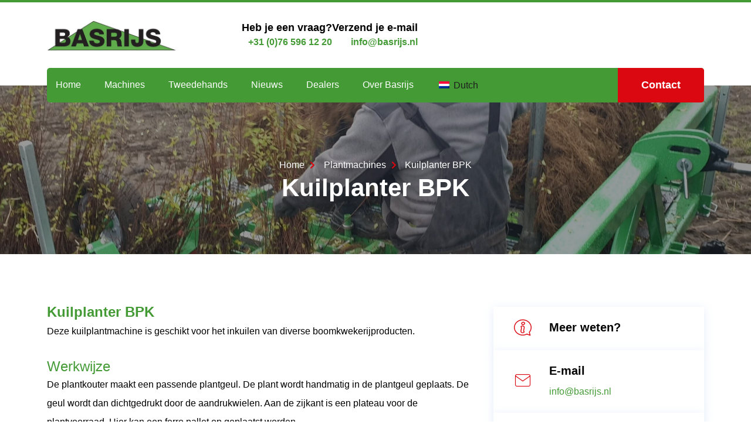

--- FILE ---
content_type: text/html; charset=UTF-8
request_url: https://basrijs.nl/machines/kuilplanter-bpk/
body_size: 27366
content:
<!doctype html><html lang="nl-NL"><head><script data-no-optimize="1">var litespeed_docref=sessionStorage.getItem("litespeed_docref");litespeed_docref&&(Object.defineProperty(document,"referrer",{get:function(){return litespeed_docref}}),sessionStorage.removeItem("litespeed_docref"));</script> <meta charset="UTF-8"><meta name="viewport" content="width=device-width, initial-scale=1"><link rel="profile" href="https://gmpg.org/xfn/11"><meta name='robots' content='index, follow, max-image-preview:large, max-snippet:-1, max-video-preview:-1' /><title>Kuilplanter BPK - Basrijs</title><link rel="canonical" href="https://basrijs.nl/machines/kuilplanter-bpk/" /><meta property="og:locale" content="nl_NL" /><meta property="og:type" content="article" /><meta property="og:title" content="Kuilplanter BPK - Basrijs" /><meta property="og:description" content="Bestemd voor het inkuilen van diverse boomkwekerijproducten." /><meta property="og:url" content="https://basrijs.nl/machines/kuilplanter-bpk/" /><meta property="og:site_name" content="Basrijs" /><meta property="article:modified_time" content="2024-01-11T14:27:20+00:00" /><meta property="og:image" content="https://basrijs.nl/wp-content/uploads/2023/09/20221020_113806-scaled-e1694434166196.jpg" /><meta property="og:image:width" content="2156" /><meta property="og:image:height" content="1440" /><meta property="og:image:type" content="image/jpeg" /><meta name="twitter:card" content="summary_large_image" /> <script type="application/ld+json" class="yoast-schema-graph">{"@context":"https://schema.org","@graph":[{"@type":"WebPage","@id":"https://basrijs.nl/machines/kuilplanter-bpk/","url":"https://basrijs.nl/machines/kuilplanter-bpk/","name":"Kuilplanter BPK - Basrijs","isPartOf":{"@id":"https://basrijs.nl/#website"},"primaryImageOfPage":{"@id":"https://basrijs.nl/machines/kuilplanter-bpk/#primaryimage"},"image":{"@id":"https://basrijs.nl/machines/kuilplanter-bpk/#primaryimage"},"thumbnailUrl":"https://basrijs.nl/wp-content/uploads/2023/09/20221020_113806-scaled-e1694434166196.jpg","datePublished":"2023-09-11T11:54:49+00:00","dateModified":"2024-01-11T14:27:20+00:00","breadcrumb":{"@id":"https://basrijs.nl/machines/kuilplanter-bpk/#breadcrumb"},"inLanguage":"nl-NL","potentialAction":[{"@type":"ReadAction","target":["https://basrijs.nl/machines/kuilplanter-bpk/"]}]},{"@type":"ImageObject","inLanguage":"nl-NL","@id":"https://basrijs.nl/machines/kuilplanter-bpk/#primaryimage","url":"https://basrijs.nl/wp-content/uploads/2023/09/20221020_113806-scaled-e1694434166196.jpg","contentUrl":"https://basrijs.nl/wp-content/uploads/2023/09/20221020_113806-scaled-e1694434166196.jpg","width":2156,"height":1440,"caption":"Kuilplantmachine"},{"@type":"BreadcrumbList","@id":"https://basrijs.nl/machines/kuilplanter-bpk/#breadcrumb","itemListElement":[{"@type":"ListItem","position":1,"name":"Home","item":"https://basrijs.nl/"},{"@type":"ListItem","position":2,"name":"Machines","item":"https://basrijs.nl/de/maschinen/"},{"@type":"ListItem","position":3,"name":"Kuilplanter BPK"}]},{"@type":"WebSite","@id":"https://basrijs.nl/#website","url":"https://basrijs.nl/","name":"Basrijs","description":"Machines voor tuinbouw en boomkwekerij","potentialAction":[{"@type":"SearchAction","target":{"@type":"EntryPoint","urlTemplate":"https://basrijs.nl/?s={search_term_string}"},"query-input":{"@type":"PropertyValueSpecification","valueRequired":true,"valueName":"search_term_string"}}],"inLanguage":"nl-NL"}]}</script> <link rel='dns-prefetch' href='//www.googletagmanager.com' /><link rel="alternate" type="application/rss+xml" title="Basrijs &raquo; feed" href="https://basrijs.nl/feed/" /><link rel="alternate" type="application/rss+xml" title="Basrijs &raquo; reacties feed" href="https://basrijs.nl/comments/feed/" /><link rel="alternate" title="oEmbed (JSON)" type="application/json+oembed" href="https://basrijs.nl/wp-json/oembed/1.0/embed?url=https%3A%2F%2Fbasrijs.nl%2Fmachines%2Fkuilplanter-bpk%2F" /><link rel="alternate" title="oEmbed (XML)" type="text/xml+oembed" href="https://basrijs.nl/wp-json/oembed/1.0/embed?url=https%3A%2F%2Fbasrijs.nl%2Fmachines%2Fkuilplanter-bpk%2F&#038;format=xml" /><style id='wp-img-auto-sizes-contain-inline-css'>img:is([sizes=auto i],[sizes^="auto," i]){contain-intrinsic-size:3000px 1500px}
/*# sourceURL=wp-img-auto-sizes-contain-inline-css */</style><style id="litespeed-ccss">.jkit-color-scheme{--jkit-bg-color:#fff;--jkit-border-color:#eaeaeb;--jkit-txt-color:#575a5f;--jkit-txt-h-color:#181d23;--jkit-txt-a-color:#0058e6;--jkit-txt-m-color:#96989b;--jkit-txt-alt-color:#fff;--jkit-form-border-color:#d5d5d7;--jkit-form-bg-color:transparent;--jkit-form-txt-color:#181d23;--jkit-btn-txt-color:#fff;--jkit-btn-bg-color:#0058e6;--jkit-btn-bg-hover-color:#0048bd;--jkit-selection-bg-color:#d8a600;--jkit-element-bg-color:#80b1ff;--jkit-element-darken-bg-color:#0058e6;--jkit-element-lighten-bg-color:#e6f0ff;--jkit-success-bg-color:#75ffd8;--jkit-success-border-color:#007f5b;--jkit-error-bg-color:#fcc;--jkit-error-border-color:#d60000}.jeg-elementor-kit.jkit-tabs .tab-nav-list .tab-nav>i,.jeg-elementor-kit.jkit-tabs .tab-nav-list .tab-nav>img,.jeg-elementor-kit.jkit-tabs .tab-nav-list .tab-nav>svg{grid-area:tab-icon;z-index:1}.jeg-elementor-kit.jkit-tabs .tab-nav-list .tab-nav .tab-title{grid-area:tab-title;z-index:1}.jeg-elementor-kit.jkit-tabs .tab-nav-list .tab-nav .tab-content{grid-area:tab-content;z-index:1}.jeg-elementor-kit.jkit-tabs .tab-nav-list .tab-nav .tab-description{grid-area:tab-description}.jeg-elementor-kit.jkit-tabs .tab-nav-list .tab-nav .tab-button{grid-area:tab-button;display:-webkit-inline-box;display:-ms-inline-flexbox;display:inline-flex;-webkit-box-pack:center;-ms-flex-pack:center;justify-content:center;-webkit-box-align:center;-ms-flex-align:center;align-items:center;-webkit-column-gap:20px;-moz-column-gap:20px;column-gap:20px}ul{box-sizing:border-box}:root{--wp--preset--font-size--normal:16px;--wp--preset--font-size--huge:42px}.screen-reader-text{clip:rect(1px,1px,1px,1px);word-wrap:normal!important;border:0;-webkit-clip-path:inset(50%);clip-path:inset(50%);height:1px;margin:-1px;overflow:hidden;padding:0;position:absolute;width:1px}body{--wp--preset--color--black:#000;--wp--preset--color--cyan-bluish-gray:#abb8c3;--wp--preset--color--white:#fff;--wp--preset--color--pale-pink:#f78da7;--wp--preset--color--vivid-red:#cf2e2e;--wp--preset--color--luminous-vivid-orange:#ff6900;--wp--preset--color--luminous-vivid-amber:#fcb900;--wp--preset--color--light-green-cyan:#7bdcb5;--wp--preset--color--vivid-green-cyan:#00d084;--wp--preset--color--pale-cyan-blue:#8ed1fc;--wp--preset--color--vivid-cyan-blue:#0693e3;--wp--preset--color--vivid-purple:#9b51e0;--wp--preset--gradient--vivid-cyan-blue-to-vivid-purple:linear-gradient(135deg,rgba(6,147,227,1) 0%,#9b51e0 100%);--wp--preset--gradient--light-green-cyan-to-vivid-green-cyan:linear-gradient(135deg,#7adcb4 0%,#00d082 100%);--wp--preset--gradient--luminous-vivid-amber-to-luminous-vivid-orange:linear-gradient(135deg,rgba(252,185,0,1) 0%,rgba(255,105,0,1) 100%);--wp--preset--gradient--luminous-vivid-orange-to-vivid-red:linear-gradient(135deg,rgba(255,105,0,1) 0%,#cf2e2e 100%);--wp--preset--gradient--very-light-gray-to-cyan-bluish-gray:linear-gradient(135deg,#eee 0%,#a9b8c3 100%);--wp--preset--gradient--cool-to-warm-spectrum:linear-gradient(135deg,#4aeadc 0%,#9778d1 20%,#cf2aba 40%,#ee2c82 60%,#fb6962 80%,#fef84c 100%);--wp--preset--gradient--blush-light-purple:linear-gradient(135deg,#ffceec 0%,#9896f0 100%);--wp--preset--gradient--blush-bordeaux:linear-gradient(135deg,#fecda5 0%,#fe2d2d 50%,#6b003e 100%);--wp--preset--gradient--luminous-dusk:linear-gradient(135deg,#ffcb70 0%,#c751c0 50%,#4158d0 100%);--wp--preset--gradient--pale-ocean:linear-gradient(135deg,#fff5cb 0%,#b6e3d4 50%,#33a7b5 100%);--wp--preset--gradient--electric-grass:linear-gradient(135deg,#caf880 0%,#71ce7e 100%);--wp--preset--gradient--midnight:linear-gradient(135deg,#020381 0%,#2874fc 100%);--wp--preset--font-size--small:13px;--wp--preset--font-size--medium:20px;--wp--preset--font-size--large:36px;--wp--preset--font-size--x-large:42px;--wp--preset--spacing--20:.44rem;--wp--preset--spacing--30:.67rem;--wp--preset--spacing--40:1rem;--wp--preset--spacing--50:1.5rem;--wp--preset--spacing--60:2.25rem;--wp--preset--spacing--70:3.38rem;--wp--preset--spacing--80:5.06rem;--wp--preset--shadow--natural:6px 6px 9px rgba(0,0,0,.2);--wp--preset--shadow--deep:12px 12px 50px rgba(0,0,0,.4);--wp--preset--shadow--sharp:6px 6px 0px rgba(0,0,0,.2);--wp--preset--shadow--outlined:6px 6px 0px -3px rgba(255,255,255,1),6px 6px rgba(0,0,0,1);--wp--preset--shadow--crisp:6px 6px 0px rgba(0,0,0,1)}.trp-language-switcher{height:42px;position:relative;box-sizing:border-box;width:200px;text-overflow:ellipsis;white-space:nowrap}.trp-language-switcher>div{box-sizing:border-box;padding:4px 20px 3px 13px;border:1.5px solid #949494;border-radius:2px;background-image:url(/wp-content/plugins/translatepress-multilingual/assets/images/arrow-down-3101.svg);background-repeat:no-repeat;background-position:calc(100% - 20px) calc(1em + 2px),calc(100% - 3px) calc(1em + 0px);background-size:8px 8px,8px 8px;background-repeat:no-repeat;background-color:#fff}.trp-language-switcher>div>a{display:block;padding:7px 12px;border-radius:3px;text-decoration:none;color:#1e1e1e;font-style:normal;font-weight:400;font-size:16px}.trp-language-switcher>div>a>img{display:inline;margin:0 3px;width:18px;height:12px;border-radius:0}.trp-language-switcher .trp-ls-shortcode-current-language{display:inline-block}.trp-language-switcher .trp-ls-shortcode-language{display:inline-block;height:1px;overflow:hidden;visibility:hidden;z-index:1;max-height:250px;overflow-y:auto;left:0;top:0;min-height:auto}[class*=" eicon-"]{display:inline-block;font-family:eicons;font-size:inherit;font-weight:400;font-style:normal;font-variant:normal;line-height:1;text-rendering:auto;-webkit-font-smoothing:antialiased;-moz-osx-font-smoothing:grayscale}.eicon-menu-bar:before{content:"\e816"}.eicon-close:before{content:"\e87f"}.elementor-screen-only,.screen-reader-text{position:absolute;top:-10000em;width:1px;height:1px;margin:-1px;padding:0;overflow:hidden;clip:rect(0,0,0,0);border:0}.elementor *,.elementor :after,.elementor :before{box-sizing:border-box}.elementor a{box-shadow:none;text-decoration:none}.elementor img{height:auto;max-width:100%;border:none;border-radius:0;box-shadow:none}.elementor-element{--flex-direction:initial;--flex-wrap:initial;--justify-content:initial;--align-items:initial;--align-content:initial;--gap:initial;--flex-basis:initial;--flex-grow:initial;--flex-shrink:initial;--order:initial;--align-self:initial;flex-basis:var(--flex-basis);flex-grow:var(--flex-grow);flex-shrink:var(--flex-shrink);order:var(--order);align-self:var(--align-self)}.elementor-align-center{text-align:center}.elementor-align-right{text-align:right}.elementor-align-right .elementor-button{width:auto}:root{--page-title-display:block}.elementor-widget{position:relative}.elementor-widget:not(:last-child){margin-bottom:20px}.elementor-widget:not(:last-child).elementor-widget__width-auto{margin-bottom:0}ul.elementor-icon-list-items.elementor-inline-items{display:flex;flex-wrap:wrap}ul.elementor-icon-list-items.elementor-inline-items .elementor-inline-item{word-break:break-word}.e-con{--border-radius:0;--border-block-start-width:0px;--border-inline-end-width:0px;--border-block-end-width:0px;--border-inline-start-width:0px;--border-style:initial;--border-color:initial;--container-widget-width:100%;--container-widget-height:initial;--container-widget-flex-grow:0;--container-widget-align-self:initial;--content-width:min(100%,var(--container-max-width,1140px));--width:100%;--min-height:initial;--height:auto;--text-align:initial;--margin-block-start:0px;--margin-inline-end:0px;--margin-block-end:0px;--margin-inline-start:0px;--padding-block-start:var(--container-default-padding-block-start,10px);--padding-inline-end:var(--container-default-padding-inline-end,10px);--padding-block-end:var(--container-default-padding-block-end,10px);--padding-inline-start:var(--container-default-padding-inline-start,10px);--position:relative;--z-index:revert;--overflow:visible;--gap:var(--widgets-spacing,20px);--overlay-mix-blend-mode:initial;--overlay-opacity:1;--e-con-grid-template-columns:repeat(3,1fr);--e-con-grid-template-rows:repeat(2,1fr);position:var(--position);width:var(--width);min-width:0;min-height:var(--min-height);height:var(--height);border-radius:var(--border-radius);margin-block-start:var(--bc-margin-block-start,var(--margin-block-start));margin-inline-end:var(--bc-margin-inline-end,var(--margin-inline-end));margin-block-end:var(--bc-margin-block-end,var(--margin-block-end));margin-inline-start:var(--bc-margin-inline-start,var(--margin-inline-start));padding-inline-start:var(--bc-padding-inline-start,var(--padding-inline-start));padding-inline-end:var(--bc-padding-inline-end,var(--padding-inline-end));z-index:var(--z-index);overflow:var(--overflow)}.e-con.e-flex{--flex-direction:column;--flex-basis:auto;--flex-grow:0;--flex-shrink:1;flex:var(--flex-grow) var(--flex-shrink) var(--flex-basis)}.e-con-full,.e-con>.e-con-inner{text-align:var(--text-align);padding-block-start:var(--bc-padding-block-start,var(--padding-block-start));padding-block-end:var(--bc-padding-block-end,var(--padding-block-end))}.e-con-full.e-flex,.e-con.e-flex>.e-con-inner{flex-direction:var(--flex-direction)}.e-con,.e-con>.e-con-inner{display:var(--display)}.e-con-boxed.e-flex{flex-direction:column;flex-wrap:nowrap;justify-content:normal;align-items:normal;align-content:normal}.e-con-boxed{text-align:initial;gap:initial}.e-con.e-flex>.e-con-inner{flex-wrap:var(--flex-wrap);justify-content:var(--justify-content);align-items:var(--align-items);align-content:var(--align-content);flex-basis:auto;flex-grow:1;flex-shrink:1;align-self:auto}.e-con>.e-con-inner{gap:var(--gap);width:100%;max-width:var(--content-width);margin:0 auto;padding-inline-start:0;padding-inline-end:0;height:100%}.e-con .elementor-widget.elementor-widget{margin-block-end:0}.e-con:before{content:var(--background-overlay);display:block;position:absolute;mix-blend-mode:var(--overlay-mix-blend-mode);opacity:var(--overlay-opacity);border-radius:var(--border-radius);border-style:var(--border-style);border-color:var(--border-color);border-block-start-width:var(--border-block-start-width);border-inline-end-width:var(--border-inline-end-width);border-block-end-width:var(--border-block-end-width);border-inline-start-width:var(--border-inline-start-width);top:calc(0px - var(--border-block-start-width));left:calc(0px - var(--border-inline-start-width));width:max(100% + var(--border-inline-end-width) + var(--border-inline-start-width),100%);height:max(100% + var(--border-block-start-width) + var(--border-block-end-width),100%)}.e-con .elementor-widget{min-width:0}.e-con>.e-con-inner>.elementor-widget>.elementor-widget-container,.e-con>.elementor-widget>.elementor-widget-container{height:100%}.e-con.e-con>.e-con-inner>.elementor-widget,.elementor.elementor .e-con>.elementor-widget{max-width:100%}@media (max-width:767px){.e-con.e-flex{--width:100%;--flex-wrap:wrap}}.e-con{--bc-margin-block-start:var(--margin-top);--bc-margin-block-end:var(--margin-bottom);--bc-margin-inline-start:var(--margin-left);--bc-margin-inline-end:var(--margin-right);--bc-padding-block-start:var(--padding-top);--bc-padding-block-end:var(--padding-bottom);--bc-padding-inline-start:var(--padding-left);--bc-padding-inline-end:var(--padding-right)}.elementor-button{display:inline-block;line-height:1;background-color:#69727d;font-size:15px;padding:12px 24px;border-radius:3px;color:#fff;fill:#fff;text-align:center}.elementor-button:visited{color:#fff}.elementor-button-content-wrapper{display:flex;justify-content:center}.elementor-button-text{flex-grow:1;order:10;display:inline-block}.elementor-button span{text-decoration:inherit}.elementor-element{--swiper-theme-color:#000;--swiper-navigation-size:44px;--swiper-pagination-bullet-size:6px;--swiper-pagination-bullet-horizontal-gap:6px}.elementor .elementor-element ul.elementor-icon-list-items{padding:0}@media (max-width:767px){.elementor .elementor-hidden-phone{display:none}}.elementor-465 .elementor-element.elementor-element-7813c45:not(.elementor-motion-effects-element-type-background){background-image:url("https://basrijs.nl/wp-content/uploads/2023/09/Oproller_2_waifu2x_photo_noise3_scale-e1699516791125.png")}:root{--swiper-theme-color:#007aff}:root{--swiper-navigation-size:44px}.elementor-kit-11{--e-global-color-primary:#449b36;--e-global-color-secondary:#db0812;--e-global-color-text:#449b36;--e-global-color-accent:#db0812;--e-global-color-2e479dd:#fff;--e-global-color-9920519:#000;--e-global-color-1aa64b3:#afb3b6;--e-global-color-740f5de:#523957;--e-global-color-25e25ba:#f9f9f9;--e-global-color-f024d12:#02010100;--e-global-typography-primary-font-family:"Verdana";--e-global-typography-primary-font-size:62px;--e-global-typography-primary-font-weight:700;--e-global-typography-primary-line-height:1em;--e-global-typography-secondary-font-family:"Verdana";--e-global-typography-secondary-font-size:42px;--e-global-typography-secondary-font-weight:700;--e-global-typography-secondary-line-height:1.1em;--e-global-typography-text-font-family:"Helvetica";--e-global-typography-text-font-size:16px;--e-global-typography-text-font-weight:400;--e-global-typography-text-line-height:32px;--e-global-typography-accent-font-family:"Verdana";--e-global-typography-accent-font-size:20px;--e-global-typography-accent-font-weight:600;--e-global-typography-accent-line-height:1.2em;--e-global-typography-7082f80-font-family:"Verdana";--e-global-typography-7082f80-font-size:24px;--e-global-typography-7082f80-font-weight:600;--e-global-typography-7082f80-line-height:32px;--e-global-typography-66bfb55-font-family:"Verdana";--e-global-typography-66bfb55-font-size:20px;--e-global-typography-66bfb55-font-weight:600;--e-global-typography-66bfb55-line-height:1em;--e-global-typography-3849b41-font-family:"Verdana";--e-global-typography-3849b41-font-size:18px;--e-global-typography-3849b41-font-weight:500;--e-global-typography-3849b41-line-height:1em;--e-global-typography-d09097b-font-family:"Verdana";--e-global-typography-d09097b-font-size:20px;--e-global-typography-d09097b-font-weight:600;--e-global-typography-d09097b-line-height:1.2em;--e-global-typography-90ffdf1-font-family:"Verdana";--e-global-typography-90ffdf1-font-size:14px;--e-global-typography-90ffdf1-font-weight:400;--e-global-typography-90ffdf1-line-height:1.3em;--e-global-typography-4e1d0fd-font-family:"Verdana";--e-global-typography-4e1d0fd-font-size:62px;--e-global-typography-4e1d0fd-font-weight:700;--e-global-typography-4e1d0fd-line-height:70px;--e-global-typography-11abf47-font-family:"Verdana";--e-global-typography-11abf47-font-size:18px;--e-global-typography-11abf47-font-weight:600;--e-global-typography-11abf47-text-decoration:none;--e-global-typography-11abf47-line-height:1em;--e-global-typography-af59dd6-font-family:"Verdana";--e-global-typography-af59dd6-font-size:16px;--e-global-typography-af59dd6-font-weight:600;--e-global-typography-af59dd6-text-decoration:none;--e-global-typography-af59dd6-line-height:1em;--e-global-typography-27624fc-font-family:"Helvetica";--e-global-typography-27624fc-font-size:32px;--e-global-typography-27624fc-font-weight:600;--e-global-typography-27624fc-line-height:1em;--e-global-typography-02e5603-font-family:"Helvetica";--e-global-typography-02e5603-font-size:16px;--e-global-typography-02e5603-font-weight:500;--e-global-typography-02e5603-line-height:1.2em;--e-global-typography-0818339-font-family:"Helvetica";--e-global-typography-0818339-font-size:14px;--e-global-typography-0818339-font-weight:300;--e-global-typography-0818339-line-height:32px;--e-global-typography-2abf1f0-font-family:"Verdana";--e-global-typography-2abf1f0-font-size:22px;--e-global-typography-2abf1f0-font-weight:600;--e-global-typography-2abf1f0-line-height:1.3em;--e-global-typography-7158e9f-font-family:"Verdana";--e-global-typography-7158e9f-font-size:18px;--e-global-typography-7158e9f-font-weight:600;--e-global-typography-7158e9f-line-height:1em;--e-global-typography-e2e997f-font-family:"Verdana";--e-global-typography-e2e997f-font-size:16px;--e-global-typography-e2e997f-font-weight:500;--e-global-typography-47a839c-font-family:"Verdana";--e-global-typography-47a839c-font-size:164px;--e-global-typography-47a839c-font-weight:700;--e-global-typography-47a839c-line-height:1em;--e-global-typography-a17df0e-font-family:"Verdana";--e-global-typography-a17df0e-font-size:42px;--e-global-typography-a17df0e-font-weight:700;--e-global-typography-a17df0e-line-height:52px;color:#2b3547;font-family:var(--e-global-typography-text-font-family),Sans-serif;font-size:var(--e-global-typography-text-font-size);font-weight:var(--e-global-typography-text-font-weight);line-height:var(--e-global-typography-text-line-height)}.elementor-kit-11 a{color:#ff5e14;font-family:var(--e-global-typography-text-font-family),Sans-serif;font-size:var(--e-global-typography-text-font-size);font-weight:var(--e-global-typography-text-font-weight);line-height:var(--e-global-typography-text-line-height)}.elementor-kit-11 h1{color:var(--e-global-color-primary);font-family:var(--e-global-typography-primary-font-family),Sans-serif;font-size:var(--e-global-typography-primary-font-size);font-weight:var(--e-global-typography-primary-font-weight);line-height:var(--e-global-typography-primary-line-height)}.elementor-kit-11 h3{color:var(--e-global-color-primary);font-family:var(--e-global-typography-7082f80-font-family),Sans-serif;font-size:var(--e-global-typography-7082f80-font-size);font-weight:var(--e-global-typography-7082f80-font-weight);line-height:var(--e-global-typography-7082f80-line-height);letter-spacing:var(--e-global-typography-7082f80-letter-spacing);word-spacing:var(--e-global-typography-7082f80-word-spacing)}.elementor-kit-11 h4{color:var(--e-global-color-primary)}.elementor-kit-11 .elementor-button{font-family:"Barlow",Sans-serif;font-size:18px;font-weight:600;color:#fff;background-color:#ff5e14;border-style:solid;border-width:0;border-radius:6px;padding:20px 40px}.e-con{--container-max-width:1140px}.elementor-widget:not(:last-child){margin-block-end:20px}.elementor-element{--widgets-spacing:20px 20px}@media (max-width:1024px){.elementor-kit-11{--e-global-typography-primary-font-size:56px;--e-global-typography-4e1d0fd-font-size:56px;font-size:var(--e-global-typography-text-font-size);line-height:var(--e-global-typography-text-line-height)}.elementor-kit-11 a{font-size:var(--e-global-typography-text-font-size);line-height:var(--e-global-typography-text-line-height)}.elementor-kit-11 h1{font-size:var(--e-global-typography-primary-font-size);line-height:var(--e-global-typography-primary-line-height)}.elementor-kit-11 h3{font-size:var(--e-global-typography-7082f80-font-size);line-height:var(--e-global-typography-7082f80-line-height);letter-spacing:var(--e-global-typography-7082f80-letter-spacing);word-spacing:var(--e-global-typography-7082f80-word-spacing)}.e-con{--container-max-width:1024px}}@media (max-width:767px){.elementor-kit-11{--e-global-typography-primary-font-size:38px;--e-global-typography-secondary-font-size:30px;--e-global-typography-text-font-size:16px;--e-global-typography-accent-font-size:18px;--e-global-typography-7082f80-font-size:20px;--e-global-typography-66bfb55-font-size:18px;--e-global-typography-d09097b-font-size:18px;--e-global-typography-4e1d0fd-font-size:38px;--e-global-typography-4e1d0fd-line-height:1.4em;--e-global-typography-11abf47-font-size:16px;--e-global-typography-af59dd6-font-size:14px;--e-global-typography-02e5603-font-size:14px;--e-global-typography-2abf1f0-font-size:20px;--e-global-typography-47a839c-font-size:112px;--e-global-typography-a17df0e-font-size:30px;font-size:var(--e-global-typography-text-font-size);line-height:var(--e-global-typography-text-line-height)}.elementor-kit-11 a{font-size:var(--e-global-typography-text-font-size);line-height:var(--e-global-typography-text-line-height)}.elementor-kit-11 h1{font-size:var(--e-global-typography-primary-font-size);line-height:var(--e-global-typography-primary-line-height)}.elementor-kit-11 h3{font-size:var(--e-global-typography-7082f80-font-size);line-height:var(--e-global-typography-7082f80-line-height);letter-spacing:var(--e-global-typography-7082f80-letter-spacing);word-spacing:var(--e-global-typography-7082f80-word-spacing)}.elementor-kit-11 .elementor-button{font-size:16px;padding:18px 32px}.e-con{--container-max-width:767px}}.elementor-location-header:before{content:"";display:table;clear:both}html{line-height:1.15;-webkit-text-size-adjust:100%}*,:after,:before{box-sizing:border-box}body{margin:0;font-family:-apple-system,BlinkMacSystemFont,Segoe UI,Roboto,Helvetica Neue,Arial,Noto Sans,sans-serif,Apple Color Emoji,Segoe UI Emoji,Segoe UI Symbol,Noto Color Emoji;font-size:1rem;font-weight:400;line-height:1.5;color:#333;background-color:#fff;-webkit-font-smoothing:antialiased;-moz-osx-font-smoothing:grayscale}h1,h3,h4{margin-block-start:.5rem;margin-block-end:1rem;font-family:inherit;font-weight:500;line-height:1.2;color:inherit}h1{font-size:2.5rem}h3{font-size:1.75rem}h4{font-size:1.5rem}p{margin-block-start:0;margin-block-end:.9rem}a{background-color:transparent;text-decoration:none;color:#c36}img{border-style:none;height:auto;max-width:100%}template{display:none}::-webkit-file-upload-button{-webkit-appearance:button;font:inherit}li,ul{margin-block-start:0;margin-block-end:0;border:0;outline:0;font-size:100%;vertical-align:baseline;background:0 0}.screen-reader-text{clip:rect(1px,1px,1px,1px);height:1px;overflow:hidden;position:absolute!important;width:1px;word-wrap:normal!important}.site-navigation{grid-area:nav-menu;display:flex;align-items:center;flex-grow:1}.elementor-23 .elementor-element.elementor-element-b17c542{--display:flex;--min-height:4px;--flex-direction:row;--container-widget-width:initial;--container-widget-height:100%;--container-widget-flex-grow:1;--container-widget-align-self:stretch;--margin-block-start:0px;--margin-block-end:0px;--margin-inline-start:0px;--margin-inline-end:0px;--padding-block-start:0px;--padding-block-end:0px;--padding-inline-start:0px;--padding-inline-end:0px}.elementor-23 .elementor-element.elementor-element-b17c542:not(.elementor-motion-effects-element-type-background){background-color:var(--e-global-color-primary)}.elementor-23 .elementor-element.elementor-element-c8d234b{--display:flex;--flex-direction:row;--container-widget-width:calc((1 - var(--container-widget-flex-grow))*100%);--container-widget-height:100%;--container-widget-flex-grow:1;--container-widget-align-self:stretch;--align-items:stretch;--gap:0px 0px;--padding-block-start:30px;--padding-block-end:30px;--padding-inline-start:0px;--padding-inline-end:0px;--z-index:2}.elementor-23 .elementor-element.elementor-element-cda1cd7{--display:flex;--padding-block-start:0px;--padding-block-end:0px;--padding-inline-start:10px;--padding-inline-end:0px}.elementor-23 .elementor-element.elementor-element-cda1cd7.e-con{--flex-grow:0;--flex-shrink:0}.elementor-23 .elementor-element.elementor-element-a5cb554{text-align:left}.elementor-23 .elementor-element.elementor-element-a5cb554 img{width:220px}.elementor-23 .elementor-element.elementor-element-916825f{--display:flex;--flex-direction:row;--container-widget-width:calc((1 - var(--container-widget-flex-grow))*100%);--container-widget-height:100%;--container-widget-flex-grow:1;--container-widget-align-self:stretch;--justify-content:flex-end;--align-items:stretch;--gap:30px 30px;--padding-block-start:0px;--padding-block-end:0px;--padding-inline-start:0px;--padding-inline-end:10px}.elementor-23 .elementor-element.elementor-element-bae12a0 .elementor-icon-box-wrapper{text-align:right}.elementor-23 .elementor-element.elementor-element-bae12a0 .elementor-icon-box-title{margin-bottom:0;color:var(--e-global-color-9920519)}.elementor-23 .elementor-element.elementor-element-bae12a0 .elementor-icon-box-title,.elementor-23 .elementor-element.elementor-element-bae12a0 .elementor-icon-box-title a{font-family:var(--e-global-typography-7158e9f-font-family),Sans-serif;font-size:var(--e-global-typography-7158e9f-font-size);font-weight:var(--e-global-typography-7158e9f-font-weight);line-height:var(--e-global-typography-7158e9f-line-height);letter-spacing:var(--e-global-typography-7158e9f-letter-spacing);word-spacing:var(--e-global-typography-7158e9f-word-spacing)}.elementor-23 .elementor-element.elementor-element-bae12a0 .elementor-icon-box-description{color:var(--e-global-color-text);font-family:var(--e-global-typography-0818339-font-family),Sans-serif;font-size:var(--e-global-typography-0818339-font-size);font-weight:var(--e-global-typography-0818339-font-weight);line-height:var(--e-global-typography-0818339-line-height);letter-spacing:var(--e-global-typography-0818339-letter-spacing);word-spacing:var(--e-global-typography-0818339-word-spacing)}.elementor-23 .elementor-element.elementor-element-bae12a0>.elementor-widget-container{margin:0 0 -5px}.elementor-23 .elementor-element.elementor-element-bae12a0{width:auto;max-width:auto}.elementor-23 .elementor-element.elementor-element-bae12a0.elementor-element{--align-self:center}.elementor-23 .elementor-element.elementor-element-dd46876 .elementor-icon-box-wrapper{text-align:right}.elementor-23 .elementor-element.elementor-element-dd46876 .elementor-icon-box-title{margin-bottom:0;color:var(--e-global-color-9920519)}.elementor-23 .elementor-element.elementor-element-dd46876 .elementor-icon-box-title,.elementor-23 .elementor-element.elementor-element-dd46876 .elementor-icon-box-title a{font-family:var(--e-global-typography-7158e9f-font-family),Sans-serif;font-size:var(--e-global-typography-7158e9f-font-size);font-weight:var(--e-global-typography-7158e9f-font-weight);line-height:var(--e-global-typography-7158e9f-line-height);letter-spacing:var(--e-global-typography-7158e9f-letter-spacing);word-spacing:var(--e-global-typography-7158e9f-word-spacing)}.elementor-23 .elementor-element.elementor-element-dd46876 .elementor-icon-box-description{color:var(--e-global-color-text);font-family:var(--e-global-typography-0818339-font-family),Sans-serif;font-size:var(--e-global-typography-0818339-font-size);font-weight:var(--e-global-typography-0818339-font-weight);line-height:var(--e-global-typography-0818339-line-height);letter-spacing:var(--e-global-typography-0818339-letter-spacing);word-spacing:var(--e-global-typography-0818339-word-spacing)}.elementor-23 .elementor-element.elementor-element-dd46876>.elementor-widget-container{margin:0 0 -5px}.elementor-23 .elementor-element.elementor-element-dd46876{width:auto;max-width:auto}.elementor-23 .elementor-element.elementor-element-dd46876.elementor-element{--align-self:center}.elementor-23 .elementor-element.elementor-element-d624026{--display:flex;--flex-direction:row;--container-widget-width:calc((1 - var(--container-widget-flex-grow))*100%);--container-widget-height:100%;--container-widget-flex-grow:1;--container-widget-align-self:stretch;--align-items:stretch;--gap:0px 0px;--border-radius:0px;--padding-block-start:0px;--padding-block-end:0px;--padding-inline-start:10px;--padding-inline-end:10px;--z-index:99}.elementor-23 .elementor-element.elementor-element-4c8fa36{--display:flex;--flex-direction:row;--container-widget-width:initial;--container-widget-height:100%;--container-widget-flex-grow:1;--container-widget-align-self:stretch;--justify-content:space-around;--border-radius:5px 0px 0px 5px;--margin-block-start:0px;--margin-block-end:0px;--margin-inline-start:10px;--margin-inline-end:0px;--padding-block-start:0px;--padding-block-end:0px;--padding-inline-start:0px;--padding-inline-end:0px}.elementor-23 .elementor-element.elementor-element-4c8fa36:not(.elementor-motion-effects-element-type-background){background-color:var(--e-global-color-primary)}.elementor-23 .elementor-element.elementor-element-4c8fa36.e-con{--flex-grow:0;--flex-shrink:0}.elementor-23 .elementor-element.elementor-element-46f29db .elementor-menu-toggle{margin-right:auto;background-color:var(--e-global-color-primary)}.elementor-23 .elementor-element.elementor-element-46f29db .elementor-nav-menu .elementor-item{font-family:var(--e-global-typography-e2e997f-font-family),Sans-serif;font-size:var(--e-global-typography-e2e997f-font-size);font-weight:var(--e-global-typography-e2e997f-font-weight);line-height:var(--e-global-typography-e2e997f-line-height);letter-spacing:var(--e-global-typography-e2e997f-letter-spacing);word-spacing:var(--e-global-typography-e2e997f-word-spacing)}.elementor-23 .elementor-element.elementor-element-46f29db .elementor-nav-menu--main .elementor-item{color:var(--e-global-color-2e479dd);fill:var(--e-global-color-2e479dd);padding-left:15px;padding-right:15px;padding-top:20px;padding-bottom:20px}.elementor-23 .elementor-element.elementor-element-46f29db .elementor-nav-menu--main:not(.e--pointer-framed) .elementor-item:before,.elementor-23 .elementor-element.elementor-element-46f29db .elementor-nav-menu--main:not(.e--pointer-framed) .elementor-item:after{background-color:var(--e-global-color-accent)}.elementor-23 .elementor-element.elementor-element-46f29db{--e-nav-menu-horizontal-menu-item-margin:calc(10px/2)}.elementor-23 .elementor-element.elementor-element-46f29db .elementor-item:before{border-radius:5px}.elementor-23 .elementor-element.elementor-element-46f29db .elementor-nav-menu--dropdown a,.elementor-23 .elementor-element.elementor-element-46f29db .elementor-menu-toggle{color:var(--e-global-color-9920519)}.elementor-23 .elementor-element.elementor-element-46f29db .elementor-nav-menu--dropdown{background-color:var(--e-global-color-25e25ba);border-radius:5px}.elementor-23 .elementor-element.elementor-element-46f29db .elementor-nav-menu--dropdown .elementor-item,.elementor-23 .elementor-element.elementor-element-46f29db .elementor-nav-menu--dropdown .elementor-sub-item{font-family:var(--e-global-typography-e2e997f-font-family),Sans-serif;font-size:var(--e-global-typography-e2e997f-font-size);font-weight:var(--e-global-typography-e2e997f-font-weight);letter-spacing:var(--e-global-typography-e2e997f-letter-spacing);word-spacing:var(--e-global-typography-e2e997f-word-spacing)}.elementor-23 .elementor-element.elementor-element-46f29db .elementor-nav-menu--dropdown li:first-child a{border-top-left-radius:5px;border-top-right-radius:5px}.elementor-23 .elementor-element.elementor-element-46f29db .elementor-nav-menu--dropdown li:last-child a{border-bottom-right-radius:5px;border-bottom-left-radius:5px}.elementor-23 .elementor-element.elementor-element-46f29db .elementor-nav-menu--main .elementor-nav-menu--dropdown,.elementor-23 .elementor-element.elementor-element-46f29db .elementor-nav-menu__container.elementor-nav-menu--dropdown{box-shadow:0px 0px 10px 0px rgba(0,0,0,.12)}.elementor-23 .elementor-element.elementor-element-46f29db .elementor-nav-menu--main>.elementor-nav-menu>li>.elementor-nav-menu--dropdown,.elementor-23 .elementor-element.elementor-element-46f29db .elementor-nav-menu__container.elementor-nav-menu--dropdown{margin-top:14px!important}.elementor-23 .elementor-element.elementor-element-46f29db div.elementor-menu-toggle{color:var(--e-global-color-2e479dd)}.elementor-23 .elementor-element.elementor-element-46f29db.elementor-element{--align-self:flex-start}.elementor-23 .elementor-element.elementor-element-46f29db>.elementor-widget-container{background-color:#02010100}.elementor-23 .elementor-element.elementor-element-3560c91>.elementor-widget-container{margin:0 30px 11px 0}.elementor-23 .elementor-element.elementor-element-3560c91{width:var(--container-widget-width,72px);max-width:72px;--container-widget-width:72px;--container-widget-flex-grow:0;z-index:40}.elementor-23 .elementor-element.elementor-element-3560c91.elementor-element{--align-self:center}.elementor-23 .elementor-element.elementor-element-3276d07{--display:flex;--border-radius:0px 5px 5px 0px;--margin-block-start:0px;--margin-block-end:0px;--margin-inline-start:0px;--margin-inline-end:10px;--padding-block-start:0px;--padding-block-end:0px;--padding-inline-start:0px;--padding-inline-end:0px;--z-index:0}.elementor-23 .elementor-element.elementor-element-3276d07:not(.elementor-motion-effects-element-type-background){background-color:var(--e-global-color-primary)}.elementor-23 .elementor-element.elementor-element-4aa7167 .elementor-button{font-family:var(--e-global-typography-11abf47-font-family),Sans-serif;font-size:var(--e-global-typography-11abf47-font-size);font-weight:var(--e-global-typography-11abf47-font-weight);text-decoration:var(--e-global-typography-11abf47-text-decoration);line-height:var(--e-global-typography-11abf47-line-height);letter-spacing:var(--e-global-typography-11abf47-letter-spacing);word-spacing:var(--e-global-typography-11abf47-word-spacing);fill:var(--e-global-color-2e479dd);color:var(--e-global-color-2e479dd);background-color:var(--e-global-color-secondary);border-radius:0 5px 5px 0;padding:20px 40px 21px}.elementor-23 .elementor-element.elementor-element-4aa7167.elementor-element{--align-self:flex-end}.elementor-23 .elementor-element.elementor-element-4aa7167{z-index:9}@media (max-width:1024px){.elementor-23 .elementor-element.elementor-element-c8d234b{--padding-block-start:20px;--padding-block-end:20px;--padding-inline-start:10px;--padding-inline-end:10px}.elementor-23 .elementor-element.elementor-element-cda1cd7{--margin-block-start:10px;--margin-block-end:10px;--margin-inline-start:0px;--margin-inline-end:0px}.elementor-23 .elementor-element.elementor-element-a5cb554{text-align:left}.elementor-23 .elementor-element.elementor-element-a5cb554 img{width:210px}.elementor-23 .elementor-element.elementor-element-bae12a0 .elementor-icon-box-title,.elementor-23 .elementor-element.elementor-element-bae12a0 .elementor-icon-box-title a{font-size:var(--e-global-typography-7158e9f-font-size);line-height:var(--e-global-typography-7158e9f-line-height);letter-spacing:var(--e-global-typography-7158e9f-letter-spacing);word-spacing:var(--e-global-typography-7158e9f-word-spacing)}.elementor-23 .elementor-element.elementor-element-bae12a0 .elementor-icon-box-description{font-size:var(--e-global-typography-0818339-font-size);line-height:var(--e-global-typography-0818339-line-height);letter-spacing:var(--e-global-typography-0818339-letter-spacing);word-spacing:var(--e-global-typography-0818339-word-spacing)}.elementor-23 .elementor-element.elementor-element-bae12a0>.elementor-widget-container{margin:0 0 -7px}.elementor-23 .elementor-element.elementor-element-dd46876 .elementor-icon-box-title,.elementor-23 .elementor-element.elementor-element-dd46876 .elementor-icon-box-title a{font-size:var(--e-global-typography-7158e9f-font-size);line-height:var(--e-global-typography-7158e9f-line-height);letter-spacing:var(--e-global-typography-7158e9f-letter-spacing);word-spacing:var(--e-global-typography-7158e9f-word-spacing)}.elementor-23 .elementor-element.elementor-element-dd46876 .elementor-icon-box-description{font-size:var(--e-global-typography-0818339-font-size);line-height:var(--e-global-typography-0818339-line-height);letter-spacing:var(--e-global-typography-0818339-letter-spacing);word-spacing:var(--e-global-typography-0818339-word-spacing)}.elementor-23 .elementor-element.elementor-element-dd46876>.elementor-widget-container{margin:0 0 -7px}.elementor-23 .elementor-element.elementor-element-d624026{--gap:0px 0px;--padding-block-start:0px;--padding-block-end:0px;--padding-inline-start:10px;--padding-inline-end:10px}.elementor-23 .elementor-element.elementor-element-4c8fa36{--padding-block-start:0px;--padding-block-end:0px;--padding-inline-start:10px;--padding-inline-end:0px}.elementor-23 .elementor-element.elementor-element-46f29db .elementor-nav-menu .elementor-item{font-size:var(--e-global-typography-e2e997f-font-size);line-height:var(--e-global-typography-e2e997f-line-height);letter-spacing:var(--e-global-typography-e2e997f-letter-spacing);word-spacing:var(--e-global-typography-e2e997f-word-spacing)}.elementor-23 .elementor-element.elementor-element-46f29db .elementor-nav-menu--dropdown .elementor-item,.elementor-23 .elementor-element.elementor-element-46f29db .elementor-nav-menu--dropdown .elementor-sub-item{font-size:var(--e-global-typography-e2e997f-font-size);letter-spacing:var(--e-global-typography-e2e997f-letter-spacing);word-spacing:var(--e-global-typography-e2e997f-word-spacing)}.elementor-23 .elementor-element.elementor-element-46f29db .elementor-nav-menu--dropdown a{padding-top:13px;padding-bottom:13px}.elementor-23 .elementor-element.elementor-element-46f29db .elementor-nav-menu--main>.elementor-nav-menu>li>.elementor-nav-menu--dropdown,.elementor-23 .elementor-element.elementor-element-46f29db .elementor-nav-menu__container.elementor-nav-menu--dropdown{margin-top:14px!important}.elementor-23 .elementor-element.elementor-element-46f29db{--nav-menu-icon-size:28px}.elementor-23 .elementor-element.elementor-element-46f29db .elementor-menu-toggle{border-radius:0}.elementor-23 .elementor-element.elementor-element-3276d07{--margin-block-start:0px;--margin-block-end:0px;--margin-inline-start:-2px;--margin-inline-end:10px}.elementor-23 .elementor-element.elementor-element-4aa7167 .elementor-button{font-size:var(--e-global-typography-11abf47-font-size);line-height:var(--e-global-typography-11abf47-line-height);letter-spacing:var(--e-global-typography-11abf47-letter-spacing);word-spacing:var(--e-global-typography-11abf47-word-spacing)}}@media (max-width:767px){.elementor-23 .elementor-element.elementor-element-c8d234b{--padding-block-start:20px;--padding-block-end:40px;--padding-inline-start:0px;--padding-inline-end:0px}.elementor-23 .elementor-element.elementor-element-cda1cd7{--width:100%;--margin-block-start:5px;--margin-block-end:5px;--margin-inline-start:0px;--margin-inline-end:0px}.elementor-23 .elementor-element.elementor-element-a5cb554{text-align:center}.elementor-23 .elementor-element.elementor-element-a5cb554 img{width:262px}.elementor-23 .elementor-element.elementor-element-bae12a0 .elementor-icon-box-title,.elementor-23 .elementor-element.elementor-element-bae12a0 .elementor-icon-box-title a{font-size:var(--e-global-typography-7158e9f-font-size);line-height:var(--e-global-typography-7158e9f-line-height);letter-spacing:var(--e-global-typography-7158e9f-letter-spacing);word-spacing:var(--e-global-typography-7158e9f-word-spacing)}.elementor-23 .elementor-element.elementor-element-bae12a0 .elementor-icon-box-description{font-size:var(--e-global-typography-0818339-font-size);line-height:var(--e-global-typography-0818339-line-height);letter-spacing:var(--e-global-typography-0818339-letter-spacing);word-spacing:var(--e-global-typography-0818339-word-spacing)}.elementor-23 .elementor-element.elementor-element-dd46876 .elementor-icon-box-title,.elementor-23 .elementor-element.elementor-element-dd46876 .elementor-icon-box-title a{font-size:var(--e-global-typography-7158e9f-font-size);line-height:var(--e-global-typography-7158e9f-line-height);letter-spacing:var(--e-global-typography-7158e9f-letter-spacing);word-spacing:var(--e-global-typography-7158e9f-word-spacing)}.elementor-23 .elementor-element.elementor-element-dd46876 .elementor-icon-box-description{font-size:var(--e-global-typography-0818339-font-size);line-height:var(--e-global-typography-0818339-line-height);letter-spacing:var(--e-global-typography-0818339-letter-spacing);word-spacing:var(--e-global-typography-0818339-word-spacing)}.elementor-23 .elementor-element.elementor-element-d624026{--gap:0px 0px;--margin-block-start:-20px;--margin-block-end:0px;--margin-inline-start:0px;--margin-inline-end:0px}.elementor-23 .elementor-element.elementor-element-4c8fa36{--width:50%;--justify-content:space-between;--margin-block-start:0px;--margin-block-end:0px;--margin-inline-start:0px;--margin-inline-end:0px}.elementor-23 .elementor-element.elementor-element-46f29db .elementor-nav-menu .elementor-item{font-size:var(--e-global-typography-e2e997f-font-size);line-height:var(--e-global-typography-e2e997f-line-height);letter-spacing:var(--e-global-typography-e2e997f-letter-spacing);word-spacing:var(--e-global-typography-e2e997f-word-spacing)}.elementor-23 .elementor-element.elementor-element-46f29db .elementor-item:before{border-radius:7px}.elementor-23 .elementor-element.elementor-element-46f29db .elementor-nav-menu--dropdown .elementor-item,.elementor-23 .elementor-element.elementor-element-46f29db .elementor-nav-menu--dropdown .elementor-sub-item{font-size:var(--e-global-typography-e2e997f-font-size);letter-spacing:var(--e-global-typography-e2e997f-letter-spacing);word-spacing:var(--e-global-typography-e2e997f-word-spacing)}.elementor-23 .elementor-element.elementor-element-46f29db .elementor-menu-toggle{border-radius:2px}.elementor-23 .elementor-element.elementor-element-46f29db>.elementor-widget-container{padding:3px 0 0}.elementor-23 .elementor-element.elementor-element-3276d07{--width:50%;--margin-block-start:0px;--margin-block-end:0px;--margin-inline-start:-2px;--margin-inline-end:0px;--padding-block-start:0px;--padding-block-end:0px;--padding-inline-start:0px;--padding-inline-end:0px}.elementor-23 .elementor-element.elementor-element-4aa7167 .elementor-button{font-size:var(--e-global-typography-11abf47-font-size);line-height:var(--e-global-typography-11abf47-line-height);letter-spacing:var(--e-global-typography-11abf47-letter-spacing);word-spacing:var(--e-global-typography-11abf47-word-spacing);padding:18px 20px}}@media (min-width:768px){.elementor-23 .elementor-element.elementor-element-cda1cd7{--width:30%}.elementor-23 .elementor-element.elementor-element-916825f{--width:70%}.elementor-23 .elementor-element.elementor-element-4c8fa36{--width:80%}.elementor-23 .elementor-element.elementor-element-3276d07{--width:20%}}@media (max-width:1024px) and (min-width:768px){.elementor-23 .elementor-element.elementor-element-cda1cd7{--width:33%}.elementor-23 .elementor-element.elementor-element-916825f{--width:66%}.elementor-23 .elementor-element.elementor-element-4c8fa36{--width:70%}.elementor-23 .elementor-element.elementor-element-3276d07{--width:30%}}.elementor-23 .elementor-element.elementor-element-bae12a0 .elementor-icon-box-description a{color:#449b36;font-weight:700}.elementor-23 .elementor-element.elementor-element-dd46876 .elementor-icon-box-description a{color:#449b36;font-weight:700}.trp-language-switcher-container{width:fit-content!important}.trp-ls-shortcode-current-language{background:transparent!Important;border:unset!Important}.trp-ls-shortcode-language{width:77px!IMportant}.elementor-465 .elementor-element.elementor-element-7813c45{--display:flex;--min-height:40vh;--justify-content:center;--overlay-opacity:.4;--margin-block-start:-29px;--margin-block-end:0px;--margin-inline-start:0px;--margin-inline-end:0px}.elementor-465 .elementor-element.elementor-element-7813c45:not(.elementor-motion-effects-element-type-background){background-position:center center;background-repeat:no-repeat;background-size:cover}.elementor-465 .elementor-element.elementor-element-7813c45:before{--background-overlay:'';background-color:var(--e-global-color-9920519)}.elementor-465 .elementor-element.elementor-element-365017b .elementor-icon-list-items.elementor-inline-items .elementor-icon-list-item{margin-right:calc(5px/2);margin-left:calc(5px/2)}.elementor-465 .elementor-element.elementor-element-365017b .elementor-icon-list-items.elementor-inline-items{margin-right:calc(-5px/2);margin-left:calc(-5px/2)}body:not(.rtl) .elementor-465 .elementor-element.elementor-element-365017b .elementor-icon-list-items.elementor-inline-items .elementor-icon-list-item:after{right:calc(-5px/2)}.elementor-465 .elementor-element.elementor-element-365017b .elementor-icon-list-icon i{color:var(--e-global-color-secondary)}.elementor-465 .elementor-element.elementor-element-365017b{--e-icon-list-icon-size:14px;--icon-vertical-offset:0px}.elementor-465 .elementor-element.elementor-element-365017b .elementor-icon-list-icon{padding-right:5px}.elementor-465 .elementor-element.elementor-element-365017b .elementor-icon-list-item>.elementor-icon-list-text,.elementor-465 .elementor-element.elementor-element-365017b .elementor-icon-list-item>a{font-family:"Helvetica",Sans-serif;font-size:16px;font-weight:400;line-height:32px}.elementor-465 .elementor-element.elementor-element-365017b .elementor-icon-list-text{color:#fff}.elementor-465 .elementor-element.elementor-element-365017b>.elementor-widget-container{margin:30px 0 0}.elementor-465 .elementor-element.elementor-element-a618c54{text-align:center}.elementor-465 .elementor-element.elementor-element-a618c54 .elementor-heading-title{color:#fff;font-family:var(--e-global-typography-secondary-font-family),Sans-serif;font-size:var(--e-global-typography-secondary-font-size);font-weight:var(--e-global-typography-secondary-font-weight);line-height:var(--e-global-typography-secondary-line-height)}.elementor-465 .elementor-element.elementor-element-e691c8f{--display:flex;--flex-direction:row;--container-widget-width:calc((1 - var(--container-widget-flex-grow))*100%);--container-widget-height:100%;--container-widget-flex-grow:1;--container-widget-align-self:stretch;--align-items:stretch;--gap:10px 10px;--padding-block-start:80px;--padding-block-end:80px;--padding-inline-start:0px;--padding-inline-end:0px}.elementor-465 .elementor-element.elementor-element-ad0a24c{--display:flex;--margin-block-start:0px;--margin-block-end:0px;--margin-inline-start:0px;--margin-inline-end:20px}.elementor-465 .elementor-element.elementor-element-ad0a24c.e-con{--flex-grow:0;--flex-shrink:0}.elementor-465 .elementor-element.elementor-element-3c2740e{color:var(--e-global-color-9920519);font-family:var(--e-global-typography-text-font-family),Sans-serif;font-size:var(--e-global-typography-text-font-size);font-weight:var(--e-global-typography-text-font-weight);line-height:var(--e-global-typography-text-line-height)}.elementor-465 .elementor-element.elementor-element-3c2740e>.elementor-widget-container{margin:-15px 0 0}.elementor-465 .elementor-element.elementor-element-305113f{--display:flex}.elementor-465 .elementor-element.elementor-element-7f22420{--display:flex;--justify-content:flex-start;--padding-block-start:0px;--padding-block-end:0px;--padding-inline-start:0px;--padding-inline-end:0px}.elementor-465 .elementor-element.elementor-element-bfcf15b .elementskit-infobox{padding:25px 25px 10px;box-shadow:0px 3px 15px 0px rgba(134,170.00000000000006,231,.22);border-style:solid;border-width:0;border-color:#f5f5f5;border-radius:0}.elementor-465 .elementor-element.elementor-element-bfcf15b .elementskit-infobox .elementskit-info-box-title{margin:0 0 10px;padding:0;color:var(--e-global-color-9920519);font-family:var(--e-global-typography-66bfb55-font-family),Sans-serif;font-size:var(--e-global-typography-66bfb55-font-size);font-weight:var(--e-global-typography-66bfb55-font-weight);line-height:var(--e-global-typography-66bfb55-line-height);letter-spacing:var(--e-global-typography-66bfb55-letter-spacing);word-spacing:var(--e-global-typography-66bfb55-word-spacing)}.elementor-465 .elementor-element.elementor-element-bfcf15b .elementkit-infobox-icon{color:var(--e-global-color-secondary)}.elementor-465 .elementor-element.elementor-element-bfcf15b .elementskit-info-box-icon{border-style:none;border-radius:0}.elementor-465 .elementor-element.elementor-element-bfcf15b .elementskit-infobox .elementskit-info-box-icon i{font-size:30px}.elementor-465 .elementor-element.elementor-element-bfcf15b .elementskit-infobox .elementskit-box-header .elementskit-info-box-icon{margin:0 20px 0 0;-webkit-transform:translateY(-5px);-ms-transform:translateY(-5px);transform:translateY(-5px)}.elementor-465 .elementor-element.elementor-element-bfcf15b .elementskit-infobox .elementskit-info-box-icon{padding:0 10px;transform:rotate(0deg)}.elementor-465 .elementor-element.elementor-element-3853bfe .elementskit-infobox{padding:25px 25px 10px;box-shadow:0px 3px 15px 0px rgba(134,170.00000000000006,231,.22);border-style:solid;border-width:0;border-color:#f5f5f5;border-radius:0}.elementor-465 .elementor-element.elementor-element-3853bfe .elementskit-infobox .elementskit-info-box-title{margin:0 0 10px;padding:0;color:var(--e-global-color-9920519);font-family:var(--e-global-typography-66bfb55-font-family),Sans-serif;font-size:var(--e-global-typography-66bfb55-font-size);font-weight:var(--e-global-typography-66bfb55-font-weight);line-height:var(--e-global-typography-66bfb55-line-height);letter-spacing:var(--e-global-typography-66bfb55-letter-spacing);word-spacing:var(--e-global-typography-66bfb55-word-spacing)}.elementor-465 .elementor-element.elementor-element-3853bfe .elementskit-infobox .box-body>p{color:var(--e-global-color-text);font-family:var(--e-global-typography-text-font-family),Sans-serif;font-size:var(--e-global-typography-text-font-size);font-weight:var(--e-global-typography-text-font-weight);line-height:var(--e-global-typography-text-line-height)}.elementor-465 .elementor-element.elementor-element-3853bfe .elementkit-infobox-icon{color:var(--e-global-color-secondary)}.elementor-465 .elementor-element.elementor-element-3853bfe .elementskit-info-box-icon{border-style:none;border-radius:0}.elementor-465 .elementor-element.elementor-element-3853bfe .elementskit-infobox .elementskit-info-box-icon i{font-size:30px}.elementor-465 .elementor-element.elementor-element-3853bfe .elementskit-infobox .elementskit-box-header .elementskit-info-box-icon{margin:0 20px 0 0;-webkit-transform:translateY(2px);-ms-transform:translateY(2px);transform:translateY(2px)}.elementor-465 .elementor-element.elementor-element-3853bfe .elementskit-infobox .elementskit-info-box-icon{padding:10px 10px 0;transform:rotate(0deg)}.elementor-465 .elementor-element.elementor-element-4c73474 .elementskit-infobox{padding:25px 25px 10px;box-shadow:0px 3px 15px 0px rgba(134,170.00000000000006,231,.22);border-style:solid;border-width:0;border-color:#f5f5f5;border-radius:0}.elementor-465 .elementor-element.elementor-element-4c73474 .elementskit-infobox .elementskit-info-box-title{margin:0 0 10px;padding:0;color:var(--e-global-color-9920519);font-family:var(--e-global-typography-66bfb55-font-family),Sans-serif;font-size:var(--e-global-typography-66bfb55-font-size);font-weight:var(--e-global-typography-66bfb55-font-weight);line-height:var(--e-global-typography-66bfb55-line-height);letter-spacing:var(--e-global-typography-66bfb55-letter-spacing);word-spacing:var(--e-global-typography-66bfb55-word-spacing)}.elementor-465 .elementor-element.elementor-element-4c73474 .elementkit-infobox-icon{color:var(--e-global-color-secondary)}.elementor-465 .elementor-element.elementor-element-4c73474 .elementskit-info-box-icon{border-style:none;border-radius:0}.elementor-465 .elementor-element.elementor-element-4c73474 .elementskit-infobox .elementskit-info-box-icon i{font-size:30px}.elementor-465 .elementor-element.elementor-element-4c73474 .elementskit-infobox .elementskit-box-header .elementskit-info-box-icon{margin:0 20px 0 0;-webkit-transform:translateY(2px);-ms-transform:translateY(2px);transform:translateY(2px)}.elementor-465 .elementor-element.elementor-element-4c73474 .elementskit-infobox .elementskit-info-box-icon{padding:10px 10px 0;transform:rotate(0deg)}@media (max-width:1024px){.elementor-465 .elementor-element.elementor-element-a618c54 .elementor-heading-title{font-size:var(--e-global-typography-secondary-font-size);line-height:var(--e-global-typography-secondary-line-height)}.elementor-465 .elementor-element.elementor-element-e691c8f{--padding-block-start:80px;--padding-block-end:80px;--padding-inline-start:10px;--padding-inline-end:10px}.elementor-465 .elementor-element.elementor-element-3c2740e{font-size:var(--e-global-typography-text-font-size);line-height:var(--e-global-typography-text-line-height)}.elementor-465 .elementor-element.elementor-element-bfcf15b .elementskit-infobox .elementskit-info-box-title{font-size:var(--e-global-typography-66bfb55-font-size);line-height:var(--e-global-typography-66bfb55-line-height);letter-spacing:var(--e-global-typography-66bfb55-letter-spacing);word-spacing:var(--e-global-typography-66bfb55-word-spacing)}.elementor-465 .elementor-element.elementor-element-3853bfe .elementskit-infobox .elementskit-info-box-title{font-size:var(--e-global-typography-66bfb55-font-size);line-height:var(--e-global-typography-66bfb55-line-height);letter-spacing:var(--e-global-typography-66bfb55-letter-spacing);word-spacing:var(--e-global-typography-66bfb55-word-spacing)}.elementor-465 .elementor-element.elementor-element-3853bfe .elementskit-infobox .box-body>p{font-size:var(--e-global-typography-text-font-size);line-height:var(--e-global-typography-text-line-height)}.elementor-465 .elementor-element.elementor-element-4c73474 .elementskit-infobox .elementskit-info-box-title{font-size:var(--e-global-typography-66bfb55-font-size);line-height:var(--e-global-typography-66bfb55-line-height);letter-spacing:var(--e-global-typography-66bfb55-letter-spacing);word-spacing:var(--e-global-typography-66bfb55-word-spacing)}}@media (max-width:767px){.elementor-465 .elementor-element.elementor-element-7813c45{--margin-block-start:-30px;--margin-block-end:50px;--margin-inline-start:0px;--margin-inline-end:0px}.elementor-465 .elementor-element.elementor-element-365017b .elementor-icon-list-item>.elementor-icon-list-text,.elementor-465 .elementor-element.elementor-element-365017b .elementor-icon-list-item>a{font-size:16px}.elementor-465 .elementor-element.elementor-element-a618c54 .elementor-heading-title{font-size:var(--e-global-typography-secondary-font-size);line-height:var(--e-global-typography-secondary-line-height)}.elementor-465 .elementor-element.elementor-element-e691c8f{--padding-block-start:50px;--padding-block-end:60px;--padding-inline-start:0px;--padding-inline-end:0px}.elementor-465 .elementor-element.elementor-element-3c2740e{font-size:var(--e-global-typography-text-font-size);line-height:var(--e-global-typography-text-line-height)}.elementor-465 .elementor-element.elementor-element-bfcf15b .elementskit-infobox .elementskit-info-box-title{font-size:var(--e-global-typography-66bfb55-font-size);line-height:var(--e-global-typography-66bfb55-line-height);letter-spacing:var(--e-global-typography-66bfb55-letter-spacing);word-spacing:var(--e-global-typography-66bfb55-word-spacing)}.elementor-465 .elementor-element.elementor-element-bfcf15b .elementskit-infobox .elementskit-info-box-icon i{font-size:25px}.elementor-465 .elementor-element.elementor-element-3853bfe .elementskit-infobox .elementskit-info-box-title{font-size:var(--e-global-typography-66bfb55-font-size);line-height:var(--e-global-typography-66bfb55-line-height);letter-spacing:var(--e-global-typography-66bfb55-letter-spacing);word-spacing:var(--e-global-typography-66bfb55-word-spacing)}.elementor-465 .elementor-element.elementor-element-3853bfe .elementskit-infobox .box-body>p{font-size:var(--e-global-typography-text-font-size);line-height:var(--e-global-typography-text-line-height)}.elementor-465 .elementor-element.elementor-element-3853bfe .elementskit-infobox .elementskit-info-box-icon i{font-size:25px}.elementor-465 .elementor-element.elementor-element-4c73474 .elementskit-infobox .elementskit-info-box-title{font-size:var(--e-global-typography-66bfb55-font-size);line-height:var(--e-global-typography-66bfb55-line-height);letter-spacing:var(--e-global-typography-66bfb55-letter-spacing);word-spacing:var(--e-global-typography-66bfb55-word-spacing)}.elementor-465 .elementor-element.elementor-element-4c73474 .elementskit-infobox .elementskit-info-box-icon i{font-size:25px}}@media (min-width:768px){.elementor-465 .elementor-element.elementor-element-ad0a24c{--width:65%}}@media (max-width:1024px) and (min-width:768px){.elementor-465 .elementor-element.elementor-element-ad0a24c{--width:50%}.elementor-465 .elementor-element.elementor-element-7f22420{--width:100%}}.elementor-465 .elementor-element.elementor-element-365017b a{color:#fff}.elementor-465 .elementor-element.elementor-element-3c2740e p{margin-top:-15px}.elementor-465 .elementor-element.elementor-element-3c2740e h4{padding-top:15px}.ekit-wid-con .icon,.ekit-wid-con .icon:before,.icon,.icon:before{font-family:elementskit!important;speak:none;font-style:normal;font-weight:400;font-variant:normal;text-transform:none;line-height:1;-webkit-font-smoothing:antialiased;-moz-osx-font-smoothing:grayscale}.ekit-wid-con .icon.icon-phone1:before,.icon.icon-phone1:before{content:"\e976"}.ekit-wid-con .icon.icon-information:before,.icon.icon-information:before{content:"\ea34"}:focus{outline:0}.ekit-wid-con .ekit-review-card--date,.ekit-wid-con .ekit-review-card--desc{grid-area:date}.ekit-wid-con .ekit-review-card--image{width:60px;height:60px;grid-area:thumbnail;min-width:60px;border-radius:50%;background-color:#eae9f7;display:-webkit-box;display:-ms-flexbox;display:flex;-webkit-box-pack:center;-ms-flex-pack:center;justify-content:center;-webkit-box-align:center;-ms-flex-align:center;align-items:center;padding:1rem;position:relative}.ekit-wid-con .ekit-review-card--thumbnail{grid-area:thumbnail;padding-right:1rem}.ekit-wid-con .ekit-review-card--name{grid-area:name;font-size:14px;font-weight:700;margin:0 0 .25rem}.ekit-wid-con .ekit-review-card--stars{grid-area:stars;color:#f4be28;font-size:13px;line-height:20px}.ekit-wid-con .ekit-review-card--comment{grid-area:comment;font-size:16px;line-height:22px;font-weight:400;color:#32323d}.ekit-wid-con .ekit-review-card--actions{grid-area:actions}.ekit-wid-con .ekit-review-card--posted-on{display:-webkit-box;display:-ms-flexbox;display:flex;grid-area:posted-on}.ekit-wid-con a{text-decoration:none;outline:0}.ekit-wid-con a:visited{text-decoration:none;outline:0}.ekit-wid-con p{margin-bottom:10px}.ekit-wid-con .text-left{text-align:left!important}.ekit-wid-con .text-center{text-align:center!important}.ekit-wid-con .text-left{text-align:left!important}.ekit-wid-con .text-center{text-align:center!important}.ekit-wid-con .media{display:-webkit-box;display:-ms-flexbox;display:flex;-webkit-box-align:start;-ms-flex-align:start;align-items:flex-start}.elementor-widget-container .ekit-wid-con a{text-decoration:none}.ekit-wid-con .elementskit-infobox{padding:60px 40px;background-color:#fff;position:relative;overflow:hidden;background-repeat:no-repeat;background-size:cover;background-position:center center}.ekit-wid-con .elementskit-infobox.media .elementskit-box-header{-webkit-box-flex:0;-ms-flex:0 0 auto;flex:0 0 auto}.ekit-wid-con .elementskit-infobox .elementskit-box-header{position:relative;z-index:2}.ekit-wid-con .elementskit-infobox .elementskit-box-header .elementskit-info-box-icon{display:inline-block;margin-bottom:13px}.ekit-wid-con .elementskit-infobox .box-body{position:relative;z-index:2}.ekit-wid-con .elementskit-infobox.icon-lef-right-aligin{padding:15px}.ekit-wid-con .elementskit-infobox.icon-lef-right-aligin{padding:15px 30px}.ekit-wid-con .elementskit-info-box-title{font-size:23px;margin-top:0}.ekit-wid-con .elementskit-info-box-icon{display:inline-block}.ekit-wid-con .elementskit-info-box-icon>i{color:#000;font-size:64px}.ekit-wid-con .elementskit-infobox{position:relative}.fas{-moz-osx-font-smoothing:grayscale;-webkit-font-smoothing:antialiased;display:inline-block;font-style:normal;font-variant:normal;text-rendering:auto;line-height:1}.fa-chevron-right:before{content:"\f054"}.fas{font-family:"Font Awesome 5 Free";font-weight:900}[class*="jki jki-"]{font-family:'jkiticon'!important;font-style:normal;font-weight:400;font-variant:normal;text-transform:none;line-height:1;-webkit-font-smoothing:antialiased;-moz-osx-font-smoothing:grayscale}.jki-mail-line:before{content:"\ef9e"}html,body{width:100%!Important;overflow-x:hidden;!important}a{text-decoration:none!IMportant}.elementor-widget-image{text-align:center}.elementor-widget-image a{display:inline-block}.elementor-widget-image img{vertical-align:middle;display:inline-block}.elementor-widget-icon-box .elementor-icon-box-wrapper{display:block;text-align:center}@media (min-width:768px){.elementor-widget-icon-box.elementor-vertical-align-top .elementor-icon-box-wrapper{align-items:flex-start}}.elementor-widget-icon-box .elementor-icon-box-title a{color:inherit}.elementor-widget-icon-box .elementor-icon-box-content{flex-grow:1}.elementor-widget-icon-box .elementor-icon-box-description{margin:0}.elementor-item:after,.elementor-item:before{display:block;position:absolute}.elementor-item:not(:hover):not(:focus):not(.elementor-item-active):not(.highlighted):after,.elementor-item:not(:hover):not(:focus):not(.elementor-item-active):not(.highlighted):before{opacity:0}.e--pointer-background .elementor-item:after,.e--pointer-background .elementor-item:before{content:""}.e--pointer-background .elementor-item:before{top:0;left:0;right:0;bottom:0;background:#3f444b;z-index:-1}.elementor-nav-menu--main .elementor-nav-menu a{padding:13px 20px}.elementor-nav-menu--main .elementor-nav-menu ul{position:absolute;width:12em;border-width:0;border-style:solid;padding:0}.elementor-nav-menu--layout-horizontal{display:flex}.elementor-nav-menu--layout-horizontal .elementor-nav-menu{display:flex;flex-wrap:wrap}.elementor-nav-menu--layout-horizontal .elementor-nav-menu a{white-space:nowrap;flex-grow:1}.elementor-nav-menu--layout-horizontal .elementor-nav-menu>li{display:flex}.elementor-nav-menu--layout-horizontal .elementor-nav-menu>li ul{top:100%!important}.elementor-nav-menu--layout-horizontal .elementor-nav-menu>li:not(:first-child)>a{margin-inline-start:var(--e-nav-menu-horizontal-menu-item-margin)}.elementor-nav-menu--layout-horizontal .elementor-nav-menu>li:not(:first-child)>ul{left:var(--e-nav-menu-horizontal-menu-item-margin)!important}.elementor-nav-menu--layout-horizontal .elementor-nav-menu>li:not(:last-child)>a{margin-inline-end:var(--e-nav-menu-horizontal-menu-item-margin)}.elementor-nav-menu--layout-horizontal .elementor-nav-menu>li:not(:last-child):after{content:var(--e-nav-menu-divider-content,none);height:var(--e-nav-menu-divider-height,35%);border-left:var(--e-nav-menu-divider-width,2px) var(--e-nav-menu-divider-style,solid) var(--e-nav-menu-divider-color,#000);border-bottom-color:var(--e-nav-menu-divider-color,#000);border-right-color:var(--e-nav-menu-divider-color,#000);border-top-color:var(--e-nav-menu-divider-color,#000);align-self:center}.elementor-widget-nav-menu .elementor-widget-container{display:flex;flex-direction:column}.elementor-nav-menu{position:relative;z-index:2}.elementor-nav-menu:after{content:" ";display:block;height:0;font:0/0 serif;clear:both;visibility:hidden;overflow:hidden}.elementor-nav-menu,.elementor-nav-menu li,.elementor-nav-menu ul{display:block;list-style:none;margin:0;padding:0;line-height:normal}.elementor-nav-menu ul{display:none}.elementor-nav-menu a,.elementor-nav-menu li{position:relative}.elementor-nav-menu li{border-width:0}.elementor-nav-menu a{display:flex;align-items:center}.elementor-nav-menu a{padding:10px 20px;line-height:20px}.elementor-menu-toggle{display:flex;align-items:center;justify-content:center;font-size:var(--nav-menu-icon-size,22px);padding:.25em;border:0 solid;border-radius:3px;background-color:rgba(0,0,0,.05);color:#33373d}.elementor-menu-toggle:not(.elementor-active) .elementor-menu-toggle__icon--close{display:none}.elementor-nav-menu--dropdown{background-color:#fff;font-size:13px}.elementor-nav-menu--dropdown.elementor-nav-menu__container{margin-top:10px;transform-origin:top;overflow-y:auto;overflow-x:hidden}.elementor-nav-menu--dropdown.elementor-nav-menu__container .elementor-sub-item{font-size:.85em}.elementor-nav-menu--dropdown a{color:#33373d}ul.elementor-nav-menu--dropdown a{text-shadow:none;border-left:8px solid transparent}.elementor-nav-menu--toggle{--menu-height:100vh}.elementor-nav-menu--toggle .elementor-menu-toggle:not(.elementor-active)+.elementor-nav-menu__container{transform:scaleY(0);max-height:0;overflow:hidden}.elementor-nav-menu--stretch .elementor-nav-menu__container.elementor-nav-menu--dropdown{position:absolute;z-index:9997}@media (max-width:1024px){.elementor-nav-menu--dropdown-tablet .elementor-nav-menu--main{display:none}}@media (min-width:1025px){.elementor-nav-menu--dropdown-tablet .elementor-menu-toggle,.elementor-nav-menu--dropdown-tablet .elementor-nav-menu--dropdown{display:none}.elementor-nav-menu--dropdown-tablet nav.elementor-nav-menu--dropdown.elementor-nav-menu__container{overflow-y:hidden}}.elementor-widget.elementor-icon-list--layout-inline .elementor-widget-container{overflow:hidden}.elementor-widget .elementor-icon-list-items.elementor-inline-items{margin-right:-8px;margin-left:-8px}.elementor-widget .elementor-icon-list-items.elementor-inline-items .elementor-icon-list-item{margin-right:8px;margin-left:8px}.elementor-widget .elementor-icon-list-items.elementor-inline-items .elementor-icon-list-item:after{width:auto;left:auto;right:auto;position:relative;height:100%;border-top:0;border-bottom:0;border-right:0;border-left-width:1px;border-style:solid;right:-8px}.elementor-widget .elementor-icon-list-items{list-style-type:none;margin:0;padding:0}.elementor-widget .elementor-icon-list-item{margin:0;padding:0;position:relative}.elementor-widget .elementor-icon-list-item:after{position:absolute;bottom:0;width:100%}.elementor-widget .elementor-icon-list-item,.elementor-widget .elementor-icon-list-item a{display:flex;font-size:inherit;align-items:var(--icon-vertical-align,center)}.elementor-widget .elementor-icon-list-icon+.elementor-icon-list-text{align-self:center;padding-left:5px}.elementor-widget .elementor-icon-list-icon{display:flex;position:relative;top:var(--icon-vertical-offset,initial)}.elementor-widget .elementor-icon-list-icon i{width:1.25em;font-size:var(--e-icon-list-icon-size)}.elementor-widget.elementor-widget-icon-list .elementor-icon-list-icon{text-align:var(--e-icon-list-icon-align)}.elementor-widget.elementor-list-item-link-full_width a{width:100%}.elementor-widget.elementor-align-center .elementor-icon-list-item,.elementor-widget.elementor-align-center .elementor-icon-list-item a{justify-content:center}.elementor-widget.elementor-align-center .elementor-icon-list-item:after{margin:auto}.elementor-widget.elementor-align-center .elementor-inline-items{justify-content:center}.elementor-widget:not(.elementor-align-right) .elementor-icon-list-item:after{left:0}.elementor-widget:not(.elementor-align-left) .elementor-icon-list-item:after{right:0}@media (min-width:-1){.elementor-widget:not(.elementor-widescreen-align-right) .elementor-icon-list-item:after{left:0}.elementor-widget:not(.elementor-widescreen-align-left) .elementor-icon-list-item:after{right:0}}@media (max-width:-1){.elementor-widget:not(.elementor-laptop-align-right) .elementor-icon-list-item:after{left:0}.elementor-widget:not(.elementor-laptop-align-left) .elementor-icon-list-item:after{right:0}}@media (max-width:-1){.elementor-widget:not(.elementor-tablet_extra-align-right) .elementor-icon-list-item:after{left:0}.elementor-widget:not(.elementor-tablet_extra-align-left) .elementor-icon-list-item:after{right:0}}@media (max-width:1024px){.elementor-widget:not(.elementor-tablet-align-right) .elementor-icon-list-item:after{left:0}.elementor-widget:not(.elementor-tablet-align-left) .elementor-icon-list-item:after{right:0}}@media (max-width:-1){.elementor-widget:not(.elementor-mobile_extra-align-right) .elementor-icon-list-item:after{left:0}.elementor-widget:not(.elementor-mobile_extra-align-left) .elementor-icon-list-item:after{right:0}}@media (max-width:767px){.elementor-widget:not(.elementor-mobile-align-right) .elementor-icon-list-item:after{left:0}.elementor-widget:not(.elementor-mobile-align-left) .elementor-icon-list-item:after{right:0}}.elementor-heading-title{padding:0;margin:0;line-height:1}</style><link rel="preload" data-asynced="1" data-optimized="2" as="style" onload="this.onload=null;this.rel='stylesheet'" href="https://basrijs.nl/wp-content/litespeed/ucss/a99168578c72d2eff1dbbc6105d0c417.css?ver=d24c7" /><script data-optimized="1" type="litespeed/javascript" data-src="https://basrijs.nl/wp-content/plugins/litespeed-cache/assets/js/css_async.min.js"></script> <style id='global-styles-inline-css'>:root{--wp--preset--aspect-ratio--square: 1;--wp--preset--aspect-ratio--4-3: 4/3;--wp--preset--aspect-ratio--3-4: 3/4;--wp--preset--aspect-ratio--3-2: 3/2;--wp--preset--aspect-ratio--2-3: 2/3;--wp--preset--aspect-ratio--16-9: 16/9;--wp--preset--aspect-ratio--9-16: 9/16;--wp--preset--color--black: #000000;--wp--preset--color--cyan-bluish-gray: #abb8c3;--wp--preset--color--white: #ffffff;--wp--preset--color--pale-pink: #f78da7;--wp--preset--color--vivid-red: #cf2e2e;--wp--preset--color--luminous-vivid-orange: #ff6900;--wp--preset--color--luminous-vivid-amber: #fcb900;--wp--preset--color--light-green-cyan: #7bdcb5;--wp--preset--color--vivid-green-cyan: #00d084;--wp--preset--color--pale-cyan-blue: #8ed1fc;--wp--preset--color--vivid-cyan-blue: #0693e3;--wp--preset--color--vivid-purple: #9b51e0;--wp--preset--gradient--vivid-cyan-blue-to-vivid-purple: linear-gradient(135deg,rgb(6,147,227) 0%,rgb(155,81,224) 100%);--wp--preset--gradient--light-green-cyan-to-vivid-green-cyan: linear-gradient(135deg,rgb(122,220,180) 0%,rgb(0,208,130) 100%);--wp--preset--gradient--luminous-vivid-amber-to-luminous-vivid-orange: linear-gradient(135deg,rgb(252,185,0) 0%,rgb(255,105,0) 100%);--wp--preset--gradient--luminous-vivid-orange-to-vivid-red: linear-gradient(135deg,rgb(255,105,0) 0%,rgb(207,46,46) 100%);--wp--preset--gradient--very-light-gray-to-cyan-bluish-gray: linear-gradient(135deg,rgb(238,238,238) 0%,rgb(169,184,195) 100%);--wp--preset--gradient--cool-to-warm-spectrum: linear-gradient(135deg,rgb(74,234,220) 0%,rgb(151,120,209) 20%,rgb(207,42,186) 40%,rgb(238,44,130) 60%,rgb(251,105,98) 80%,rgb(254,248,76) 100%);--wp--preset--gradient--blush-light-purple: linear-gradient(135deg,rgb(255,206,236) 0%,rgb(152,150,240) 100%);--wp--preset--gradient--blush-bordeaux: linear-gradient(135deg,rgb(254,205,165) 0%,rgb(254,45,45) 50%,rgb(107,0,62) 100%);--wp--preset--gradient--luminous-dusk: linear-gradient(135deg,rgb(255,203,112) 0%,rgb(199,81,192) 50%,rgb(65,88,208) 100%);--wp--preset--gradient--pale-ocean: linear-gradient(135deg,rgb(255,245,203) 0%,rgb(182,227,212) 50%,rgb(51,167,181) 100%);--wp--preset--gradient--electric-grass: linear-gradient(135deg,rgb(202,248,128) 0%,rgb(113,206,126) 100%);--wp--preset--gradient--midnight: linear-gradient(135deg,rgb(2,3,129) 0%,rgb(40,116,252) 100%);--wp--preset--font-size--small: 13px;--wp--preset--font-size--medium: 20px;--wp--preset--font-size--large: 36px;--wp--preset--font-size--x-large: 42px;--wp--preset--spacing--20: 0.44rem;--wp--preset--spacing--30: 0.67rem;--wp--preset--spacing--40: 1rem;--wp--preset--spacing--50: 1.5rem;--wp--preset--spacing--60: 2.25rem;--wp--preset--spacing--70: 3.38rem;--wp--preset--spacing--80: 5.06rem;--wp--preset--shadow--natural: 6px 6px 9px rgba(0, 0, 0, 0.2);--wp--preset--shadow--deep: 12px 12px 50px rgba(0, 0, 0, 0.4);--wp--preset--shadow--sharp: 6px 6px 0px rgba(0, 0, 0, 0.2);--wp--preset--shadow--outlined: 6px 6px 0px -3px rgb(255, 255, 255), 6px 6px rgb(0, 0, 0);--wp--preset--shadow--crisp: 6px 6px 0px rgb(0, 0, 0);}:root { --wp--style--global--content-size: 800px;--wp--style--global--wide-size: 1200px; }:where(body) { margin: 0; }.wp-site-blocks > .alignleft { float: left; margin-right: 2em; }.wp-site-blocks > .alignright { float: right; margin-left: 2em; }.wp-site-blocks > .aligncenter { justify-content: center; margin-left: auto; margin-right: auto; }:where(.wp-site-blocks) > * { margin-block-start: 24px; margin-block-end: 0; }:where(.wp-site-blocks) > :first-child { margin-block-start: 0; }:where(.wp-site-blocks) > :last-child { margin-block-end: 0; }:root { --wp--style--block-gap: 24px; }:root :where(.is-layout-flow) > :first-child{margin-block-start: 0;}:root :where(.is-layout-flow) > :last-child{margin-block-end: 0;}:root :where(.is-layout-flow) > *{margin-block-start: 24px;margin-block-end: 0;}:root :where(.is-layout-constrained) > :first-child{margin-block-start: 0;}:root :where(.is-layout-constrained) > :last-child{margin-block-end: 0;}:root :where(.is-layout-constrained) > *{margin-block-start: 24px;margin-block-end: 0;}:root :where(.is-layout-flex){gap: 24px;}:root :where(.is-layout-grid){gap: 24px;}.is-layout-flow > .alignleft{float: left;margin-inline-start: 0;margin-inline-end: 2em;}.is-layout-flow > .alignright{float: right;margin-inline-start: 2em;margin-inline-end: 0;}.is-layout-flow > .aligncenter{margin-left: auto !important;margin-right: auto !important;}.is-layout-constrained > .alignleft{float: left;margin-inline-start: 0;margin-inline-end: 2em;}.is-layout-constrained > .alignright{float: right;margin-inline-start: 2em;margin-inline-end: 0;}.is-layout-constrained > .aligncenter{margin-left: auto !important;margin-right: auto !important;}.is-layout-constrained > :where(:not(.alignleft):not(.alignright):not(.alignfull)){max-width: var(--wp--style--global--content-size);margin-left: auto !important;margin-right: auto !important;}.is-layout-constrained > .alignwide{max-width: var(--wp--style--global--wide-size);}body .is-layout-flex{display: flex;}.is-layout-flex{flex-wrap: wrap;align-items: center;}.is-layout-flex > :is(*, div){margin: 0;}body .is-layout-grid{display: grid;}.is-layout-grid > :is(*, div){margin: 0;}body{padding-top: 0px;padding-right: 0px;padding-bottom: 0px;padding-left: 0px;}a:where(:not(.wp-element-button)){text-decoration: underline;}:root :where(.wp-element-button, .wp-block-button__link){background-color: #32373c;border-width: 0;color: #fff;font-family: inherit;font-size: inherit;font-style: inherit;font-weight: inherit;letter-spacing: inherit;line-height: inherit;padding-top: calc(0.667em + 2px);padding-right: calc(1.333em + 2px);padding-bottom: calc(0.667em + 2px);padding-left: calc(1.333em + 2px);text-decoration: none;text-transform: inherit;}.has-black-color{color: var(--wp--preset--color--black) !important;}.has-cyan-bluish-gray-color{color: var(--wp--preset--color--cyan-bluish-gray) !important;}.has-white-color{color: var(--wp--preset--color--white) !important;}.has-pale-pink-color{color: var(--wp--preset--color--pale-pink) !important;}.has-vivid-red-color{color: var(--wp--preset--color--vivid-red) !important;}.has-luminous-vivid-orange-color{color: var(--wp--preset--color--luminous-vivid-orange) !important;}.has-luminous-vivid-amber-color{color: var(--wp--preset--color--luminous-vivid-amber) !important;}.has-light-green-cyan-color{color: var(--wp--preset--color--light-green-cyan) !important;}.has-vivid-green-cyan-color{color: var(--wp--preset--color--vivid-green-cyan) !important;}.has-pale-cyan-blue-color{color: var(--wp--preset--color--pale-cyan-blue) !important;}.has-vivid-cyan-blue-color{color: var(--wp--preset--color--vivid-cyan-blue) !important;}.has-vivid-purple-color{color: var(--wp--preset--color--vivid-purple) !important;}.has-black-background-color{background-color: var(--wp--preset--color--black) !important;}.has-cyan-bluish-gray-background-color{background-color: var(--wp--preset--color--cyan-bluish-gray) !important;}.has-white-background-color{background-color: var(--wp--preset--color--white) !important;}.has-pale-pink-background-color{background-color: var(--wp--preset--color--pale-pink) !important;}.has-vivid-red-background-color{background-color: var(--wp--preset--color--vivid-red) !important;}.has-luminous-vivid-orange-background-color{background-color: var(--wp--preset--color--luminous-vivid-orange) !important;}.has-luminous-vivid-amber-background-color{background-color: var(--wp--preset--color--luminous-vivid-amber) !important;}.has-light-green-cyan-background-color{background-color: var(--wp--preset--color--light-green-cyan) !important;}.has-vivid-green-cyan-background-color{background-color: var(--wp--preset--color--vivid-green-cyan) !important;}.has-pale-cyan-blue-background-color{background-color: var(--wp--preset--color--pale-cyan-blue) !important;}.has-vivid-cyan-blue-background-color{background-color: var(--wp--preset--color--vivid-cyan-blue) !important;}.has-vivid-purple-background-color{background-color: var(--wp--preset--color--vivid-purple) !important;}.has-black-border-color{border-color: var(--wp--preset--color--black) !important;}.has-cyan-bluish-gray-border-color{border-color: var(--wp--preset--color--cyan-bluish-gray) !important;}.has-white-border-color{border-color: var(--wp--preset--color--white) !important;}.has-pale-pink-border-color{border-color: var(--wp--preset--color--pale-pink) !important;}.has-vivid-red-border-color{border-color: var(--wp--preset--color--vivid-red) !important;}.has-luminous-vivid-orange-border-color{border-color: var(--wp--preset--color--luminous-vivid-orange) !important;}.has-luminous-vivid-amber-border-color{border-color: var(--wp--preset--color--luminous-vivid-amber) !important;}.has-light-green-cyan-border-color{border-color: var(--wp--preset--color--light-green-cyan) !important;}.has-vivid-green-cyan-border-color{border-color: var(--wp--preset--color--vivid-green-cyan) !important;}.has-pale-cyan-blue-border-color{border-color: var(--wp--preset--color--pale-cyan-blue) !important;}.has-vivid-cyan-blue-border-color{border-color: var(--wp--preset--color--vivid-cyan-blue) !important;}.has-vivid-purple-border-color{border-color: var(--wp--preset--color--vivid-purple) !important;}.has-vivid-cyan-blue-to-vivid-purple-gradient-background{background: var(--wp--preset--gradient--vivid-cyan-blue-to-vivid-purple) !important;}.has-light-green-cyan-to-vivid-green-cyan-gradient-background{background: var(--wp--preset--gradient--light-green-cyan-to-vivid-green-cyan) !important;}.has-luminous-vivid-amber-to-luminous-vivid-orange-gradient-background{background: var(--wp--preset--gradient--luminous-vivid-amber-to-luminous-vivid-orange) !important;}.has-luminous-vivid-orange-to-vivid-red-gradient-background{background: var(--wp--preset--gradient--luminous-vivid-orange-to-vivid-red) !important;}.has-very-light-gray-to-cyan-bluish-gray-gradient-background{background: var(--wp--preset--gradient--very-light-gray-to-cyan-bluish-gray) !important;}.has-cool-to-warm-spectrum-gradient-background{background: var(--wp--preset--gradient--cool-to-warm-spectrum) !important;}.has-blush-light-purple-gradient-background{background: var(--wp--preset--gradient--blush-light-purple) !important;}.has-blush-bordeaux-gradient-background{background: var(--wp--preset--gradient--blush-bordeaux) !important;}.has-luminous-dusk-gradient-background{background: var(--wp--preset--gradient--luminous-dusk) !important;}.has-pale-ocean-gradient-background{background: var(--wp--preset--gradient--pale-ocean) !important;}.has-electric-grass-gradient-background{background: var(--wp--preset--gradient--electric-grass) !important;}.has-midnight-gradient-background{background: var(--wp--preset--gradient--midnight) !important;}.has-small-font-size{font-size: var(--wp--preset--font-size--small) !important;}.has-medium-font-size{font-size: var(--wp--preset--font-size--medium) !important;}.has-large-font-size{font-size: var(--wp--preset--font-size--large) !important;}.has-x-large-font-size{font-size: var(--wp--preset--font-size--x-large) !important;}
:root :where(.wp-block-pullquote){font-size: 1.5em;line-height: 1.6;}
/*# sourceURL=global-styles-inline-css */</style><style id='elementor-frontend-inline-css'>.elementor-465 .elementor-element.elementor-element-7813c45:not(.elementor-motion-effects-element-type-background), .elementor-465 .elementor-element.elementor-element-7813c45 > .elementor-motion-effects-container > .elementor-motion-effects-layer{background-image:url("https://basrijs.nl/wp-content/uploads/2023/09/20221020_113806-scaled-e1694434166196.jpg.webp");}

        .animated {
            animation: none !important;
        }
    
/*# sourceURL=elementor-frontend-inline-css */</style> <script type="litespeed/javascript" data-src="https://basrijs.nl/wp-includes/js/jquery/jquery.min.js" id="jquery-core-js"></script> <script id="trp-language-cookie-js-extra" type="litespeed/javascript">var trp_language_cookie_data={"abs_home":"https://basrijs.nl","url_slugs":{"nl_NL":"nl","en_GB":"en","de_DE":"de","fr_FR":"fr"},"cookie_name":"trp_language","cookie_age":"30","cookie_path":"/","default_language":"nl_NL","publish_languages":["nl_NL","en_GB","de_DE","fr_FR"],"trp_ald_ajax_url":"https://basrijs.nl/wp-content/plugins/translatepress-developer/add-ons-pro/automatic-language-detection/includes/trp-ald-ajax.php","detection_method":"ip-browser","popup_option":"popup","popup_type":"normal_popup","popup_textarea":"We've detected you might be speaking a different language. Do you want to change to:","popup_textarea_change_button":"Change Language","popup_textarea_close_button":"Close and do not switch language","iso_codes":{"nl_NL":"nl","en_GB":"en","de_DE":"de","fr_FR":"fr","en_US":"en"},"language_urls":{"nl_NL":"https://basrijs.nl/machines/kuilplanter-bpk/","en_GB":"https://basrijs.nl/en/machines/silage-planter-bpk/","de_DE":"https://basrijs.nl/de/maschinen/silagepflanzmaschine-bpk/","fr_FR":"https://basrijs.nl/fr/machines/planteuse-densilage-bpk/"},"english_name":{"nl_NL":"Dutch","en_GB":"English","de_DE":"German","fr_FR":"French"},"is_iphone_user_check":""}</script> <link rel="https://api.w.org/" href="https://basrijs.nl/wp-json/" /><link rel="alternate" title="JSON" type="application/json" href="https://basrijs.nl/wp-json/wp/v2/machines/1090" /><link rel="EditURI" type="application/rsd+xml" title="RSD" href="https://basrijs.nl/xmlrpc.php?rsd" /><meta name="generator" content="WordPress 6.9" /><link rel='shortlink' href='https://basrijs.nl/?p=1090' /><meta name="generator" content="Site Kit by Google 1.170.0" /><link rel="alternate" hreflang="nl-NL" href="https://basrijs.nl/machines/kuilplanter-bpk/"/><link rel="alternate" hreflang="en-GB" href="https://basrijs.nl/en/machines/silage-planter-bpk/"/><link rel="alternate" hreflang="de-DE" href="https://basrijs.nl/de/maschinen/silagepflanzmaschine-bpk/"/><link rel="alternate" hreflang="fr-FR" href="https://basrijs.nl/fr/machines/planteuse-densilage-bpk/"/><link rel="alternate" hreflang="nl" href="https://basrijs.nl/machines/kuilplanter-bpk/"/><link rel="alternate" hreflang="en" href="https://basrijs.nl/en/machines/silage-planter-bpk/"/><link rel="alternate" hreflang="de" href="https://basrijs.nl/de/maschinen/silagepflanzmaschine-bpk/"/><link rel="alternate" hreflang="fr" href="https://basrijs.nl/fr/machines/planteuse-densilage-bpk/"/><meta name="description" content="Bestemd voor het inkuilen van diverse boomkwekerijproducten."><meta name="generator" content="Elementor 3.34.1; features: additional_custom_breakpoints; settings: css_print_method-external, google_font-enabled, font_display-swap">
 <script type="litespeed/javascript">(function(w,d,s,l,i){w[l]=w[l]||[];w[l].push({'gtm.start':new Date().getTime(),event:'gtm.js'});var f=d.getElementsByTagName(s)[0],j=d.createElement(s),dl=l!='dataLayer'?'&l='+l:'';j.async=!0;j.src='https://www.googletagmanager.com/gtm.js?id='+i+dl;f.parentNode.insertBefore(j,f)})(window,document,'script','dataLayer','GTM-PZH9DGR')</script> <meta name="google-site-verification" content="KeyOO2N_MHUGJWtII-acbWCSDfA4p4U5KorF8tqd_yM" /><style>.grizzly-tp{
		background-color: #db0812;
    color: white;
    padding: 25px;
    border-radius: 5px;
	}
	.grizzly-div{
		margin-bottom:50px;
		margin-top:30px !important
	}
	.grizzly-words{
		margin-top:15px !important
	}</style><style>.e-con.e-parent:nth-of-type(n+4):not(.e-lazyloaded):not(.e-no-lazyload),
				.e-con.e-parent:nth-of-type(n+4):not(.e-lazyloaded):not(.e-no-lazyload) * {
					background-image: none !important;
				}
				@media screen and (max-height: 1024px) {
					.e-con.e-parent:nth-of-type(n+3):not(.e-lazyloaded):not(.e-no-lazyload),
					.e-con.e-parent:nth-of-type(n+3):not(.e-lazyloaded):not(.e-no-lazyload) * {
						background-image: none !important;
					}
				}
				@media screen and (max-height: 640px) {
					.e-con.e-parent:nth-of-type(n+2):not(.e-lazyloaded):not(.e-no-lazyload),
					.e-con.e-parent:nth-of-type(n+2):not(.e-lazyloaded):not(.e-no-lazyload) * {
						background-image: none !important;
					}
				}</style><link rel="icon" href="https://basrijs.nl/wp-content/uploads/2023/12/favi-150x150.png" sizes="32x32" /><link rel="icon" href="https://basrijs.nl/wp-content/uploads/2023/12/favi.png" sizes="192x192" /><link rel="apple-touch-icon" href="https://basrijs.nl/wp-content/uploads/2023/12/favi.png" /><meta name="msapplication-TileImage" content="https://basrijs.nl/wp-content/uploads/2023/12/favi.png" /><style id="wp-custom-css">html, body {
	width:100%!Important;
	overflow-x:hidden;!important;
}

a {
  text-decoration: none!IMportant;
}

.grizzly-footer-text a{
  font-weight:bold;
}
.grizzly-footer-text a:hover{
  text-decoration:underline !important;
	color:#FF5E14 !important
}

/** Start Block Kit CSS: 136-3-fc37602abad173a9d9d95d89bbe6bb80 **/

.envato-block__preview{overflow: visible !important;}

/** End Block Kit CSS: 136-3-fc37602abad173a9d9d95d89bbe6bb80 **/</style></head><body class="wp-singular machines-template-default single single-machines postid-1090 wp-embed-responsive wp-theme-hello-elementor wp-child-theme-hello-theme-child-master translatepress-nl_NL jkit-color-scheme hello-elementor-default elementor-default elementor-kit-11 elementor-page-465"><noscript><iframe data-lazyloaded="1" src="about:blank" data-litespeed-src="https://www.googletagmanager.com/ns.html?id=GTM-PZH9DGR"
height="0" width="0" style="display:none;visibility:hidden"></iframe></noscript><a class="skip-link screen-reader-text" href="#content">Ga naar de inhoud</a><header data-elementor-type="header" data-elementor-id="23" class="elementor elementor-23 elementor-location-header" data-elementor-post-type="elementor_library"><div class="elementor-element elementor-element-b17c542 e-flex e-con-boxed e-con e-parent" data-id="b17c542" data-element_type="container" data-settings="{&quot;background_background&quot;:&quot;classic&quot;}"><div class="e-con-inner"></div></div><div class="elementor-element elementor-element-c8d234b e-flex e-con-boxed e-con e-parent" data-id="c8d234b" data-element_type="container"><div class="e-con-inner"><div class="elementor-element elementor-element-cda1cd7 e-con-full e-flex e-con e-child" data-id="cda1cd7" data-element_type="container"><div class="elementor-element elementor-element-a5cb554 elementor-widget elementor-widget-image" data-id="a5cb554" data-element_type="widget" data-widget_type="image.default"><div class="elementor-widget-container">
<a href="https://basrijs.nl">
<img data-lazyloaded="1" src="[data-uri]" width="453" height="108" data-src="https://basrijs.nl/wp-content/uploads/2023/07/Screenshot-2023-07-11-at-7.55.28-AM-e1689033370200.png.webp" class="attachment-full size-full wp-image-32" alt="" decoding="async" data-srcset="https://basrijs.nl/wp-content/uploads/2023/07/Screenshot-2023-07-11-at-7.55.28-AM-e1689033370200.png.webp 453w, https://basrijs.nl/wp-content/uploads/2023/07/Screenshot-2023-07-11-at-7.55.28-AM-e1689033370200-300x72.png.webp 300w" data-sizes="(max-width: 453px) 100vw, 453px" />								</a></div></div></div><div class="elementor-element elementor-element-916825f elementor-hidden-phone e-con-full e-flex e-con e-child" data-id="916825f" data-element_type="container"><div class="elementor-element elementor-element-bae12a0 elementor-widget__width-auto elementor-widget elementor-widget-icon-box" data-id="bae12a0" data-element_type="widget" data-widget_type="icon-box.default"><div class="elementor-widget-container"><div class="elementor-icon-box-wrapper"><div class="elementor-icon-box-content"><div class="elementor-icon-box-title">
<a href="tel:+31%20(0)76%20596%2012%2020" >
Heb je een vraag?						</a></div><p class="elementor-icon-box-description">
<a href="tel:0031765961220">+31 (0)76 596 12 20 </a></p></div></div></div></div><div class="elementor-element elementor-element-dd46876 elementor-widget__width-auto elementor-widget elementor-widget-icon-box" data-id="dd46876" data-element_type="widget" data-widget_type="icon-box.default"><div class="elementor-widget-container"><div class="elementor-icon-box-wrapper"><div class="elementor-icon-box-content"><div class="elementor-icon-box-title">
<a href="mailto:info@basrijs.nl" >
Verzend je e-mail						</a></div><p class="elementor-icon-box-description">
<a href="mailto:info@basrijs.nl">info@basrijs.nl </a></p></div></div></div></div></div></div></div><div class="elementor-element elementor-element-d624026 e-flex e-con-boxed e-con e-parent" data-id="d624026" data-element_type="container" data-settings="{&quot;background_background&quot;:&quot;classic&quot;,&quot;sticky&quot;:&quot;top&quot;,&quot;sticky_on&quot;:[&quot;desktop&quot;,&quot;tablet&quot;,&quot;mobile&quot;],&quot;sticky_offset&quot;:0,&quot;sticky_effects_offset&quot;:0,&quot;sticky_anchor_link_offset&quot;:0}"><div class="e-con-inner"><div class="elementor-element elementor-element-4c8fa36 e-con-full e-flex e-con e-child" data-id="4c8fa36" data-element_type="container" data-settings="{&quot;background_background&quot;:&quot;classic&quot;}"><div class="elementor-element elementor-element-46f29db elementor-nav-menu--stretch elementor-nav-menu--dropdown-tablet elementor-nav-menu__text-align-aside elementor-nav-menu--toggle elementor-nav-menu--burger elementor-widget elementor-widget-nav-menu" data-id="46f29db" data-element_type="widget" data-settings="{&quot;full_width&quot;:&quot;stretch&quot;,&quot;submenu_icon&quot;:{&quot;value&quot;:&quot;&lt;i class=\&quot;fas fa-chevron-down\&quot; aria-hidden=\&quot;true\&quot;&gt;&lt;\/i&gt;&quot;,&quot;library&quot;:&quot;fa-solid&quot;},&quot;layout&quot;:&quot;horizontal&quot;,&quot;toggle&quot;:&quot;burger&quot;}" data-widget_type="nav-menu.default"><div class="elementor-widget-container"><nav aria-label="Menu" class="elementor-nav-menu--main elementor-nav-menu__container elementor-nav-menu--layout-horizontal e--pointer-background e--animation-fade"><ul id="menu-1-46f29db" class="elementor-nav-menu"><li class="menu-item menu-item-type-post_type menu-item-object-page menu-item-home menu-item-25"><a href="https://basrijs.nl/" class="elementor-item">Home</a></li><li class="menu-item menu-item-type-post_type_archive menu-item-object-machines menu-item-has-children menu-item-700"><a href="https://basrijs.nl/machines/" class="elementor-item">Machines</a><ul class="sub-menu elementor-nav-menu--dropdown"><li class="menu-item menu-item-type-taxonomy menu-item-object-machines-category current-machines-ancestor current-menu-parent current-machines-parent menu-item-1677"><a href="https://basrijs.nl/machine/plantmachines/" class="elementor-sub-item">Plantmachines</a></li><li class="menu-item menu-item-type-taxonomy menu-item-object-machines-category menu-item-1679"><a href="https://basrijs.nl/machine/teelt-specifieke-machines/" class="elementor-sub-item">Teeltspecifieke machines</a></li><li class="menu-item menu-item-type-taxonomy menu-item-object-machines-category menu-item-1678"><a href="https://basrijs.nl/machine/rooimachines/" class="elementor-sub-item">Rooimachines</a></li><li class="menu-item menu-item-type-taxonomy menu-item-object-machines-category menu-item-1676"><a href="https://basrijs.nl/machine/machines-voor-teelt-met-folie/" class="elementor-sub-item">Machines voor teelt met folie</a></li><li class="menu-item menu-item-type-taxonomy menu-item-object-machines-category menu-item-1959"><a href="https://basrijs.nl/machine/overige/" class="elementor-sub-item">Overige</a></li></ul></li><li class="menu-item menu-item-type-post_type_archive menu-item-object-tweede-hands menu-item-706"><a href="https://basrijs.nl/tweede-hands/" class="elementor-item">Tweedehands</a></li><li class="menu-item menu-item-type-post_type menu-item-object-page menu-item-699"><a href="https://basrijs.nl/nieuws/" class="elementor-item">Nieuws</a></li><li class="menu-item menu-item-type-post_type menu-item-object-page menu-item-698"><a href="https://basrijs.nl/dealers/" class="elementor-item">Dealers</a></li><li class="menu-item menu-item-type-post_type menu-item-object-page menu-item-697"><a href="https://basrijs.nl/over-basrijs/" class="elementor-item">Over Basrijs</a></li></ul></nav><div class="elementor-menu-toggle" role="button" tabindex="0" aria-label="Menu wisselen" aria-expanded="false">
<i aria-hidden="true" role="presentation" class="elementor-menu-toggle__icon--open eicon-menu-bar"></i><i aria-hidden="true" role="presentation" class="elementor-menu-toggle__icon--close eicon-close"></i></div><nav class="elementor-nav-menu--dropdown elementor-nav-menu__container" aria-hidden="true"><ul id="menu-2-46f29db" class="elementor-nav-menu"><li class="menu-item menu-item-type-post_type menu-item-object-page menu-item-home menu-item-25"><a href="https://basrijs.nl/" class="elementor-item" tabindex="-1">Home</a></li><li class="menu-item menu-item-type-post_type_archive menu-item-object-machines menu-item-has-children menu-item-700"><a href="https://basrijs.nl/machines/" class="elementor-item" tabindex="-1">Machines</a><ul class="sub-menu elementor-nav-menu--dropdown"><li class="menu-item menu-item-type-taxonomy menu-item-object-machines-category current-machines-ancestor current-menu-parent current-machines-parent menu-item-1677"><a href="https://basrijs.nl/machine/plantmachines/" class="elementor-sub-item" tabindex="-1">Plantmachines</a></li><li class="menu-item menu-item-type-taxonomy menu-item-object-machines-category menu-item-1679"><a href="https://basrijs.nl/machine/teelt-specifieke-machines/" class="elementor-sub-item" tabindex="-1">Teeltspecifieke machines</a></li><li class="menu-item menu-item-type-taxonomy menu-item-object-machines-category menu-item-1678"><a href="https://basrijs.nl/machine/rooimachines/" class="elementor-sub-item" tabindex="-1">Rooimachines</a></li><li class="menu-item menu-item-type-taxonomy menu-item-object-machines-category menu-item-1676"><a href="https://basrijs.nl/machine/machines-voor-teelt-met-folie/" class="elementor-sub-item" tabindex="-1">Machines voor teelt met folie</a></li><li class="menu-item menu-item-type-taxonomy menu-item-object-machines-category menu-item-1959"><a href="https://basrijs.nl/machine/overige/" class="elementor-sub-item" tabindex="-1">Overige</a></li></ul></li><li class="menu-item menu-item-type-post_type_archive menu-item-object-tweede-hands menu-item-706"><a href="https://basrijs.nl/tweede-hands/" class="elementor-item" tabindex="-1">Tweedehands</a></li><li class="menu-item menu-item-type-post_type menu-item-object-page menu-item-699"><a href="https://basrijs.nl/nieuws/" class="elementor-item" tabindex="-1">Nieuws</a></li><li class="menu-item menu-item-type-post_type menu-item-object-page menu-item-698"><a href="https://basrijs.nl/dealers/" class="elementor-item" tabindex="-1">Dealers</a></li><li class="menu-item menu-item-type-post_type menu-item-object-page menu-item-697"><a href="https://basrijs.nl/over-basrijs/" class="elementor-item" tabindex="-1">Over Basrijs</a></li></ul></nav></div></div><div class="elementor-element elementor-element-3560c91 elementor-widget__width-initial elementor-widget elementor-widget-shortcode" data-id="3560c91" data-element_type="widget" data-widget_type="shortcode.default"><div class="elementor-widget-container"><div class="elementor-shortcode"><div class="trp_language_switcher_shortcode"><div class="trp-language-switcher trp-language-switcher-container" data-no-translation ><div class="trp-ls-shortcode-current-language">
<a href="#" class="trp-ls-shortcode-disabled-language trp-ls-disabled-language" title="Dutch" onclick="event.preventDefault()">
<img data-lazyloaded="1" src="[data-uri]" class="trp-flag-image" data-src="https://basrijs.nl/wp-content/plugins/translatepress-multilingual/assets/images/flags/nl_NL.png" width="18" height="12" alt="nl_NL" title="Dutch"> Dutch		</a></div><div class="trp-ls-shortcode-language">
<a href="#" class="trp-ls-shortcode-disabled-language trp-ls-disabled-language"  title="Dutch" onclick="event.preventDefault()">
<img data-lazyloaded="1" src="[data-uri]" class="trp-flag-image" data-src="https://basrijs.nl/wp-content/plugins/translatepress-multilingual/assets/images/flags/nl_NL.png" width="18" height="12" alt="nl_NL" title="Dutch"> Dutch		</a>
<a href="https://basrijs.nl/en/machines/silage-planter-bpk/" title="English">
<img data-lazyloaded="1" src="[data-uri]" loading="lazy" class="trp-flag-image" data-src="https://basrijs.nl/wp-content/plugins/translatepress-multilingual/assets/images/flags/en_GB.png" width="18" height="12" alt="en_GB" title="English"> English        </a><a href="https://basrijs.nl/de/maschinen/silagepflanzmaschine-bpk/" title="German">
<img data-lazyloaded="1" src="[data-uri]" loading="lazy" class="trp-flag-image" data-src="https://basrijs.nl/wp-content/plugins/translatepress-multilingual/assets/images/flags/de_DE.png" width="18" height="12" alt="de_DE" title="German"> German        </a><a href="https://basrijs.nl/fr/machines/planteuse-densilage-bpk/" title="French">
<img data-lazyloaded="1" src="[data-uri]" loading="lazy" class="trp-flag-image" data-src="https://basrijs.nl/wp-content/plugins/translatepress-multilingual/assets/images/flags/fr_FR.png" width="18" height="12" alt="fr_FR" title="French"> French        </a></div> <script type="application/javascript">// need to have the same with set from JS on both divs. Otherwise it can push stuff around in HTML
        var trp_ls_shortcodes = document.querySelectorAll('.trp_language_switcher_shortcode .trp-language-switcher');
        if ( trp_ls_shortcodes.length > 0) {
            // get the last language switcher added
            var trp_el = trp_ls_shortcodes[trp_ls_shortcodes.length - 1];

            var trp_shortcode_language_item = trp_el.querySelector( '.trp-ls-shortcode-language' )
            // set width
            var trp_ls_shortcode_width                                               = trp_shortcode_language_item.offsetWidth + 16;
            trp_shortcode_language_item.style.width                                  = trp_ls_shortcode_width + 'px';
            trp_el.querySelector( '.trp-ls-shortcode-current-language' ).style.width = trp_ls_shortcode_width + 'px';

            // We're putting this on display: none after we have its width.
            trp_shortcode_language_item.style.display = 'none';
        }</script> </div></div></div></div></div></div><div class="elementor-element elementor-element-3276d07 e-con-full e-flex e-con e-child" data-id="3276d07" data-element_type="container" data-settings="{&quot;background_background&quot;:&quot;classic&quot;}"><div class="elementor-element elementor-element-4aa7167 elementor-align-right elementor-widget elementor-widget-button" data-id="4aa7167" data-element_type="widget" data-widget_type="button.default"><div class="elementor-widget-container"><div class="elementor-button-wrapper">
<a class="elementor-button elementor-button-link elementor-size-sm" href="https://basrijs.nl/contact/">
<span class="elementor-button-content-wrapper">
<span class="elementor-button-text">Contact</span>
</span>
</a></div></div></div></div></div></div></header><div data-elementor-type="single-post" data-elementor-id="465" class="elementor elementor-465 elementor-location-single post-1090 machines type-machines status-publish has-post-thumbnail hentry machines-category-plantmachines" data-elementor-post-type="elementor_library"><div class="elementor-element elementor-element-7813c45 e-flex e-con-boxed e-con e-parent" data-id="7813c45" data-element_type="container" data-settings="{&quot;background_background&quot;:&quot;classic&quot;}"><div class="e-con-inner"><div class="elementor-element elementor-element-365017b elementor-icon-list--layout-inline elementor-align-center elementor-list-item-link-full_width elementor-widget elementor-widget-icon-list" data-id="365017b" data-element_type="widget" data-widget_type="icon-list.default"><div class="elementor-widget-container"><ul class="elementor-icon-list-items elementor-inline-items"><li class="elementor-icon-list-item elementor-inline-item">
<a href="https://basrijs.nl"><span class="elementor-icon-list-text">Home</span>
</a></li><li class="elementor-icon-list-item elementor-inline-item">
<span class="elementor-icon-list-icon">
<i aria-hidden="true" class="fas fa-chevron-right"></i>						</span>
<span class="elementor-icon-list-text"><a href="https://basrijs.nl/machine/plantmachines/" rel="tag">Plantmachines</a></span></li><li class="elementor-icon-list-item elementor-inline-item">
<span class="elementor-icon-list-icon">
<i aria-hidden="true" class="fas fa-chevron-right"></i>						</span>
<span class="elementor-icon-list-text">Kuilplanter BPK</span></li></ul></div></div><div class="elementor-element elementor-element-a618c54 elementor-widget elementor-widget-heading" data-id="a618c54" data-element_type="widget" data-widget_type="heading.default"><div class="elementor-widget-container"><h1 class="elementor-heading-title elementor-size-default">Kuilplanter BPK</h1></div></div></div></div><div class="elementor-element elementor-element-e691c8f e-flex e-con-boxed e-con e-parent" data-id="e691c8f" data-element_type="container" data-settings="{&quot;background_background&quot;:&quot;classic&quot;}"><div class="e-con-inner"><div class="elementor-element elementor-element-ad0a24c e-con-full e-flex e-con e-child" data-id="ad0a24c" data-element_type="container"><div class="elementor-element elementor-element-3c2740e elementor-widget elementor-widget-theme-post-content" data-id="3c2740e" data-element_type="widget" data-widget_type="theme-post-content.default"><div class="elementor-widget-container"><h3>Kuilplanter BPK</h3><p>Deze kuilplantmachine is geschikt voor het inkuilen van diverse boomkwekerijproducten.</p><h4>Werkwijze</h4><p>De plantkouter maakt een passende plantgeul. De plant wordt handmatig in de plantgeul geplaats. De geul wordt dan dichtgedrukt door de aandrukwielen. Aan de zijkant is een plateau voor de plantvoorraad. Hier kan een ferro pallet op geplaatst worden.</p><h4>Algemene specificaties</h4><table><tbody><tr><td>Plantkouterbreedte</td><td>50 cm</td></tr><tr><td>Maximale plantdiepte</td><td>30 cm</td></tr></tbody></table><h4>Optioneel</h4><ul><li>Plantkouters</li><li>LED afstand-indicator</li></ul><h4>Gangbare uitvoeringen</h4><p><strong>BPK\FE220</strong></p><p><img data-lazyloaded="1" src="[data-uri]" fetchpriority="high" fetchpriority="high" decoding="async" class="alignnone size-medium wp-image-1566" data-src="https://basrijs.nl/wp-content/uploads/2023/09/BPK-1R-e1695646427662-300x199.png.webp" alt="" width="300" height="199" data-srcset="https://basrijs.nl/wp-content/uploads/2023/09/BPK-1R-e1695646427662-300x199.png.webp 300w, https://basrijs.nl/wp-content/uploads/2023/09/BPK-1R-e1695646427662-1024x681.png.webp 1024w, https://basrijs.nl/wp-content/uploads/2023/09/BPK-1R-e1695646427662-768x510.png.webp 768w, https://basrijs.nl/wp-content/uploads/2023/09/BPK-1R-e1695646427662-18x12.png.webp 18w, https://basrijs.nl/wp-content/uploads/2023/09/BPK-1R-e1695646427662.png.webp 1276w" data-sizes="(max-width: 300px) 100vw, 300px" /></p></div></div><div class="elementor-element elementor-element-2adf58f elementor-arrows-position-inside elementor-widget elementor-widget-image-carousel" data-id="2adf58f" data-element_type="widget" data-settings="{&quot;slides_to_show&quot;:&quot;3&quot;,&quot;slides_to_scroll&quot;:&quot;1&quot;,&quot;navigation&quot;:&quot;arrows&quot;,&quot;image_spacing_custom&quot;:{&quot;unit&quot;:&quot;px&quot;,&quot;size&quot;:30,&quot;sizes&quot;:[]},&quot;autoplay&quot;:&quot;yes&quot;,&quot;pause_on_hover&quot;:&quot;yes&quot;,&quot;pause_on_interaction&quot;:&quot;yes&quot;,&quot;autoplay_speed&quot;:5000,&quot;infinite&quot;:&quot;yes&quot;,&quot;speed&quot;:500,&quot;image_spacing_custom_tablet&quot;:{&quot;unit&quot;:&quot;px&quot;,&quot;size&quot;:&quot;&quot;,&quot;sizes&quot;:[]},&quot;image_spacing_custom_mobile&quot;:{&quot;unit&quot;:&quot;px&quot;,&quot;size&quot;:&quot;&quot;,&quot;sizes&quot;:[]}}" data-widget_type="image-carousel.default"><div class="elementor-widget-container"><div class="elementor-image-carousel-wrapper swiper" role="region" aria-roledescription="carousel" aria-label="Afbeelding carrousel" dir="ltr"><div class="elementor-image-carousel swiper-wrapper" aria-live="off"><div class="swiper-slide" role="group" aria-roledescription="slide" aria-label="1 van 3"><a data-elementor-open-lightbox="yes" data-elementor-lightbox-slideshow="2adf58f" data-elementor-lightbox-title="20221020_102911" data-e-action-hash="#elementor-action%3Aaction%3Dlightbox%26settings%3DeyJpZCI6IjEwOTMiLCJ1cmwiOiJodHRwczpcL1wvYmFzcmlqcy5ubFwvd3AtY29udGVudFwvdXBsb2Fkc1wvMjAyM1wvMDlcLzIwMjIxMDIwXzEwMjkxMS1zY2FsZWQuanBnIiwic2xpZGVzaG93IjoiMmFkZjU4ZiJ9" href="https://basrijs.nl/wp-content/uploads/2023/09/20221020_102911-scaled.jpg"><figure class="swiper-slide-inner"><img data-lazyloaded="1" src="[data-uri]" width="2560" height="1440" class="swiper-slide-image" data-src="https://basrijs.nl/wp-content/uploads/2023/09/20221020_102911-scaled.jpg.webp" alt="20221020_102911" /></figure></a></div><div class="swiper-slide" role="group" aria-roledescription="slide" aria-label="2 van 3"><a data-elementor-open-lightbox="yes" data-elementor-lightbox-slideshow="2adf58f" data-elementor-lightbox-title="20221020_102852" data-e-action-hash="#elementor-action%3Aaction%3Dlightbox%26settings%3DeyJpZCI6IjEwOTQiLCJ1cmwiOiJodHRwczpcL1wvYmFzcmlqcy5ubFwvd3AtY29udGVudFwvdXBsb2Fkc1wvMjAyM1wvMDlcLzIwMjIxMDIwXzEwMjg1Mi1zY2FsZWQuanBnIiwic2xpZGVzaG93IjoiMmFkZjU4ZiJ9" href="https://basrijs.nl/wp-content/uploads/2023/09/20221020_102852-scaled.jpg"><figure class="swiper-slide-inner"><img data-lazyloaded="1" src="[data-uri]" width="2560" height="1440" class="swiper-slide-image" data-src="https://basrijs.nl/wp-content/uploads/2023/09/20221020_102852-scaled.jpg" alt="20221020_102852" /></figure></a></div><div class="swiper-slide" role="group" aria-roledescription="slide" aria-label="3 van 3"><a data-elementor-open-lightbox="yes" data-elementor-lightbox-slideshow="2adf58f" data-elementor-lightbox-title="20221020_102901" data-e-action-hash="#elementor-action%3Aaction%3Dlightbox%26settings%3DeyJpZCI6IjEwOTUiLCJ1cmwiOiJodHRwczpcL1wvYmFzcmlqcy5ubFwvd3AtY29udGVudFwvdXBsb2Fkc1wvMjAyM1wvMDlcLzIwMjIxMDIwXzEwMjkwMS1zY2FsZWQuanBnIiwic2xpZGVzaG93IjoiMmFkZjU4ZiJ9" href="https://basrijs.nl/wp-content/uploads/2023/09/20221020_102901-scaled.jpg"><figure class="swiper-slide-inner"><img data-lazyloaded="1" src="[data-uri]" width="2560" height="1440" class="swiper-slide-image" data-src="https://basrijs.nl/wp-content/uploads/2023/09/20221020_102901-scaled.jpg.webp" alt="20221020_102901" /></figure></a></div></div><div class="elementor-swiper-button elementor-swiper-button-prev" role="button" tabindex="0">
<i aria-hidden="true" class="eicon-chevron-left"></i></div><div class="elementor-swiper-button elementor-swiper-button-next" role="button" tabindex="0">
<i aria-hidden="true" class="eicon-chevron-right"></i></div></div></div></div></div><div class="elementor-element elementor-element-305113f e-con-full e-flex e-con e-child" data-id="305113f" data-element_type="container"><div class="elementor-element elementor-element-7f22420 e-con-full e-flex e-con e-child" data-id="7f22420" data-element_type="container"><div class="elementor-element elementor-element-bfcf15b ekit-equal-height-disable elementor-widget elementor-widget-elementskit-icon-box" data-id="bfcf15b" data-element_type="widget" data-widget_type="elementskit-icon-box.default"><div class="elementor-widget-container"><div class="ekit-wid-con" >
<a href="https://basrijs.nl/contact/" class="ekit_global_links"><div class="elementskit-infobox text- text-left icon-lef-right-aligin elementor-animation- media  "><div class="elementskit-box-header elementor-animation-"><div class="elementskit-info-box-icon  text-center">
<i aria-hidden="true" class="elementkit-infobox-icon icon icon-information"></i></div></div><div class="box-body"><h3 class="elementskit-info-box-title">
Meer weten?</h3></div></div>
</a></div></div></div><div class="elementor-element elementor-element-3853bfe ekit-equal-height-disable elementor-widget elementor-widget-elementskit-icon-box" data-id="3853bfe" data-element_type="widget" data-widget_type="elementskit-icon-box.default"><div class="elementor-widget-container"><div class="ekit-wid-con" >
<a href="mailto:info@basrijs.nl" class="ekit_global_links"><div class="elementskit-infobox text- text-left icon-lef-right-aligin elementor-animation- media  "><div class="elementskit-box-header elementor-animation-"><div class="elementskit-info-box-icon  text-center">
<i aria-hidden="true" class="elementkit-infobox-icon jki jki-mail-line"></i></div></div><div class="box-body"><h3 class="elementskit-info-box-title">
E-mail</h3><p>info@basrijs.nl</p></div></div>
</a></div></div></div><div class="elementor-element elementor-element-4c73474 ekit-equal-height-disable elementor-widget elementor-widget-elementskit-icon-box" data-id="4c73474" data-element_type="widget" data-widget_type="elementskit-icon-box.default"><div class="elementor-widget-container"><div class="ekit-wid-con" >
<a href="tel:+31%2076%20596%2012%2020" class="ekit_global_links"><div class="elementskit-infobox text- text-left icon-lef-right-aligin elementor-animation- media  "><div class="elementskit-box-header elementor-animation-"><div class="elementskit-info-box-icon  text-center">
<i aria-hidden="true" class="elementkit-infobox-icon icon icon-phone1"></i></div></div><div class="box-body"><h3 class="elementskit-info-box-title">
Telefoon</h3><p>+31 (0)76 596 12 20</p></div></div>
</a></div></div></div><div class="elementor-element elementor-element-83565f0 ekit-equal-height-disable elementor-widget elementor-widget-elementskit-icon-box" data-id="83565f0" data-element_type="widget" data-widget_type="elementskit-icon-box.default"><div class="elementor-widget-container"><div class="ekit-wid-con" >
<a href="http://Watermanseweg%202A,%204891%20SZ%20Rijsbergen,%20Netherlands" class="ekit_global_links"><div class="elementskit-infobox text- text-left icon-lef-right-aligin elementor-animation- media  "><div class="elementskit-box-header elementor-animation-"><div class="elementskit-info-box-icon  text-center">
<i aria-hidden="true" class="elementkit-infobox-icon icon icon-map-marker1"></i></div></div><div class="box-body"><h3 class="elementskit-info-box-title">
Locatie</h3><p>Watermanseweg 2a <br />
4891 SZ Rijsbergen <br />
Nederland</p></div></div>
</a></div></div></div></div></div></div></div></div><footer data-elementor-type="footer" data-elementor-id="52" class="elementor elementor-52 elementor-location-footer" data-elementor-post-type="elementor_library"><div class="elementor-element elementor-element-7495a01 e-flex e-con-boxed e-con e-parent" data-id="7495a01" data-element_type="container" data-settings="{&quot;background_background&quot;:&quot;classic&quot;}"><div class="e-con-inner"><div class="elementor-element elementor-element-50c27dd e-con-full e-flex e-con e-child" data-id="50c27dd" data-element_type="container"><div class="elementor-element elementor-element-ec6b799 e-con-full e-flex e-con e-child" data-id="ec6b799" data-element_type="container"><div class="elementor-element elementor-element-5cef52e e-con-full e-flex e-con e-child" data-id="5cef52e" data-element_type="container"><div class="elementor-element elementor-element-8d31f23 elementor-widget elementor-widget-image" data-id="8d31f23" data-element_type="widget" data-widget_type="image.default"><div class="elementor-widget-container">
<img data-lazyloaded="1" src="[data-uri]" loading="lazy" width="800" height="231" data-src="https://basrijs.nl/wp-content/uploads/2023/07/Screenshot-2023-07-24-at-5.22.22-AM-1024x296-removebg-preview.png.webp" class="attachment-large size-large wp-image-423" alt="" decoding="async" data-srcset="https://basrijs.nl/wp-content/uploads/2023/07/Screenshot-2023-07-24-at-5.22.22-AM-1024x296-removebg-preview.png.webp 929w, https://basrijs.nl/wp-content/uploads/2023/07/Screenshot-2023-07-24-at-5.22.22-AM-1024x296-removebg-preview-300x87.png 300w, https://basrijs.nl/wp-content/uploads/2023/07/Screenshot-2023-07-24-at-5.22.22-AM-1024x296-removebg-preview-768x222.png.webp 768w, https://basrijs.nl/wp-content/uploads/2023/07/Screenshot-2023-07-24-at-5.22.22-AM-1024x296-removebg-preview-18x5.png.webp 18w" data-sizes="(max-width: 800px) 100vw, 800px" /></div></div><div class="elementor-element elementor-element-c1e1a66 elementor-icon-list--layout-traditional elementor-list-item-link-full_width elementor-widget elementor-widget-icon-list" data-id="c1e1a66" data-element_type="widget" data-widget_type="icon-list.default"><div class="elementor-widget-container"><ul class="elementor-icon-list-items"><li class="elementor-icon-list-item">
<span class="elementor-icon-list-icon">
<i aria-hidden="true" class="fas fa-map-marker-alt"></i>						</span>
<span class="elementor-icon-list-text">Basrijs BV<br> Watermanseweg 2A<br> 4891 SZ Rijsbergen<br>Nederland</span></li></ul></div></div><div class="elementor-element elementor-element-d8966b3 elementor-widget elementor-widget-elementskit-social-media" data-id="d8966b3" data-element_type="widget" data-widget_type="elementskit-social-media.default"><div class="elementor-widget-container"><div class="ekit-wid-con" ><ul class="ekit_social_media"><li class="elementor-repeater-item-62c1d2b">
<a
href="https://nl-nl.facebook.com/BasrijsBV/" target="_blank" aria-label="Facebook" class="facebook" >
<i aria-hidden="true" class="icon icon-facebook"></i>
</a></li><li class="elementor-repeater-item-f9270a7">
<a
href="https://www.youtube.com/user/basrijs" target="_blank" aria-label="Youtube" class="v" >
<i aria-hidden="true" class="icon icon-youtube-v"></i>
</a></li></ul></div></div></div></div><div class="elementor-element elementor-element-ab23836 e-con-full e-flex e-con e-child" data-id="ab23836" data-element_type="container"><div class="elementor-element elementor-element-84bd8b8 elementor-widget elementor-widget-heading" data-id="84bd8b8" data-element_type="widget" data-widget_type="heading.default"><div class="elementor-widget-container"><h2 class="elementor-heading-title elementor-size-default">Contact informatie</h2></div></div><div class="elementor-element elementor-element-1ff41e6 elementor-widget__width-initial elementor-icon-list--layout-traditional elementor-list-item-link-full_width elementor-widget elementor-widget-icon-list" data-id="1ff41e6" data-element_type="widget" data-widget_type="icon-list.default"><div class="elementor-widget-container"><ul class="elementor-icon-list-items"><li class="elementor-icon-list-item">
<a href="tel:+31%2076%20596%2012%2020"><span class="elementor-icon-list-icon">
<i aria-hidden="true" class="fas fa-phone-alt"></i>						</span>
<span class="elementor-icon-list-text">+31 (0)76 596 12 20</span>
</a></li><li class="elementor-icon-list-item">
<a href="tel:+31%2076%20596%2038%2087"><span class="elementor-icon-list-icon">
<i aria-hidden="true" class="fas fa-fax"></i>						</span>
<span class="elementor-icon-list-text">+31 (0)76 596 38 87</span>
</a></li><li class="elementor-icon-list-item">
<a href="mailto:info@basrijs.nl"><span class="elementor-icon-list-icon">
<i aria-hidden="true" class="far fa-envelope"></i>						</span>
<span class="elementor-icon-list-text">info@basrijs.nl</span>
</a></li></ul></div></div></div><div class="elementor-element elementor-element-8c1a550 e-con-full e-flex e-con e-child" data-id="8c1a550" data-element_type="container"><div class="elementor-element elementor-element-137602e elementor-widget elementor-widget-heading" data-id="137602e" data-element_type="widget" data-widget_type="heading.default"><div class="elementor-widget-container"><h2 class="elementor-heading-title elementor-size-default">Snelle links</h2></div></div><div class="elementor-element elementor-element-ed3b608 elementor-icon-list--layout-traditional elementor-list-item-link-full_width elementor-widget elementor-widget-icon-list" data-id="ed3b608" data-element_type="widget" data-widget_type="icon-list.default"><div class="elementor-widget-container"><ul class="elementor-icon-list-items"><li class="elementor-icon-list-item">
<a href="https://basrijs.nl/hyproslee"><span class="elementor-icon-list-text">Sleepwagen Hyproslee</span>
</a></li><li class="elementor-icon-list-item">
<a href="https://basrijs.nl/privacybeleid/"><span class="elementor-icon-list-text">Privacybeleid</span>
</a></li><li class="elementor-icon-list-item">
<a href="https://basrijs.nl/algemene-voorwaarden/"><span class="elementor-icon-list-text">Algemene voorwaarden</span>
</a></li><li class="elementor-icon-list-item">
<a href="https://basrijs.nl/sitemap/"><span class="elementor-icon-list-text">Sitemap</span>
</a></li></ul></div></div></div></div><div class="elementor-element elementor-element-dcd7c55 elementor-widget-divider--view-line elementor-widget elementor-widget-divider" data-id="dcd7c55" data-element_type="widget" data-widget_type="divider.default"><div class="elementor-widget-container"><div class="elementor-divider">
<span class="elementor-divider-separator">
</span></div></div></div><div class="elementor-element elementor-element-24194f1 e-con-full e-flex e-con e-child" data-id="24194f1" data-element_type="container"><div class="elementor-element elementor-element-e0d62c3 e-con-full e-flex e-con e-child" data-id="e0d62c3" data-element_type="container"><div class="elementor-element elementor-element-1bdc7db elementor-widget elementor-widget-heading" data-id="1bdc7db" data-element_type="widget" data-widget_type="heading.default"><div class="elementor-widget-container"><p class="elementor-heading-title elementor-size-default">Copyright © 2025. Alle rechten voorbehouden</p></div></div></div><div class="elementor-element elementor-element-62b74f7 e-con-full e-flex e-con e-child" data-id="62b74f7" data-element_type="container"><div class="elementor-element elementor-element-06caf53 elementor-widget elementor-widget-heading" data-id="06caf53" data-element_type="widget" data-widget_type="heading.default"><div class="elementor-widget-container"><p class="elementor-heading-title elementor-size-default"><a href="http://www.dlogic.nl" target="_blank">Realisatie website: DLogic.nl</a></p></div></div></div></div></div></div></div></footer>
<template id="tp-language" data-tp-language="nl_NL"></template><script type="speculationrules">{"prefetch":[{"source":"document","where":{"and":[{"href_matches":"/*"},{"not":{"href_matches":["/wp-*.php","/wp-admin/*","/wp-content/uploads/*","/wp-content/*","/wp-content/plugins/*","/wp-content/themes/hello-theme-child-master/*","/wp-content/themes/hello-elementor/*","/*\\?(.+)"]}},{"not":{"selector_matches":"a[rel~=\"nofollow\"]"}},{"not":{"selector_matches":".no-prefetch, .no-prefetch a"}}]},"eagerness":"conservative"}]}</script> <div class="trp_model_container" id="trp_ald_modal_container" style="display: none" data-no-dynamic-translation data-no-translation><div class="trp_ald_modal" id="trp_ald_modal_popup"><div id="trp_ald_popup_text">
We've detected you might be speaking a different language. Do you want to change to:</div><div class="trp_ald_select_and_button"><div class="trp_ald_ls_container"><div class="trp-language-switcher trp-language-switcher-container"  id="trp_ald_popup_select_container" data-no-translation ><div class="trp-ls-shortcode-current-language" id="nl_NL" special-selector="trp_ald_popup_current_language" data-trp-ald-selected-language= "nl_NL">
<img data-lazyloaded="1" src="[data-uri]" class="trp-flag-image" data-src="https://basrijs.nl/wp-content/plugins/translatepress-multilingual/assets/images/flags/nl_NL.png" width="18" height="12" alt="nl_NL" title="Dutch"> Dutch</div><div class="trp-ls-shortcode-language"><div class="trp-ald-popup-select" id="nl_NL" data-trp-ald-selected-language = "nl_NL">
<img data-lazyloaded="1" src="[data-uri]" class="trp-flag-image" data-src="https://basrijs.nl/wp-content/plugins/translatepress-multilingual/assets/images/flags/nl_NL.png" width="18" height="12" alt="nl_NL" title="Dutch"> Dutch</div><div class="trp-ald-popup-select" id="en_GB" data-trp-ald-selected-language = "en_GB">
<img data-lazyloaded="1" src="[data-uri]" loading="lazy" class="trp-flag-image" data-src="https://basrijs.nl/wp-content/plugins/translatepress-multilingual/assets/images/flags/en_GB.png" width="18" height="12" alt="en_GB" title="English"> English</div><div class="trp-ald-popup-select" id="de_DE" data-trp-ald-selected-language = "de_DE">
<img data-lazyloaded="1" src="[data-uri]" loading="lazy" class="trp-flag-image" data-src="https://basrijs.nl/wp-content/plugins/translatepress-multilingual/assets/images/flags/de_DE.png" width="18" height="12" alt="de_DE" title="German"> German</div><div class="trp-ald-popup-select" id="fr_FR" data-trp-ald-selected-language = "fr_FR">
<img data-lazyloaded="1" src="[data-uri]" loading="lazy" class="trp-flag-image" data-src="https://basrijs.nl/wp-content/plugins/translatepress-multilingual/assets/images/flags/fr_FR.png" width="18" height="12" alt="fr_FR" title="French"> French</div></div></div></div><div class="trp_ald_button">
<a href="https://basrijs.nl"
id="trp_ald_popup_change_language">
Change Language                </a></div></div>
<a id="trp_ald_x_button_and_textarea" href="#">
<span id="trp_ald_x_button" title="Close and do not switch language"></span>
<span id="trp_ald_x_button_textarea" title="Close and do not switch language">
Close and do not switch language            </span>
</a></div></div>
<template id="trp_ald_no_text_popup_template"><div id="trp_no_text_popup_wrap"><div id="trp_no_text_popup" class="trp_ald_no_text_popup" data-no-dynamic-translation data-no-translation><div id="trp_ald_not_text_popup_ls_and_button"><div id="trp_ald_no_text_popup_div">
<span id="trp_ald_no_text_popup_text">
We've detected you might be speaking a different language. Do you want to change to:                    </span></div><div class="trp_ald_ls_container"><div class="trp-language-switcher trp-language-switcher-container" id="trp_ald_no_text_select"
data-no-translation ><div class="trp-ls-shortcode-current-language" id="nl_NL"
special-selector="trp_ald_popup_current_language" data-trp-ald-selected-language="nl_NL">
<img data-lazyloaded="1" src="[data-uri]" class="trp-flag-image" data-src="https://basrijs.nl/wp-content/plugins/translatepress-multilingual/assets/images/flags/nl_NL.png" width="18" height="12" alt="nl_NL" title="Dutch"> Dutch</div><div class="trp-ls-shortcode-language" id="trp_ald_no_text_popup_select_container"><div class="trp-ald-popup-select" id="nl_NL"
data-trp-ald-selected-language= nl_NL>
<img data-lazyloaded="1" src="[data-uri]" class="trp-flag-image" data-src="https://basrijs.nl/wp-content/plugins/translatepress-multilingual/assets/images/flags/nl_NL.png" width="18" height="12" alt="nl_NL" title="Dutch"> Dutch</div><div class="trp-ald-popup-select" id="en_GB"
data-trp-ald-selected-language="en_GB">
<img data-lazyloaded="1" src="[data-uri]" loading="lazy" class="trp-flag-image" data-src="https://basrijs.nl/wp-content/plugins/translatepress-multilingual/assets/images/flags/en_GB.png" width="18" height="12" alt="en_GB" title="English"> English</div><div class="trp-ald-popup-select" id="de_DE"
data-trp-ald-selected-language="de_DE">
<img data-lazyloaded="1" src="[data-uri]" loading="lazy" class="trp-flag-image" data-src="https://basrijs.nl/wp-content/plugins/translatepress-multilingual/assets/images/flags/de_DE.png" width="18" height="12" alt="de_DE" title="German"> German</div><div class="trp-ald-popup-select" id="fr_FR"
data-trp-ald-selected-language="fr_FR">
<img data-lazyloaded="1" src="[data-uri]" loading="lazy" class="trp-flag-image" data-src="https://basrijs.nl/wp-content/plugins/translatepress-multilingual/assets/images/flags/fr_FR.png" width="18" height="12" alt="fr_FR" title="French"> French</div></div></div></div><div class="trp_ald_change_language_div">
<a href="https://basrijs.nl" id="trp_ald_no_text_popup_change_language">
Change Language                    </a></div></div><div id="trp_ald_no_text_popup_x">
<button id="trp_close"></button></div></div></div>
</template> <script type="litespeed/javascript">const lazyloadRunObserver=()=>{const lazyloadBackgrounds=document.querySelectorAll(`.e-con.e-parent:not(.e-lazyloaded)`);const lazyloadBackgroundObserver=new IntersectionObserver((entries)=>{entries.forEach((entry)=>{if(entry.isIntersecting){let lazyloadBackground=entry.target;if(lazyloadBackground){lazyloadBackground.classList.add('e-lazyloaded')}
lazyloadBackgroundObserver.unobserve(entry.target)}})},{rootMargin:'200px 0px 200px 0px'});lazyloadBackgrounds.forEach((lazyloadBackground)=>{lazyloadBackgroundObserver.observe(lazyloadBackground)})};const events=['DOMContentLiteSpeedLoaded','elementor/lazyload/observe',];events.forEach((event)=>{document.addEventListener(event,lazyloadRunObserver)})</script> <script id="elementor-frontend-js-before" type="litespeed/javascript">var elementorFrontendConfig={"environmentMode":{"edit":!1,"wpPreview":!1,"isScriptDebug":!1},"i18n":{"shareOnFacebook":"Deel via Facebook","shareOnTwitter":"Deel via Twitter","pinIt":"Pin dit","download":"Downloaden","downloadImage":"Download afbeelding","fullscreen":"Volledig scherm","zoom":"Zoom","share":"Delen","playVideo":"Video afspelen","previous":"Vorige","next":"Volgende","close":"Sluiten","a11yCarouselPrevSlideMessage":"Vorige slide","a11yCarouselNextSlideMessage":"Volgende slide","a11yCarouselFirstSlideMessage":"Ga naar de eerste slide","a11yCarouselLastSlideMessage":"Ga naar de laatste slide","a11yCarouselPaginationBulletMessage":"Ga naar slide"},"is_rtl":!1,"breakpoints":{"xs":0,"sm":480,"md":768,"lg":1025,"xl":1440,"xxl":1600},"responsive":{"breakpoints":{"mobile":{"label":"Mobiel portret","value":767,"default_value":767,"direction":"max","is_enabled":!0},"mobile_extra":{"label":"Mobiel landschap","value":880,"default_value":880,"direction":"max","is_enabled":!1},"tablet":{"label":"Tablet portret","value":1024,"default_value":1024,"direction":"max","is_enabled":!0},"tablet_extra":{"label":"Tablet landschap","value":1200,"default_value":1200,"direction":"max","is_enabled":!1},"laptop":{"label":"Laptop","value":1366,"default_value":1366,"direction":"max","is_enabled":!1},"widescreen":{"label":"Breedbeeld","value":2400,"default_value":2400,"direction":"min","is_enabled":!1}},"hasCustomBreakpoints":!1},"version":"3.34.1","is_static":!1,"experimentalFeatures":{"additional_custom_breakpoints":!0,"container":!0,"theme_builder_v2":!0,"hello-theme-header-footer":!0,"nested-elements":!0,"home_screen":!0,"global_classes_should_enforce_capabilities":!0,"e_variables":!0,"cloud-library":!0,"e_opt_in_v4_page":!0,"e_interactions":!0,"import-export-customization":!0,"e_pro_variables":!0},"urls":{"assets":"https:\/\/basrijs.nl\/wp-content\/plugins\/elementor\/assets\/","ajaxurl":"https:\/\/basrijs.nl\/wp-admin\/admin-ajax.php","uploadUrl":"https:\/\/basrijs.nl\/wp-content\/uploads"},"nonces":{"floatingButtonsClickTracking":"d7339978d8"},"swiperClass":"swiper","settings":{"page":[],"editorPreferences":[]},"kit":{"active_breakpoints":["viewport_mobile","viewport_tablet"],"global_image_lightbox":"yes","lightbox_enable_counter":"yes","lightbox_enable_fullscreen":"yes","lightbox_enable_zoom":"yes","lightbox_enable_share":"yes","lightbox_title_src":"title","lightbox_description_src":"description","hello_header_logo_type":"title","hello_header_menu_layout":"horizontal","hello_footer_logo_type":"logo"},"post":{"id":1090,"title":"Kuilplanter%20BPK%20-%20Basrijs","excerpt":"Bestemd voor het inkuilen van diverse boomkwekerijproducten.","featuredImage":"https:\/\/basrijs.nl\/wp-content\/uploads\/2023\/09\/20221020_113806-scaled-e1694434166196-1024x684.jpg"}}</script> <script id="elementor-frontend-js-after" type="litespeed/javascript">var jkit_ajax_url="https://basrijs.nl/?jkit-ajax-request=jkit_elements",jkit_nonce="c74b647007"</script> <script id="elementskit-framework-js-frontend-js-after" type="litespeed/javascript">var elementskit={resturl:'https://basrijs.nl/wp-json/elementskit/v1/',}</script> <script id="wp-i18n-js-after" type="litespeed/javascript">wp.i18n.setLocaleData({'text direction\u0004ltr':['ltr']})</script> <script id="elementor-pro-frontend-js-before" type="litespeed/javascript">var ElementorProFrontendConfig={"ajaxurl":"https:\/\/basrijs.nl\/wp-admin\/admin-ajax.php","nonce":"d93a28928f","urls":{"assets":"https:\/\/basrijs.nl\/wp-content\/plugins\/elementor-pro\/assets\/","rest":"https:\/\/basrijs.nl\/wp-json\/"},"settings":{"lazy_load_background_images":!0},"popup":{"hasPopUps":!1},"shareButtonsNetworks":{"facebook":{"title":"Facebook","has_counter":!0},"twitter":{"title":"Twitter"},"linkedin":{"title":"LinkedIn","has_counter":!0},"pinterest":{"title":"Pinterest","has_counter":!0},"reddit":{"title":"Reddit","has_counter":!0},"vk":{"title":"VK","has_counter":!0},"odnoklassniki":{"title":"OK","has_counter":!0},"tumblr":{"title":"Tumblr"},"digg":{"title":"Digg"},"skype":{"title":"Skype"},"stumbleupon":{"title":"StumbleUpon","has_counter":!0},"mix":{"title":"Mix"},"telegram":{"title":"Telegram"},"pocket":{"title":"Pocket","has_counter":!0},"xing":{"title":"XING","has_counter":!0},"whatsapp":{"title":"WhatsApp"},"email":{"title":"Email"},"print":{"title":"Print"},"x-twitter":{"title":"X"},"threads":{"title":"Threads"}},"facebook_sdk":{"lang":"nl_NL","app_id":""},"lottie":{"defaultAnimationUrl":"https:\/\/basrijs.nl\/wp-content\/plugins\/elementor-pro\/modules\/lottie\/assets\/animations\/default.json"}}</script> <script id="elementskit-elementor-js-extra" type="litespeed/javascript">var ekit_config={"ajaxurl":"https://basrijs.nl/wp-admin/admin-ajax.php","nonce":"0bdfbb5248"}</script> <script data-category="functional"></script> <script data-no-optimize="1">window.lazyLoadOptions=Object.assign({},{threshold:300},window.lazyLoadOptions||{});!function(t,e){"object"==typeof exports&&"undefined"!=typeof module?module.exports=e():"function"==typeof define&&define.amd?define(e):(t="undefined"!=typeof globalThis?globalThis:t||self).LazyLoad=e()}(this,function(){"use strict";function e(){return(e=Object.assign||function(t){for(var e=1;e<arguments.length;e++){var n,a=arguments[e];for(n in a)Object.prototype.hasOwnProperty.call(a,n)&&(t[n]=a[n])}return t}).apply(this,arguments)}function o(t){return e({},at,t)}function l(t,e){return t.getAttribute(gt+e)}function c(t){return l(t,vt)}function s(t,e){return function(t,e,n){e=gt+e;null!==n?t.setAttribute(e,n):t.removeAttribute(e)}(t,vt,e)}function i(t){return s(t,null),0}function r(t){return null===c(t)}function u(t){return c(t)===_t}function d(t,e,n,a){t&&(void 0===a?void 0===n?t(e):t(e,n):t(e,n,a))}function f(t,e){et?t.classList.add(e):t.className+=(t.className?" ":"")+e}function _(t,e){et?t.classList.remove(e):t.className=t.className.replace(new RegExp("(^|\\s+)"+e+"(\\s+|$)")," ").replace(/^\s+/,"").replace(/\s+$/,"")}function g(t){return t.llTempImage}function v(t,e){!e||(e=e._observer)&&e.unobserve(t)}function b(t,e){t&&(t.loadingCount+=e)}function p(t,e){t&&(t.toLoadCount=e)}function n(t){for(var e,n=[],a=0;e=t.children[a];a+=1)"SOURCE"===e.tagName&&n.push(e);return n}function h(t,e){(t=t.parentNode)&&"PICTURE"===t.tagName&&n(t).forEach(e)}function a(t,e){n(t).forEach(e)}function m(t){return!!t[lt]}function E(t){return t[lt]}function I(t){return delete t[lt]}function y(e,t){var n;m(e)||(n={},t.forEach(function(t){n[t]=e.getAttribute(t)}),e[lt]=n)}function L(a,t){var o;m(a)&&(o=E(a),t.forEach(function(t){var e,n;e=a,(t=o[n=t])?e.setAttribute(n,t):e.removeAttribute(n)}))}function k(t,e,n){f(t,e.class_loading),s(t,st),n&&(b(n,1),d(e.callback_loading,t,n))}function A(t,e,n){n&&t.setAttribute(e,n)}function O(t,e){A(t,rt,l(t,e.data_sizes)),A(t,it,l(t,e.data_srcset)),A(t,ot,l(t,e.data_src))}function w(t,e,n){var a=l(t,e.data_bg_multi),o=l(t,e.data_bg_multi_hidpi);(a=nt&&o?o:a)&&(t.style.backgroundImage=a,n=n,f(t=t,(e=e).class_applied),s(t,dt),n&&(e.unobserve_completed&&v(t,e),d(e.callback_applied,t,n)))}function x(t,e){!e||0<e.loadingCount||0<e.toLoadCount||d(t.callback_finish,e)}function M(t,e,n){t.addEventListener(e,n),t.llEvLisnrs[e]=n}function N(t){return!!t.llEvLisnrs}function z(t){if(N(t)){var e,n,a=t.llEvLisnrs;for(e in a){var o=a[e];n=e,o=o,t.removeEventListener(n,o)}delete t.llEvLisnrs}}function C(t,e,n){var a;delete t.llTempImage,b(n,-1),(a=n)&&--a.toLoadCount,_(t,e.class_loading),e.unobserve_completed&&v(t,n)}function R(i,r,c){var l=g(i)||i;N(l)||function(t,e,n){N(t)||(t.llEvLisnrs={});var a="VIDEO"===t.tagName?"loadeddata":"load";M(t,a,e),M(t,"error",n)}(l,function(t){var e,n,a,o;n=r,a=c,o=u(e=i),C(e,n,a),f(e,n.class_loaded),s(e,ut),d(n.callback_loaded,e,a),o||x(n,a),z(l)},function(t){var e,n,a,o;n=r,a=c,o=u(e=i),C(e,n,a),f(e,n.class_error),s(e,ft),d(n.callback_error,e,a),o||x(n,a),z(l)})}function T(t,e,n){var a,o,i,r,c;t.llTempImage=document.createElement("IMG"),R(t,e,n),m(c=t)||(c[lt]={backgroundImage:c.style.backgroundImage}),i=n,r=l(a=t,(o=e).data_bg),c=l(a,o.data_bg_hidpi),(r=nt&&c?c:r)&&(a.style.backgroundImage='url("'.concat(r,'")'),g(a).setAttribute(ot,r),k(a,o,i)),w(t,e,n)}function G(t,e,n){var a;R(t,e,n),a=e,e=n,(t=Et[(n=t).tagName])&&(t(n,a),k(n,a,e))}function D(t,e,n){var a;a=t,(-1<It.indexOf(a.tagName)?G:T)(t,e,n)}function S(t,e,n){var a;t.setAttribute("loading","lazy"),R(t,e,n),a=e,(e=Et[(n=t).tagName])&&e(n,a),s(t,_t)}function V(t){t.removeAttribute(ot),t.removeAttribute(it),t.removeAttribute(rt)}function j(t){h(t,function(t){L(t,mt)}),L(t,mt)}function F(t){var e;(e=yt[t.tagName])?e(t):m(e=t)&&(t=E(e),e.style.backgroundImage=t.backgroundImage)}function P(t,e){var n;F(t),n=e,r(e=t)||u(e)||(_(e,n.class_entered),_(e,n.class_exited),_(e,n.class_applied),_(e,n.class_loading),_(e,n.class_loaded),_(e,n.class_error)),i(t),I(t)}function U(t,e,n,a){var o;n.cancel_on_exit&&(c(t)!==st||"IMG"===t.tagName&&(z(t),h(o=t,function(t){V(t)}),V(o),j(t),_(t,n.class_loading),b(a,-1),i(t),d(n.callback_cancel,t,e,a)))}function $(t,e,n,a){var o,i,r=(i=t,0<=bt.indexOf(c(i)));s(t,"entered"),f(t,n.class_entered),_(t,n.class_exited),o=t,i=a,n.unobserve_entered&&v(o,i),d(n.callback_enter,t,e,a),r||D(t,n,a)}function q(t){return t.use_native&&"loading"in HTMLImageElement.prototype}function H(t,o,i){t.forEach(function(t){return(a=t).isIntersecting||0<a.intersectionRatio?$(t.target,t,o,i):(e=t.target,n=t,a=o,t=i,void(r(e)||(f(e,a.class_exited),U(e,n,a,t),d(a.callback_exit,e,n,t))));var e,n,a})}function B(e,n){var t;tt&&!q(e)&&(n._observer=new IntersectionObserver(function(t){H(t,e,n)},{root:(t=e).container===document?null:t.container,rootMargin:t.thresholds||t.threshold+"px"}))}function J(t){return Array.prototype.slice.call(t)}function K(t){return t.container.querySelectorAll(t.elements_selector)}function Q(t){return c(t)===ft}function W(t,e){return e=t||K(e),J(e).filter(r)}function X(e,t){var n;(n=K(e),J(n).filter(Q)).forEach(function(t){_(t,e.class_error),i(t)}),t.update()}function t(t,e){var n,a,t=o(t);this._settings=t,this.loadingCount=0,B(t,this),n=t,a=this,Y&&window.addEventListener("online",function(){X(n,a)}),this.update(e)}var Y="undefined"!=typeof window,Z=Y&&!("onscroll"in window)||"undefined"!=typeof navigator&&/(gle|ing|ro)bot|crawl|spider/i.test(navigator.userAgent),tt=Y&&"IntersectionObserver"in window,et=Y&&"classList"in document.createElement("p"),nt=Y&&1<window.devicePixelRatio,at={elements_selector:".lazy",container:Z||Y?document:null,threshold:300,thresholds:null,data_src:"src",data_srcset:"srcset",data_sizes:"sizes",data_bg:"bg",data_bg_hidpi:"bg-hidpi",data_bg_multi:"bg-multi",data_bg_multi_hidpi:"bg-multi-hidpi",data_poster:"poster",class_applied:"applied",class_loading:"litespeed-loading",class_loaded:"litespeed-loaded",class_error:"error",class_entered:"entered",class_exited:"exited",unobserve_completed:!0,unobserve_entered:!1,cancel_on_exit:!0,callback_enter:null,callback_exit:null,callback_applied:null,callback_loading:null,callback_loaded:null,callback_error:null,callback_finish:null,callback_cancel:null,use_native:!1},ot="src",it="srcset",rt="sizes",ct="poster",lt="llOriginalAttrs",st="loading",ut="loaded",dt="applied",ft="error",_t="native",gt="data-",vt="ll-status",bt=[st,ut,dt,ft],pt=[ot],ht=[ot,ct],mt=[ot,it,rt],Et={IMG:function(t,e){h(t,function(t){y(t,mt),O(t,e)}),y(t,mt),O(t,e)},IFRAME:function(t,e){y(t,pt),A(t,ot,l(t,e.data_src))},VIDEO:function(t,e){a(t,function(t){y(t,pt),A(t,ot,l(t,e.data_src))}),y(t,ht),A(t,ct,l(t,e.data_poster)),A(t,ot,l(t,e.data_src)),t.load()}},It=["IMG","IFRAME","VIDEO"],yt={IMG:j,IFRAME:function(t){L(t,pt)},VIDEO:function(t){a(t,function(t){L(t,pt)}),L(t,ht),t.load()}},Lt=["IMG","IFRAME","VIDEO"];return t.prototype={update:function(t){var e,n,a,o=this._settings,i=W(t,o);{if(p(this,i.length),!Z&&tt)return q(o)?(e=o,n=this,i.forEach(function(t){-1!==Lt.indexOf(t.tagName)&&S(t,e,n)}),void p(n,0)):(t=this._observer,o=i,t.disconnect(),a=t,void o.forEach(function(t){a.observe(t)}));this.loadAll(i)}},destroy:function(){this._observer&&this._observer.disconnect(),K(this._settings).forEach(function(t){I(t)}),delete this._observer,delete this._settings,delete this.loadingCount,delete this.toLoadCount},loadAll:function(t){var e=this,n=this._settings;W(t,n).forEach(function(t){v(t,e),D(t,n,e)})},restoreAll:function(){var e=this._settings;K(e).forEach(function(t){P(t,e)})}},t.load=function(t,e){e=o(e);D(t,e)},t.resetStatus=function(t){i(t)},t}),function(t,e){"use strict";function n(){e.body.classList.add("litespeed_lazyloaded")}function a(){console.log("[LiteSpeed] Start Lazy Load"),o=new LazyLoad(Object.assign({},t.lazyLoadOptions||{},{elements_selector:"[data-lazyloaded]",callback_finish:n})),i=function(){o.update()},t.MutationObserver&&new MutationObserver(i).observe(e.documentElement,{childList:!0,subtree:!0,attributes:!0})}var o,i;t.addEventListener?t.addEventListener("load",a,!1):t.attachEvent("onload",a)}(window,document);</script><script data-no-optimize="1">window.litespeed_ui_events=window.litespeed_ui_events||["mouseover","click","keydown","wheel","touchmove","touchstart"];var urlCreator=window.URL||window.webkitURL;function litespeed_load_delayed_js_force(){console.log("[LiteSpeed] Start Load JS Delayed"),litespeed_ui_events.forEach(e=>{window.removeEventListener(e,litespeed_load_delayed_js_force,{passive:!0})}),document.querySelectorAll("iframe[data-litespeed-src]").forEach(e=>{e.setAttribute("src",e.getAttribute("data-litespeed-src"))}),"loading"==document.readyState?window.addEventListener("DOMContentLoaded",litespeed_load_delayed_js):litespeed_load_delayed_js()}litespeed_ui_events.forEach(e=>{window.addEventListener(e,litespeed_load_delayed_js_force,{passive:!0})});async function litespeed_load_delayed_js(){let t=[];for(var d in document.querySelectorAll('script[type="litespeed/javascript"]').forEach(e=>{t.push(e)}),t)await new Promise(e=>litespeed_load_one(t[d],e));document.dispatchEvent(new Event("DOMContentLiteSpeedLoaded")),window.dispatchEvent(new Event("DOMContentLiteSpeedLoaded"))}function litespeed_load_one(t,e){console.log("[LiteSpeed] Load ",t);var d=document.createElement("script");d.addEventListener("load",e),d.addEventListener("error",e),t.getAttributeNames().forEach(e=>{"type"!=e&&d.setAttribute("data-src"==e?"src":e,t.getAttribute(e))});let a=!(d.type="text/javascript");!d.src&&t.textContent&&(d.src=litespeed_inline2src(t.textContent),a=!0),t.after(d),t.remove(),a&&e()}function litespeed_inline2src(t){try{var d=urlCreator.createObjectURL(new Blob([t.replace(/^(?:<!--)?(.*?)(?:-->)?$/gm,"$1")],{type:"text/javascript"}))}catch(e){d="data:text/javascript;base64,"+btoa(t.replace(/^(?:<!--)?(.*?)(?:-->)?$/gm,"$1"))}return d}</script><script data-no-optimize="1">var litespeed_vary=document.cookie.replace(/(?:(?:^|.*;\s*)_lscache_vary\s*\=\s*([^;]*).*$)|^.*$/,"");litespeed_vary||fetch("/wp-content/plugins/litespeed-cache/guest.vary.php",{method:"POST",cache:"no-cache",redirect:"follow"}).then(e=>e.json()).then(e=>{console.log(e),e.hasOwnProperty("reload")&&"yes"==e.reload&&(sessionStorage.setItem("litespeed_docref",document.referrer),window.location.reload(!0))});</script><script data-optimized="1" type="litespeed/javascript" data-src="https://basrijs.nl/wp-content/litespeed/js/60cadb0f5cb343ab4e802c4f24c9938a.js?ver=d24c7"></script></body></html>
<!-- Page optimized by LiteSpeed Cache @2026-01-15 03:22:48 -->

<!-- Page cached by LiteSpeed Cache 7.7 on 2026-01-15 03:22:48 -->
<!-- Guest Mode -->
<!-- QUIC.cloud CCSS loaded ✅ /ccss/087ecb2736d4dd766950ba656be6bffc.css -->
<!-- QUIC.cloud UCSS loaded ✅ /ucss/a99168578c72d2eff1dbbc6105d0c417.css -->

--- FILE ---
content_type: text/css
request_url: https://basrijs.nl/wp-content/litespeed/ucss/a99168578c72d2eff1dbbc6105d0c417.css?ver=d24c7
body_size: 13463
content:
.jeg-elementor-kit.jkit-heading .heading-section-title.border-enable.start~:before{left:0}.jeg-elementor-kit.jkit-heading .heading-section-title.border-enable.end~:before{right:0}.jkit-color-scheme{--jkit-bg-color:#fff;--jkit-border-color:#eaeaeb;--jkit-txt-color:#575a5f;--jkit-txt-h-color:#181d23;--jkit-txt-a-color:#0058e6;--jkit-txt-m-color:#96989b;--jkit-txt-alt-color:#fff;--jkit-form-border-color:#d5d5d7;--jkit-form-bg-color:transparent;--jkit-form-txt-color:#181d23;--jkit-btn-txt-color:#fff;--jkit-btn-bg-color:#0058e6;--jkit-btn-bg-hover-color:#0048bd;--jkit-selection-bg-color:#d8a600;--jkit-element-bg-color:#80b1ff;--jkit-element-darken-bg-color:#0058e6;--jkit-element-lighten-bg-color:#e6f0ff;--jkit-success-bg-color:#75ffd8;--jkit-success-border-color:#007f5b;--jkit-error-bg-color:#fcc;--jkit-error-border-color:#d60000}.wp-lightbox-container button:focus-visible{outline:3px auto rgba(90,90,90,.25);outline:3px auto -webkit-focus-ring-color;outline-offset:3px}.wp-lightbox-container button:not(:hover):not(:active):not(.has-background){background-color:rgba(90,90,90,.25);border:0}.wp-lightbox-overlay .close-button:not(:hover):not(:active):not(.has-background){background:0 0;border:0}ul{box-sizing:border-box}:root{--wp--preset--font-size--normal:16px;--wp--preset--font-size--huge:42px}.screen-reader-text{-webkit-clip-path:inset(50%);clip-path:inset(50%)}.screen-reader-text:focus{font-size:1em}html :where(img[class*=wp-image-]){height:auto;max-width:100%}:where(figure){margin:0 0 1em}.trp-language-switcher{height:42px;position:relative;box-sizing:border-box;width:200px;text-overflow:ellipsis;white-space:nowrap}.trp-language-switcher>div{box-sizing:border-box;padding:4px 20px 3px 13px;border:1.5px solid #949494;border-radius:2px;background-image:url(/wp-content/plugins/translatepress-multilingual/assets/images/arrow-down-3101.svg);background-position:calc(100% - 20px) calc(1em + 2px),calc(100% - 3px) calc(1em + 0px);background-size:8px 8px,8px 8px;background-repeat:no-repeat;background-color:#fff}.trp-language-switcher>div:hover{background-image:none}.trp-language-switcher>div>a{display:block;padding:7px 12px;border-radius:3px;text-decoration:none;color:#1e1e1e;font-style:normal;font-weight:400;font-size:16px}.trp-language-switcher>div>a:hover{background:#f0f0f0;border-radius:2px}.trp-language-switcher>div>a.trp-ls-shortcode-disabled-language{cursor:default}#trp_ald_modal_popup #trp_ald_x_button::before:hover,.trp-language-switcher>div>a.trp-ls-shortcode-disabled-language:hover{background:0 0}.trp-language-switcher>div>a>img{display:inline;margin:0 3px;width:18px;height:12px;border-radius:0}.trp-language-switcher .trp-ls-shortcode-current-language{display:inline-block}.trp-language-switcher:focus .trp-ls-shortcode-current-language,.trp-language-switcher:hover .trp-ls-shortcode-current-language{visibility:hidden}.trp-language-switcher .trp-ls-shortcode-language{display:inline-block;height:1px;overflow:hidden;visibility:hidden;z-index:1;max-height:250px;overflow-y:auto;left:0;top:0;min-height:auto}.trp-language-switcher:focus .trp-ls-shortcode-language,.trp-language-switcher:hover .trp-ls-shortcode-language{visibility:visible;max-height:250px;padding:4px 13px;height:auto;overflow-y:auto;position:absolute;left:0;top:0;display:inline-block!important;min-height:auto}@font-face{font-display:swap;font-family:dashicons;src:url(/wp-includes/fonts/dashicons.woff),url(/wp-includes/fonts/dashicons.ttf)format("truetype"),url(/wp-includes/fonts/dashicons.svg#dashicons)format("svg"),url(/wp-includes/fonts/dashicons.eot);font-weight:400;font-style:normal}#trp_ald_modal_container{background-color:rgba(0,0,0,.2);top:50%;left:50%;transform:translate(-50%,-50%);width:100%;height:100%;position:fixed;z-index:2000000000000;pointer-events:none}#trp_ald_modal_popup{box-shadow:0 0 10px #6c7781;top:40px!important;position:relative;background-color:#f0f0ee;width:570px;max-width:75%;border:1px solid #4c6066;padding:25px 40px;margin:auto;pointer-events:auto}#trp_ald_popup_text{text-align:left;font-size:17px}.trp_ald_select_and_button{display:flex;justify-content:space-between;margin-top:14px;font-size:17px}.trp_ald_button{margin-left:12px;width:287px}#trp_ald_popup_change_language{text-transform:none;width:100%;background:#2271b1;border-color:#2271b1;color:#fff;text-decoration:none;text-shadow:none;justify-content:center;align-items:center;display:inline-grid;font-weight:400;font-size:17px;height:50px;min-height:30px;margin:0;padding:0;cursor:pointer;border-width:1px;border-style:solid;-webkit-appearance:none;border-radius:3px;white-space:nowrap;box-sizing:border-box}#trp_ald_popup_change_language:hover{background:#135e96;border-color:#135e96;color:#fff}#trp_ald_x_button_and_textarea{text-decoration:none;display:flex;vertical-align:middle;align-items:center;cursor:pointer!important;color:#0085ba!important;font-size:14px;margin-top:15px;width:50%;height:100%;pointer-events:visibleFill}#trp_ald_x_button_textarea{text-decoration:underline;margin-bottom:3px;height:auto;width:auto;color:#0085ba!important;cursor:pointer!important;text-align:left}#trp_ald_x_button_textarea:hover{background-color:transparent;pointer-events:auto;cursor:pointer!important;z-index:20000000000000}#trp_ald_modal_popup #trp_ald_x_button{display:inline-table;width:0;background:0 0;padding:0;border:0;text-decoration:none;color:transparent;-webkit-backface-visibility:hidden;outline:0;z-index:1}#trp_ald_modal_popup #trp_ald_x_button:before{content:"";font:16px/20px dashicons;text-align:center;color:#0085ba!important;background:0 0!important;-webkit-font-smoothing:antialiased}.trp_ald_ls_container{height:50px;width:100%;color:#4c6066;font-size:19px}.trp_ald_ls_container .trp-language-switcher-container{width:100%;margin:0;user-select:none}.trp_ald_ls_container .trp-language-switcher-container>div{background-image:linear-gradient(60deg,transparent 50%,#c9c0bb 50%),linear-gradient(120deg,#c9c0bb 50%,transparent 50%);background-position:calc(100% - 18px) calc(1em),calc(100% - 12px) calc(1em);background-size:6px 12px,6px 12px;background-repeat:no-repeat}.trp_ald_ls_container .trp-ls-shortcode-current-language{width:100%;height:50px;justify-content:left;border:2px solid #c9c0bb;padding-right:33px;overflow:hidden}.trp_ald_ls_container .trp-ls-shortcode-language{width:100%;height:50px;justify-content:left;border:2px solid #c9c0bb;z-index:1000000000000000}.trp_ald_ls_container .trp-ls-shortcode-current-language:hover{cursor:pointer}.trp_ald_ls_container .trp-ls-shortcode-language>div:hover{cursor:pointer;background:#135e96;color:#fff}.trp_ald_ls_container .trp-ald-popup-select{padding-top:5px;padding-bottom:5px;padding-right:33px;font-size:18px;margin-right:-15px}.trp_ald_ls_container .trp-ls-shortcode-current-language,.trp_ald_ls_container .trp-ls-shortcode-language{padding-bottom:12px;padding-top:6px;vertical-align:middle;color:#4c6066;font-size:18px}.trp_ald_ls_container .trp-ls-shortcode-language{padding-bottom:3px;padding-top:3px}.trp_ald_ls_container .trp-ls-shortcode-current-language img.trp-flag-image,.trp_ald_ls_container .trp-ls-shortcode-language img.trp-flag-image{display:inline-block;padding-top:9px;margin-left:8px;margin-right:8px;pointer-events:none}#trp_ald_popup_select_container .trp-ls-shortcode-language,template{display:none}.trp_ald_ls_container .trp-language-switcher:hover div.trp-ls-shortcode-current-language{visibility:visible}.trp_ald_ls_container .trp-language-switcher:hover div.trp-ls-shortcode-language{visibility:hidden;height:1px}@media screen and (max-width:780px){#trp_ald_modal_popup{width:80%}.trp_ald_select_and_button{display:block;margin-top:32px}.trp_ald_button{width:100%;margin-left:0;margin-top:14px}#trp_ald_x_button_and_textarea{width:100%}}@font-face{font-display:swap;font-family:eicons;src:url(/wp-content/plugins/elementor/assets/lib/eicons/fonts/eicons.eot?5.25.0);src:url(/wp-content/plugins/elementor/assets/lib/eicons/fonts/eicons.eot?5.25.0#iefix)format("embedded-opentype"),url(/wp-content/plugins/elementor/assets/lib/eicons/fonts/eicons.woff2?5.25.0)format("woff2"),url(/wp-content/plugins/elementor/assets/lib/eicons/fonts/eicons.woff?5.25.0)format("woff"),url(/wp-content/plugins/elementor/assets/lib/eicons/fonts/eicons.ttf?5.25.0)format("truetype"),url(/wp-content/plugins/elementor/assets/lib/eicons/fonts/eicons.svg?5.25.0#eicon)format("svg");font-weight:400;font-style:normal}[class*=" eicon-"],[class^=eicon]{display:inline-block;font-family:eicons;font-size:inherit;font-weight:400;font-style:normal;font-variant:normal;line-height:1;text-rendering:auto;-webkit-font-smoothing:antialiased;-moz-osx-font-smoothing:grayscale}.eicon-menu-bar:before{content:""}.eicon-chevron-right:before{content:""}.eicon-chevron-left:before{content:""}.eicon-close:before{content:""}.elementor-screen-only{position:absolute;width:1px;height:1px;overflow:hidden;clip:rect(0,0,0,0)}.elementor-screen-only,.screen-reader-text{top:-10000em;margin:-1px;padding:0;border:0}.elementor *,.elementor :after,.elementor :before{box-sizing:border-box}.elementor a{box-shadow:none;text-decoration:none}.elementor img{height:auto;max-width:100%;border:0;border-radius:0;box-shadow:none}.elementor .elementor-widget:not(.elementor-widget-text-editor):not(.elementor-widget-theme-post-content) figure{margin:0}.elementor-element{--flex-direction:initial;--flex-wrap:initial;--justify-content:initial;--align-items:initial;--align-content:initial;--gap:initial;--flex-basis:initial;--flex-grow:initial;--flex-shrink:initial;--order:initial;--align-self:initial;flex-basis:var(--flex-basis);flex-grow:var(--flex-grow);flex-shrink:var(--flex-shrink);order:var(--order);align-self:var(--align-self)}.elementor-element:where(.e-con-full,.elementor-widget){flex-direction:var(--flex-direction);flex-wrap:var(--flex-wrap);justify-content:var(--justify-content);align-items:var(--align-items);align-content:var(--align-content);gap:var(--gap)}.elementor-align-center{text-align:center}.elementor-align-right{text-align:right}.elementor-align-right .elementor-button{width:auto}:root{--page-title-display:block}.elementor-widget{position:relative}.elementor-widget:not(:last-child){margin-bottom:20px}.elementor-widget:not(:last-child).elementor-widget__width-auto{margin-bottom:0}ul.elementor-icon-list-items.elementor-inline-items{display:flex;flex-wrap:wrap}ul.elementor-icon-list-items.elementor-inline-items .elementor-inline-item{word-break:break-word}.e-con{--border-radius:0;--border-block-start-width:0px;--border-inline-end-width:0px;--border-block-end-width:0px;--border-inline-start-width:0px;--border-style:initial;--border-color:initial;--container-widget-width:100%;--container-widget-height:initial;--container-widget-flex-grow:0;--container-widget-align-self:initial;--content-width:min(100%,var(--container-max-width,1140px));--width:100%;--min-height:initial;--height:auto;--text-align:initial;--margin-block-start:0px;--margin-inline-end:0px;--margin-block-end:0px;--margin-inline-start:0px;--padding-block-start:var(--container-default-padding-block-start,10px);--padding-inline-end:var(--container-default-padding-inline-end,10px);--padding-block-end:var(--container-default-padding-block-end,10px);--padding-inline-start:var(--container-default-padding-inline-start,10px);--position:relative;--z-index:revert;--overflow:visible;--gap:var(--widgets-spacing,20px);--overlay-mix-blend-mode:initial;--overlay-opacity:1;--overlay-transition:0.3s;--e-con-grid-template-columns:repeat(3,1fr);--e-con-grid-template-rows:repeat(2,1fr);position:var(--position);width:var(--width);min-width:0;min-height:var(--min-height);height:var(--height);border-radius:var(--border-radius);margin-block-start:var(--bc-margin-block-start,var(--margin-block-start));margin-inline-end:var(--bc-margin-inline-end,var(--margin-inline-end));margin-block-end:var(--bc-margin-block-end,var(--margin-block-end));margin-inline-start:var(--bc-margin-inline-start,var(--margin-inline-start));padding-inline-start:var(--bc-padding-inline-start,var(--padding-inline-start));padding-inline-end:var(--bc-padding-inline-end,var(--padding-inline-end));z-index:var(--z-index);overflow:var(--overflow);transition:background var(--background-transition,.3s),border var(--border-transition,.3s),box-shadow var(--border-transition,.3s),transform var(--e-con-transform-transition-duration,.4s)}.e-con.e-flex{--flex-direction:column;--flex-basis:auto;--flex-grow:0;--flex-shrink:1;flex:var(--flex-grow) var(--flex-shrink) var(--flex-basis)}.e-con-full,.e-con>.e-con-inner{text-align:var(--text-align);padding-block-start:var(--bc-padding-block-start,var(--padding-block-start));padding-block-end:var(--bc-padding-block-end,var(--padding-block-end))}.e-con-full.e-flex,.e-con.e-flex>.e-con-inner{flex-direction:var(--flex-direction)}.e-con,.e-con>.e-con-inner{display:var(--display)}.e-con-boxed.e-flex{flex-direction:column;flex-wrap:nowrap;justify-content:normal;align-items:normal;align-content:normal}.e-con-boxed{text-align:initial;gap:initial}.e-con.e-flex>.e-con-inner{flex-wrap:var(--flex-wrap);justify-content:var(--justify-content);align-items:var(--align-items);align-content:var(--align-content);flex-basis:auto;flex-grow:1;flex-shrink:1;align-self:auto}.e-con>.e-con-inner{gap:var(--gap);width:100%;max-width:var(--content-width);margin:0 auto;padding-inline-start:0;padding-inline-end:0;height:100%}:is(.elementor-section-wrap,[data-elementor-id])>.e-con{--margin-inline-end:auto;--margin-inline-start:auto;max-width:min(100%,var(--width))}.e-con .elementor-widget.elementor-widget{margin-block-end:0}.e-con:before,:is(.e-con,.e-con>.e-con-inner)>.elementor-background-video-container:before{content:var(--background-overlay);display:block;position:absolute;mix-blend-mode:var(--overlay-mix-blend-mode);opacity:var(--overlay-opacity);transition:var(--overlay-transition,.3s);border-radius:var(--border-radius);border-style:var(--border-style);border-color:var(--border-color);border-block-start-width:var(--border-block-start-width);border-inline-end-width:var(--border-inline-end-width);border-block-end-width:var(--border-block-end-width);border-inline-start-width:var(--border-inline-start-width);top:calc(0px - var(--border-block-start-width));left:calc(0px - var(--border-inline-start-width));width:max(100% + var(--border-inline-end-width) + var(--border-inline-start-width),100%);height:max(100% + var(--border-block-start-width) + var(--border-block-end-width),100%)}.e-con:before{transition:background var(--overlay-transition,.3s),border-radius var(--border-transition,.3s),opacity var(--overlay-transition,.3s)}:is(.e-con,.e-con>.e-con-inner)>.elementor-background-video-container{border-radius:var(--border-radius);border-style:var(--border-style);border-color:var(--border-color);border-block-start-width:var(--border-block-start-width);border-inline-end-width:var(--border-inline-end-width);border-block-end-width:var(--border-block-end-width);border-inline-start-width:var(--border-inline-start-width);top:calc(0px - var(--border-block-start-width));left:calc(0px - var(--border-inline-start-width));width:max(100% + var(--border-inline-end-width) + var(--border-inline-start-width),100%);height:max(100% + var(--border-block-start-width) + var(--border-block-end-width),100%)}@media (max-width:767px){:is(.e-con,.e-con>.e-con-inner)>.elementor-background-video-container.elementor-hidden-phone{display:none}}:is(.e-con,.e-con>.e-con-inner)>.elementor-background-video-container:before{z-index:1}:is(.e-con,.e-con>.e-con-inner)>.elementor-background-slideshow:before{z-index:2}.e-con .elementor-widget{min-width:0}.e-con>.e-con-inner>.elementor-widget>.elementor-widget-container,.e-con>.elementor-widget>.elementor-widget-container{height:100%}.e-con.e-con>.e-con-inner>.elementor-widget,.elementor.elementor .e-con>.elementor-widget{max-width:100%}@media (max-width:767px){.e-con.e-flex{--width:100%;--flex-wrap:wrap}}.e-con{--bc-margin-block-start:var(--margin-top);--bc-margin-block-end:var(--margin-bottom);--bc-margin-inline-start:var(--margin-left);--bc-margin-inline-end:var(--margin-right);--bc-padding-block-start:var(--padding-top);--bc-padding-block-end:var(--padding-bottom);--bc-padding-inline-start:var(--padding-left);--bc-padding-inline-end:var(--padding-right)}.elementor-element .elementor-widget-container{transition:background .3s,border .3s,border-radius .3s,box-shadow .3s,transform var(--e-transform-transition-duration,.4s)}.elementor-button{display:inline-block;line-height:1;background-color:#69727d;font-size:15px;padding:12px 24px;border-radius:3px;color:#fff;fill:#fff;text-align:center;transition:all .3s}.elementor-button:focus,.elementor-button:hover,.elementor-button:visited{color:#fff}.elementor-button-content-wrapper{display:flex;justify-content:center}.elementor-button-text{flex-grow:1;order:10;display:inline-block}.elementor-button span{text-decoration:inherit}.elementor-element{--swiper-theme-color:#000;--swiper-navigation-size:44px;--swiper-pagination-bullet-size:6px;--swiper-pagination-bullet-horizontal-gap:6px}.elementor-element .swiper .swiper-slide figure{line-height:0}.elementor-element .swiper .elementor-swiper-button{position:absolute;display:inline-flex;z-index:1;cursor:pointer;font-size:25px;color:rgba(238,238,238,.9);top:50%;transform:translateY(-50%)}.elementor-element .swiper .elementor-swiper-button-prev{left:10px}.elementor-element .swiper .elementor-swiper-button-next{right:10px}.elementor .elementor-element ul.elementor-icon-list-items{padding:0}@media (max-width:767px){.elementor .elementor-hidden-phone{display:none}}.elementor-widget-n-tabs .e-n-tab-title:focus-visible{outline:5px auto -webkit-focus-ring-color}:where(.elementor-widget-n-accordion .e-n-accordion-item>.e-con){border:var(--n-accordion-border-width) var(--n-accordion-border-style) var(--n-accordion-border-color)}@font-face{font-display:swap;font-family:swiper-icons;src:url(data:application/font-woff;charset=utf-8;base64,\ [base64]//wADZ2x5ZgAAAywAAADMAAAD2MHtryVoZWFkAAABbAAAADAAAAA2E2+eoWhoZWEAAAGcAAAAHwAAACQC9gDzaG10eAAAAigAAAAZAAAArgJkABFsb2NhAAAC0AAAAFoAAABaFQAUGG1heHAAAAG8AAAAHwAAACAAcABAbmFtZQAAA/gAAAE5AAACXvFdBwlwb3N0AAAFNAAAAGIAAACE5s74hXjaY2BkYGAAYpf5Hu/j+W2+MnAzMYDAzaX6QjD6/4//Bxj5GA8AuRwMYGkAPywL13jaY2BkYGA88P8Agx4j+/8fQDYfA1AEBWgDAIB2BOoAeNpjYGRgYNBh4GdgYgABEMnIABJzYNADCQAACWgAsQB42mNgYfzCOIGBlYGB0YcxjYGBwR1Kf2WQZGhhYGBiYGVmgAFGBiQQkOaawtDAoMBQxXjg/wEGPcYDDA4wNUA2CCgwsAAAO4EL6gAAeNpj2M0gyAACqxgGNWBkZ2D4/wMA+xkDdgAAAHjaY2BgYGaAYBkGRgYQiAHyGMF8FgYHIM3DwMHABGQrMOgyWDLEM1T9/w8UBfEMgLzE////P/5//f/V/xv+r4eaAAeMbAxwIUYmIMHEgKYAYjUcsDAwsLKxc3BycfPw8jEQA/[base64]/uznmfPFBNODM2K7MTQ45YEAZqGP81AmGGcF3iPqOop0r1SPTaTbVkfUe4HXj97wYE+yNwWYxwWu4v1ugWHgo3S1XdZEVqWM7ET0cfnLGxWfkgR42o2PvWrDMBSFj/IHLaF0zKjRgdiVMwScNRAoWUoH78Y2icB/yIY09An6AH2Bdu/UB+yxopYshQiEvnvu0dURgDt8QeC8PDw7Fpji3fEA4z/PEJ6YOB5hKh4dj3EvXhxPqH/SKUY3rJ7srZ4FZnh1PMAtPhwP6fl2PMJMPDgeQ4rY8YT6Gzao0eAEA409DuggmTnFnOcSCiEiLMgxCiTI6Cq5DZUd3Qmp10vO0LaLTd2cjN4fOumlc7lUYbSQcZFkutRG7g6JKZKy0RmdLY680CDnEJ+UMkpFFe1RN7nxdVpXrC4aTtnaurOnYercZg2YVmLN/d/gczfEimrE/fs/bOuq29Zmn8tloORaXgZgGa78yO9/cnXm2BpaGvq25Dv9S4E9+5SIc9PqupJKhYFSSl47+Qcr1mYNAAAAeNptw0cKwkAAAMDZJA8Q7OUJvkLsPfZ6zFVERPy8qHh2YER+3i/BP83vIBLLySsoKimrqKqpa2hp6+jq6RsYGhmbmJqZSy0sraxtbO3sHRydnEMU4uR6yx7JJXveP7WrDycAAAAAAAH//wACeNpjYGRgYOABYhkgZgJCZgZNBkYGLQZtIJsFLMYAAAw3ALgAeNolizEKgDAQBCchRbC2sFER0YD6qVQiBCv/H9ezGI6Z5XBAw8CBK/m5iQQVauVbXLnOrMZv2oLdKFa8Pjuru2hJzGabmOSLzNMzvutpB3N42mNgZGBg4GKQYzBhYMxJLMlj4GBgAYow/P/PAJJhLM6sSoWKfWCAAwDAjgbRAAB42mNgYGBkAIIbCZo5IPrmUn0hGA0AO8EFTQAA);font-weight:400;font-style:normal}:root{--swiper-theme-color:#007aff}.swiper{margin-left:auto;margin-right:auto;position:relative;overflow:hidden;list-style:none;padding:0;z-index:1}.swiper-slide,.swiper-wrapper{width:100%;height:100%;position:relative;transition-property:transform}.swiper-wrapper{z-index:1;display:flex;box-sizing:content-box;transform:translate3d(0,0,0)}.swiper-slide{flex-shrink:0}:root{--swiper-navigation-size:44px}.elementor-kit-11,.elementor-kit-11 a{font-family:var(--e-global-typography-text-font-family),Sans-serif;font-size:var(--e-global-typography-text-font-size);font-weight:var(--e-global-typography-text-font-weight);line-height:var(--e-global-typography-text-line-height)}.elementor-kit-11{--e-global-color-primary:#449b36;--e-global-color-secondary:#db0812;--e-global-color-text:#449b36;--e-global-color-accent:#db0812;--e-global-color-2e479dd:#fff;--e-global-color-9920519:#000;--e-global-color-1aa64b3:#afb3b6;--e-global-color-740f5de:#523957;--e-global-color-25e25ba:#f9f9f9;--e-global-color-f024d12:#02010100;--e-global-typography-primary-font-family:"Verdana";--e-global-typography-primary-font-size:62px;--e-global-typography-primary-font-weight:700;--e-global-typography-primary-line-height:1em;--e-global-typography-secondary-font-family:"Verdana";--e-global-typography-secondary-font-size:42px;--e-global-typography-secondary-font-weight:700;--e-global-typography-secondary-line-height:1.1em;--e-global-typography-text-font-family:"Helvetica";--e-global-typography-text-font-size:16px;--e-global-typography-text-font-weight:400;--e-global-typography-text-line-height:32px;--e-global-typography-accent-font-family:"Verdana";--e-global-typography-accent-font-size:20px;--e-global-typography-accent-font-weight:600;--e-global-typography-accent-line-height:1.2em;--e-global-typography-7082f80-font-family:"Verdana";--e-global-typography-7082f80-font-size:24px;--e-global-typography-7082f80-font-weight:600;--e-global-typography-7082f80-line-height:32px;--e-global-typography-66bfb55-font-family:"Verdana";--e-global-typography-66bfb55-font-size:20px;--e-global-typography-66bfb55-font-weight:600;--e-global-typography-66bfb55-line-height:1em;--e-global-typography-3849b41-font-family:"Verdana";--e-global-typography-3849b41-font-size:18px;--e-global-typography-3849b41-font-weight:500;--e-global-typography-3849b41-line-height:1em;--e-global-typography-d09097b-font-family:"Verdana";--e-global-typography-d09097b-font-size:20px;--e-global-typography-d09097b-font-weight:600;--e-global-typography-d09097b-line-height:1.2em;--e-global-typography-90ffdf1-font-family:"Verdana";--e-global-typography-90ffdf1-font-size:14px;--e-global-typography-90ffdf1-font-weight:400;--e-global-typography-90ffdf1-line-height:1.3em;--e-global-typography-4e1d0fd-font-family:"Verdana";--e-global-typography-4e1d0fd-font-size:62px;--e-global-typography-4e1d0fd-font-weight:700;--e-global-typography-4e1d0fd-line-height:70px;--e-global-typography-11abf47-font-family:"Verdana";--e-global-typography-11abf47-font-size:18px;--e-global-typography-11abf47-font-weight:600;--e-global-typography-11abf47-text-decoration:none;--e-global-typography-11abf47-line-height:1em;--e-global-typography-af59dd6-font-family:"Verdana";--e-global-typography-af59dd6-font-size:16px;--e-global-typography-af59dd6-font-weight:600;--e-global-typography-af59dd6-text-decoration:none;--e-global-typography-af59dd6-line-height:1em;--e-global-typography-27624fc-font-family:"Helvetica";--e-global-typography-27624fc-font-size:32px;--e-global-typography-27624fc-font-weight:600;--e-global-typography-27624fc-line-height:1em;--e-global-typography-02e5603-font-family:"Helvetica";--e-global-typography-02e5603-font-size:16px;--e-global-typography-02e5603-font-weight:500;--e-global-typography-02e5603-line-height:1.2em;--e-global-typography-0818339-font-family:"Helvetica";--e-global-typography-0818339-font-size:14px;--e-global-typography-0818339-font-weight:300;--e-global-typography-0818339-line-height:32px;--e-global-typography-2abf1f0-font-family:"Verdana";--e-global-typography-2abf1f0-font-size:22px;--e-global-typography-2abf1f0-font-weight:600;--e-global-typography-2abf1f0-line-height:1.3em;--e-global-typography-7158e9f-font-family:"Verdana";--e-global-typography-7158e9f-font-size:18px;--e-global-typography-7158e9f-font-weight:600;--e-global-typography-7158e9f-line-height:1em;--e-global-typography-e2e997f-font-family:"Verdana";--e-global-typography-e2e997f-font-size:16px;--e-global-typography-e2e997f-font-weight:500;--e-global-typography-47a839c-font-family:"Verdana";--e-global-typography-47a839c-font-size:164px;--e-global-typography-47a839c-font-weight:700;--e-global-typography-47a839c-line-height:1em;--e-global-typography-a17df0e-font-family:"Verdana";--e-global-typography-a17df0e-font-size:42px;--e-global-typography-a17df0e-font-weight:700;--e-global-typography-a17df0e-line-height:52px;color:#2b3547}.elementor-kit-11 a{color:#ff5e14}.elementor-kit-11 h1{font-family:var(--e-global-typography-primary-font-family),Sans-serif;font-size:var(--e-global-typography-primary-font-size);font-weight:var(--e-global-typography-primary-font-weight);line-height:var(--e-global-typography-primary-line-height)}.elementor-kit-11 h2{font-family:var(--e-global-typography-secondary-font-family),Sans-serif;font-size:var(--e-global-typography-secondary-font-size);font-weight:var(--e-global-typography-secondary-font-weight);line-height:var(--e-global-typography-secondary-line-height)}.elementor-kit-11 h3{font-family:var(--e-global-typography-7082f80-font-family),Sans-serif;font-size:var(--e-global-typography-7082f80-font-size);font-weight:var(--e-global-typography-7082f80-font-weight);line-height:var(--e-global-typography-7082f80-line-height);letter-spacing:var(--e-global-typography-7082f80-letter-spacing);word-spacing:var(--e-global-typography-7082f80-word-spacing)}.elementor-kit-11 h1,.elementor-kit-11 h2,.elementor-kit-11 h3,.elementor-kit-11 h4{color:var(--e-global-color-primary)}.elementor-kit-11 .elementor-button{font-family:"Barlow",Sans-serif;font-size:18px;font-weight:600;color:#fff;background-color:#ff5e14;border-style:solid;border-width:0;border-radius:6px;padding:20px 40px}.elementor-kit-11 .elementor-button:focus,.elementor-kit-11 .elementor-button:hover{color:#fff;background-color:#0e2b5c}.e-con{--container-max-width:1140px}.elementor-widget:not(:last-child){margin-block-end:20px}.elementor-element{--widgets-spacing:20px 20px}@media (max-width:1024px){.elementor-kit-11{--e-global-typography-primary-font-size:56px;--e-global-typography-4e1d0fd-font-size:56px}.elementor-kit-11,.elementor-kit-11 a{font-size:var(--e-global-typography-text-font-size);line-height:var(--e-global-typography-text-line-height)}.elementor-kit-11 h1{font-size:var(--e-global-typography-primary-font-size);line-height:var(--e-global-typography-primary-line-height)}.elementor-kit-11 h2{font-size:var(--e-global-typography-secondary-font-size);line-height:var(--e-global-typography-secondary-line-height)}.elementor-kit-11 h3{font-size:var(--e-global-typography-7082f80-font-size);line-height:var(--e-global-typography-7082f80-line-height);letter-spacing:var(--e-global-typography-7082f80-letter-spacing);word-spacing:var(--e-global-typography-7082f80-word-spacing)}.e-con{--container-max-width:1024px}}@media (max-width:767px){.elementor-kit-11{--e-global-typography-primary-font-size:38px;--e-global-typography-secondary-font-size:30px;--e-global-typography-text-font-size:16px;--e-global-typography-accent-font-size:18px;--e-global-typography-7082f80-font-size:20px;--e-global-typography-66bfb55-font-size:18px;--e-global-typography-d09097b-font-size:18px;--e-global-typography-4e1d0fd-font-size:38px;--e-global-typography-4e1d0fd-line-height:1.4em;--e-global-typography-11abf47-font-size:16px;--e-global-typography-af59dd6-font-size:14px;--e-global-typography-02e5603-font-size:14px;--e-global-typography-2abf1f0-font-size:20px;--e-global-typography-47a839c-font-size:112px;--e-global-typography-a17df0e-font-size:30px}.elementor-kit-11,.elementor-kit-11 a{font-size:var(--e-global-typography-text-font-size);line-height:var(--e-global-typography-text-line-height)}.elementor-kit-11 h1{font-size:var(--e-global-typography-primary-font-size);line-height:var(--e-global-typography-primary-line-height)}.elementor-kit-11 h2{font-size:var(--e-global-typography-secondary-font-size);line-height:var(--e-global-typography-secondary-line-height)}.elementor-kit-11 h3{font-size:var(--e-global-typography-7082f80-font-size);line-height:var(--e-global-typography-7082f80-line-height);letter-spacing:var(--e-global-typography-7082f80-letter-spacing);word-spacing:var(--e-global-typography-7082f80-word-spacing)}.elementor-kit-11 .elementor-button{font-size:16px;padding:18px 32px}.e-con{--container-max-width:767px}}.elementor-location-footer:before,.elementor-location-header:before{content:"";display:table;clear:both}html{line-height:1.15;-webkit-text-size-adjust:100%}*,:after,:before{box-sizing:border-box}body{margin:0;font-family:-apple-system,BlinkMacSystemFont,Segoe UI,Roboto,Helvetica Neue,Arial,Noto Sans,sans-serif,Apple Color Emoji,Segoe UI Emoji,Segoe UI Symbol,Noto Color Emoji;font-size:1rem;font-weight:400;line-height:1.5;color:#333;background-color:#fff;-webkit-font-smoothing:antialiased;-moz-osx-font-smoothing:grayscale}h1,h2,h3,h4{margin-block-start:.5rem;margin-block-end:1rem;font-family:inherit;font-weight:500;line-height:1.2;color:inherit}h1{font-size:2.5rem}h2{font-size:2rem}h3{font-size:1.75rem}h4{font-size:1.5rem}p{margin-block-start:0;margin-block-end:.9rem}a{background-color:transparent;text-decoration:none;color:#c36}a:active,a:hover{color:#336}strong{font-weight:bolder}img{border-style:none;height:auto;max-width:100%}@media print{*,:after,:before{background:0 0!important;color:#000!important;box-shadow:none!important;text-shadow:none!important}a,a:visited{text-decoration:underline}a[href]:after{content:" ("attr(href)")"}a[href^="#"]:after{content:""}img,tr{-moz-column-break-inside:avoid;break-inside:avoid}h2,h3,p{orphans:3;widows:3}h2,h3{-moz-column-break-after:avoid;break-after:avoid}}[type=button]:not(:disabled),[type=submit]:not(:disabled),button:not(:disabled){cursor:pointer}::-webkit-file-upload-button{-webkit-appearance:button;font:inherit}table{background-color:transparent;width:100%;margin-block-end:15px;font-size:.9em;border-spacing:0;border-collapse:collapse}table td{padding:15px;line-height:1.5;vertical-align:top;border:1px solid rgba(128,128,128,.5019607843)}table tbody>tr:nth-child(odd)>td{background-color:rgba(128,128,128,.0705882353)}table tbody tr:hover>td{background-color:rgba(128,128,128,.1019607843)}li,ul{margin-block-start:0;margin-block-end:0;border:0;outline:0;font-size:100%;vertical-align:baseline;background:0 0}.screen-reader-text{clip:rect(1px,1px,1px,1px);height:1px;overflow:hidden;position:absolute!important;width:1px;word-wrap:normal!important}.screen-reader-text:focus{background-color:#eee;clip:auto!important;-webkit-clip-path:none;clip-path:none;color:#333;display:block;font-size:1rem;height:auto;left:5px;line-height:normal;padding:15px 23px 14px;text-decoration:none;top:5px;width:auto;z-index:100000}.elementor-23 .elementor-element.elementor-element-b17c542{--display:flex;--min-height:4px;--flex-direction:row;--container-widget-width:initial;--container-widget-height:100%;--container-widget-flex-grow:1;--container-widget-align-self:stretch;--background-transition:.3s;--margin-block-start:0px;--margin-block-end:0px;--margin-inline-start:0px;--margin-inline-end:0px;--padding-block-start:0px;--padding-block-end:0px;--padding-inline-start:0px;--padding-inline-end:0px}.elementor-23 .elementor-element.elementor-element-b17c542:not(.elementor-motion-effects-element-type-background){background-color:var(--e-global-color-primary)}.elementor-23 .elementor-element.elementor-element-b17c542,.elementor-23 .elementor-element.elementor-element-b17c542:before{--border-transition:.3s}.elementor-23 .elementor-element.elementor-element-c8d234b{--display:flex;--flex-direction:row;--container-widget-width:calc((1 - var(--container-widget-flex-grow))*100%);--container-widget-height:100%;--container-widget-flex-grow:1;--container-widget-align-self:stretch;--align-items:stretch;--gap:0px 0px;--background-transition:.3s;--padding-block-start:30px;--padding-block-end:30px;--padding-inline-start:0px;--padding-inline-end:0px;--z-index:2}.elementor-23 .elementor-element.elementor-element-cda1cd7{--display:flex;--background-transition:.3s;--padding-block-start:0px;--padding-block-end:0px;--padding-inline-start:10px;--padding-inline-end:0px}.elementor-23 .elementor-element.elementor-element-cda1cd7.e-con{--flex-grow:0;--flex-shrink:0}.elementor-23 .elementor-element.elementor-element-a5cb554{text-align:left}.elementor-23 .elementor-element.elementor-element-a5cb554 img{width:220px}.elementor-23 .elementor-element.elementor-element-916825f{--display:flex;--flex-direction:row;--container-widget-width:calc((1 - var(--container-widget-flex-grow))*100%);--container-widget-height:100%;--container-widget-flex-grow:1;--container-widget-align-self:stretch;--justify-content:flex-end;--align-items:stretch;--gap:30px 30px;--background-transition:.3s;--padding-block-start:0px;--padding-block-end:0px;--padding-inline-start:0px;--padding-inline-end:10px}.elementor-23 .elementor-element.elementor-element-bae12a0 .elementor-icon-box-wrapper{text-align:right}.elementor-23 .elementor-element.elementor-element-bae12a0 .elementor-icon-box-title{margin-bottom:0;color:var(--e-global-color-9920519)}.elementor-23 .elementor-element.elementor-element-bae12a0 .elementor-icon-box-title,.elementor-23 .elementor-element.elementor-element-bae12a0 .elementor-icon-box-title a{font-family:var(--e-global-typography-7158e9f-font-family),Sans-serif;font-size:var(--e-global-typography-7158e9f-font-size);font-weight:var(--e-global-typography-7158e9f-font-weight);line-height:var(--e-global-typography-7158e9f-line-height);letter-spacing:var(--e-global-typography-7158e9f-letter-spacing);word-spacing:var(--e-global-typography-7158e9f-word-spacing)}.elementor-23 .elementor-element.elementor-element-bae12a0 .elementor-icon-box-description{color:var(--e-global-color-text);font-family:var(--e-global-typography-0818339-font-family),Sans-serif;font-size:var(--e-global-typography-0818339-font-size);font-weight:var(--e-global-typography-0818339-font-weight);line-height:var(--e-global-typography-0818339-line-height);letter-spacing:var(--e-global-typography-0818339-letter-spacing);word-spacing:var(--e-global-typography-0818339-word-spacing)}.elementor-23 .elementor-element.elementor-element-bae12a0>.elementor-widget-container{margin:0 0-5px}.elementor-23 .elementor-element.elementor-element-bae12a0,.elementor-23 .elementor-element.elementor-element-dd46876{width:auto;max-width:auto}.elementor-23 .elementor-element.elementor-element-bae12a0.elementor-element{--align-self:center}.elementor-23 .elementor-element.elementor-element-dd46876 .elementor-icon-box-wrapper{text-align:right}.elementor-23 .elementor-element.elementor-element-dd46876 .elementor-icon-box-title{margin-bottom:0;color:var(--e-global-color-9920519)}.elementor-23 .elementor-element.elementor-element-dd46876 .elementor-icon-box-title,.elementor-23 .elementor-element.elementor-element-dd46876 .elementor-icon-box-title a{font-family:var(--e-global-typography-7158e9f-font-family),Sans-serif;font-size:var(--e-global-typography-7158e9f-font-size);font-weight:var(--e-global-typography-7158e9f-font-weight);line-height:var(--e-global-typography-7158e9f-line-height);letter-spacing:var(--e-global-typography-7158e9f-letter-spacing);word-spacing:var(--e-global-typography-7158e9f-word-spacing)}.elementor-23 .elementor-element.elementor-element-dd46876 .elementor-icon-box-description{color:var(--e-global-color-text);font-family:var(--e-global-typography-0818339-font-family),Sans-serif;font-size:var(--e-global-typography-0818339-font-size);font-weight:var(--e-global-typography-0818339-font-weight);line-height:var(--e-global-typography-0818339-line-height);letter-spacing:var(--e-global-typography-0818339-letter-spacing);word-spacing:var(--e-global-typography-0818339-word-spacing)}.elementor-23 .elementor-element.elementor-element-dd46876>.elementor-widget-container{margin:0 0-5px}.elementor-23 .elementor-element.elementor-element-dd46876.elementor-element{--align-self:center}.elementor-23 .elementor-element.elementor-element-4c8fa36,.elementor-23 .elementor-element.elementor-element-d624026{--display:flex;--flex-direction:row;--container-widget-height:100%;--container-widget-flex-grow:1;--container-widget-align-self:stretch;--background-transition:.3s;--padding-block-start:0px;--padding-block-end:0px}.elementor-23 .elementor-element.elementor-element-d624026{--container-widget-width:calc((1 - var(--container-widget-flex-grow))*100%);--align-items:stretch;--gap:0px 0px;--border-radius:0px;--padding-inline-start:10px;--padding-inline-end:10px;--z-index:99;--border-transition:.3s}.elementor-23 .elementor-element.elementor-element-d624026:before{--border-transition:.3s}.elementor-23 .elementor-element.elementor-element-4c8fa36{--container-widget-width:initial;--justify-content:space-around;--border-radius:5px 0px 0px 5px;--margin-block-start:0px;--margin-block-end:0px;--margin-inline-start:10px;--margin-inline-end:0px;--padding-inline-start:0px;--padding-inline-end:0px}.elementor-23 .elementor-element.elementor-element-4c8fa36:not(.elementor-motion-effects-element-type-background){background-color:var(--e-global-color-primary)}.elementor-23 .elementor-element.elementor-element-4c8fa36,.elementor-23 .elementor-element.elementor-element-4c8fa36:before{--border-transition:.3s}.elementor-23 .elementor-element.elementor-element-4c8fa36.e-con{--flex-grow:0;--flex-shrink:0}.elementor-23 .elementor-element.elementor-element-46f29db .elementor-menu-toggle{margin-right:auto;background-color:var(--e-global-color-primary)}.elementor-23 .elementor-element.elementor-element-46f29db .elementor-nav-menu .elementor-item{font-family:var(--e-global-typography-e2e997f-font-family),Sans-serif;font-size:var(--e-global-typography-e2e997f-font-size);font-weight:var(--e-global-typography-e2e997f-font-weight);line-height:var(--e-global-typography-e2e997f-line-height);letter-spacing:var(--e-global-typography-e2e997f-letter-spacing);word-spacing:var(--e-global-typography-e2e997f-word-spacing)}.elementor-23 .elementor-element.elementor-element-46f29db .elementor-nav-menu--main .elementor-item{color:var(--e-global-color-2e479dd);fill:var(--e-global-color-2e479dd);padding:20px 15px}.elementor-23 .elementor-element.elementor-element-46f29db .elementor-nav-menu--main .elementor-item:focus,.elementor-23 .elementor-element.elementor-element-46f29db .elementor-nav-menu--main .elementor-item:hover{color:var(--e-global-color-2e479dd)}.elementor-23 .elementor-element.elementor-element-46f29db .elementor-nav-menu--main:not(.e--pointer-framed) .elementor-item:after,.elementor-23 .elementor-element.elementor-element-46f29db .elementor-nav-menu--main:not(.e--pointer-framed) .elementor-item:before{background-color:var(--e-global-color-accent)}.elementor-23 .elementor-element.elementor-element-46f29db{--e-nav-menu-horizontal-menu-item-margin:calc(10px/2)}.elementor-23 .elementor-element.elementor-element-46f29db .elementor-item:before{border-radius:5px}.elementor-23 .elementor-element.elementor-element-46f29db .elementor-menu-toggle,.elementor-23 .elementor-element.elementor-element-46f29db .elementor-nav-menu--dropdown a{color:var(--e-global-color-9920519)}.elementor-23 .elementor-element.elementor-element-46f29db .elementor-nav-menu--dropdown{background-color:var(--e-global-color-25e25ba);border-radius:5px}.elementor-23 .elementor-element.elementor-element-46f29db .elementor-menu-toggle:hover,.elementor-23 .elementor-element.elementor-element-46f29db .elementor-nav-menu--dropdown a:hover,.elementor-23 .elementor-element.elementor-element-46f29db div.elementor-menu-toggle{color:var(--e-global-color-2e479dd)}.elementor-23 .elementor-element.elementor-element-46f29db .elementor-nav-menu--dropdown a:hover{background-color:var(--e-global-color-secondary)}.elementor-23 .elementor-element.elementor-element-46f29db .elementor-nav-menu--dropdown .elementor-item,.elementor-23 .elementor-element.elementor-element-46f29db .elementor-nav-menu--dropdown .elementor-sub-item{font-family:var(--e-global-typography-e2e997f-font-family),Sans-serif;font-size:var(--e-global-typography-e2e997f-font-size);font-weight:var(--e-global-typography-e2e997f-font-weight);letter-spacing:var(--e-global-typography-e2e997f-letter-spacing);word-spacing:var(--e-global-typography-e2e997f-word-spacing)}.elementor-23 .elementor-element.elementor-element-46f29db .elementor-nav-menu--dropdown li:first-child a{border-top-left-radius:5px;border-top-right-radius:5px}.elementor-23 .elementor-element.elementor-element-46f29db .elementor-nav-menu--dropdown li:last-child a{border-bottom-right-radius:5px;border-bottom-left-radius:5px}.elementor-23 .elementor-element.elementor-element-46f29db .elementor-nav-menu--main .elementor-nav-menu--dropdown,.elementor-23 .elementor-element.elementor-element-46f29db .elementor-nav-menu__container.elementor-nav-menu--dropdown{box-shadow:0 0 10px 0 rgba(0,0,0,.12)}.elementor-23 .elementor-element.elementor-element-46f29db .elementor-nav-menu--main>.elementor-nav-menu>li>.elementor-nav-menu--dropdown,.elementor-23 .elementor-element.elementor-element-46f29db .elementor-nav-menu__container.elementor-nav-menu--dropdown{margin-top:14px!important}.elementor-23 .elementor-element.elementor-element-46f29db.elementor-element{--align-self:flex-start}.elementor-23 .elementor-element.elementor-element-46f29db>.elementor-widget-container{background-color:#02010100}.elementor-23 .elementor-element.elementor-element-3560c91>.elementor-widget-container{margin:0 30px 11px 0}.elementor-23 .elementor-element.elementor-element-3560c91{width:var(--container-widget-width,72px);max-width:72px;--container-widget-width:72px;--container-widget-flex-grow:0;z-index:40}.elementor-23 .elementor-element.elementor-element-3560c91.elementor-element{--align-self:center}.elementor-23 .elementor-element.elementor-element-3276d07{--display:flex;--background-transition:.3s;--border-radius:0px 5px 5px 0px;--margin-block-start:0px;--margin-block-end:0px;--margin-inline-start:0px;--margin-inline-end:10px;--padding-block-start:0px;--padding-block-end:0px;--padding-inline-start:0px;--padding-inline-end:0px;--z-index:0}.elementor-23 .elementor-element.elementor-element-3276d07:not(.elementor-motion-effects-element-type-background){background-color:var(--e-global-color-primary)}.elementor-23 .elementor-element.elementor-element-3276d07,.elementor-23 .elementor-element.elementor-element-3276d07:before{--border-transition:.3s}.elementor-23 .elementor-element.elementor-element-4aa7167 .elementor-button{font-family:var(--e-global-typography-11abf47-font-family),Sans-serif;font-size:var(--e-global-typography-11abf47-font-size);font-weight:var(--e-global-typography-11abf47-font-weight);text-decoration:var(--e-global-typography-11abf47-text-decoration);line-height:var(--e-global-typography-11abf47-line-height);letter-spacing:var(--e-global-typography-11abf47-letter-spacing);word-spacing:var(--e-global-typography-11abf47-word-spacing);fill:var(--e-global-color-2e479dd);color:var(--e-global-color-2e479dd);background-color:var(--e-global-color-secondary);border-radius:0 5px 5px 0;padding:20px 40px 21px}.elementor-23 .elementor-element.elementor-element-4aa7167 .elementor-button:focus,.elementor-23 .elementor-element.elementor-element-4aa7167 .elementor-button:hover{color:var(--e-global-color-740f5de);background-color:var(--e-global-color-1aa64b3);border-color:var(--e-global-color-1aa64b3)}.elementor-23 .elementor-element.elementor-element-4aa7167.elementor-element{--align-self:flex-end}.elementor-23 .elementor-element.elementor-element-4aa7167{z-index:9}@media (max-width:1024px){.elementor-23 .elementor-element.elementor-element-c8d234b{--padding-block-start:20px;--padding-block-end:20px;--padding-inline-start:10px;--padding-inline-end:10px}.elementor-23 .elementor-element.elementor-element-cda1cd7{--margin-block-start:10px;--margin-block-end:10px;--margin-inline-start:0px;--margin-inline-end:0px}.elementor-23 .elementor-element.elementor-element-a5cb554{text-align:left}.elementor-23 .elementor-element.elementor-element-a5cb554 img{width:210px}.elementor-23 .elementor-element.elementor-element-bae12a0 .elementor-icon-box-title,.elementor-23 .elementor-element.elementor-element-bae12a0 .elementor-icon-box-title a{font-size:var(--e-global-typography-7158e9f-font-size);line-height:var(--e-global-typography-7158e9f-line-height);letter-spacing:var(--e-global-typography-7158e9f-letter-spacing);word-spacing:var(--e-global-typography-7158e9f-word-spacing)}.elementor-23 .elementor-element.elementor-element-bae12a0 .elementor-icon-box-description{font-size:var(--e-global-typography-0818339-font-size);line-height:var(--e-global-typography-0818339-line-height);letter-spacing:var(--e-global-typography-0818339-letter-spacing);word-spacing:var(--e-global-typography-0818339-word-spacing)}.elementor-23 .elementor-element.elementor-element-bae12a0>.elementor-widget-container{margin:0 0-7px}.elementor-23 .elementor-element.elementor-element-dd46876 .elementor-icon-box-title,.elementor-23 .elementor-element.elementor-element-dd46876 .elementor-icon-box-title a{font-size:var(--e-global-typography-7158e9f-font-size);line-height:var(--e-global-typography-7158e9f-line-height);letter-spacing:var(--e-global-typography-7158e9f-letter-spacing);word-spacing:var(--e-global-typography-7158e9f-word-spacing)}.elementor-23 .elementor-element.elementor-element-dd46876 .elementor-icon-box-description{font-size:var(--e-global-typography-0818339-font-size);line-height:var(--e-global-typography-0818339-line-height);letter-spacing:var(--e-global-typography-0818339-letter-spacing);word-spacing:var(--e-global-typography-0818339-word-spacing)}.elementor-23 .elementor-element.elementor-element-dd46876>.elementor-widget-container{margin:0 0-7px}.elementor-23 .elementor-element.elementor-element-d624026{--gap:0px 0px;--padding-block-start:0px;--padding-block-end:0px;--padding-inline-start:10px;--padding-inline-end:10px}.elementor-23 .elementor-element.elementor-element-4c8fa36{--padding-block-start:0px;--padding-block-end:0px;--padding-inline-start:10px;--padding-inline-end:0px}.elementor-23 .elementor-element.elementor-element-46f29db .elementor-nav-menu .elementor-item{line-height:var(--e-global-typography-e2e997f-line-height)}.elementor-23 .elementor-element.elementor-element-46f29db .elementor-nav-menu .elementor-item,.elementor-23 .elementor-element.elementor-element-46f29db .elementor-nav-menu--dropdown .elementor-item,.elementor-23 .elementor-element.elementor-element-46f29db .elementor-nav-menu--dropdown .elementor-sub-item{font-size:var(--e-global-typography-e2e997f-font-size);letter-spacing:var(--e-global-typography-e2e997f-letter-spacing);word-spacing:var(--e-global-typography-e2e997f-word-spacing)}.elementor-23 .elementor-element.elementor-element-46f29db .elementor-nav-menu--dropdown a{padding-top:13px;padding-bottom:13px}.elementor-23 .elementor-element.elementor-element-46f29db .elementor-nav-menu--main>.elementor-nav-menu>li>.elementor-nav-menu--dropdown,.elementor-23 .elementor-element.elementor-element-46f29db .elementor-nav-menu__container.elementor-nav-menu--dropdown{margin-top:14px!important}.elementor-23 .elementor-element.elementor-element-46f29db{--nav-menu-icon-size:28px}.elementor-23 .elementor-element.elementor-element-46f29db .elementor-menu-toggle{border-radius:0}.elementor-23 .elementor-element.elementor-element-3276d07{--margin-block-start:0px;--margin-block-end:0px;--margin-inline-start:-2px;--margin-inline-end:10px}.elementor-23 .elementor-element.elementor-element-4aa7167 .elementor-button{font-size:var(--e-global-typography-11abf47-font-size);line-height:var(--e-global-typography-11abf47-line-height);letter-spacing:var(--e-global-typography-11abf47-letter-spacing);word-spacing:var(--e-global-typography-11abf47-word-spacing)}}@media (max-width:767px){.elementor-23 .elementor-element.elementor-element-c8d234b{--padding-block-start:20px;--padding-block-end:40px;--padding-inline-start:0px;--padding-inline-end:0px}.elementor-23 .elementor-element.elementor-element-cda1cd7{--width:100%;--margin-block-start:5px;--margin-block-end:5px;--margin-inline-start:0px;--margin-inline-end:0px}.elementor-23 .elementor-element.elementor-element-a5cb554{text-align:center}.elementor-23 .elementor-element.elementor-element-a5cb554 img{width:262px}.elementor-23 .elementor-element.elementor-element-bae12a0 .elementor-icon-box-title,.elementor-23 .elementor-element.elementor-element-bae12a0 .elementor-icon-box-title a{font-size:var(--e-global-typography-7158e9f-font-size);line-height:var(--e-global-typography-7158e9f-line-height);letter-spacing:var(--e-global-typography-7158e9f-letter-spacing);word-spacing:var(--e-global-typography-7158e9f-word-spacing)}.elementor-23 .elementor-element.elementor-element-bae12a0 .elementor-icon-box-description{font-size:var(--e-global-typography-0818339-font-size);line-height:var(--e-global-typography-0818339-line-height);letter-spacing:var(--e-global-typography-0818339-letter-spacing);word-spacing:var(--e-global-typography-0818339-word-spacing)}.elementor-23 .elementor-element.elementor-element-dd46876 .elementor-icon-box-title,.elementor-23 .elementor-element.elementor-element-dd46876 .elementor-icon-box-title a{font-size:var(--e-global-typography-7158e9f-font-size);line-height:var(--e-global-typography-7158e9f-line-height);letter-spacing:var(--e-global-typography-7158e9f-letter-spacing);word-spacing:var(--e-global-typography-7158e9f-word-spacing)}.elementor-23 .elementor-element.elementor-element-dd46876 .elementor-icon-box-description{font-size:var(--e-global-typography-0818339-font-size);line-height:var(--e-global-typography-0818339-line-height);letter-spacing:var(--e-global-typography-0818339-letter-spacing);word-spacing:var(--e-global-typography-0818339-word-spacing)}.elementor-23 .elementor-element.elementor-element-d624026{--gap:0px 0px;--margin-block-start:-20px;--margin-block-end:0px;--margin-inline-start:0px;--margin-inline-end:0px}.elementor-23 .elementor-element.elementor-element-4c8fa36{--width:50%;--justify-content:space-between;--margin-block-start:0px;--margin-block-end:0px;--margin-inline-start:0px;--margin-inline-end:0px}.elementor-23 .elementor-element.elementor-element-46f29db .elementor-nav-menu .elementor-item{line-height:var(--e-global-typography-e2e997f-line-height)}.elementor-23 .elementor-element.elementor-element-46f29db .elementor-item:before{border-radius:7px}.elementor-23 .elementor-element.elementor-element-46f29db .elementor-nav-menu .elementor-item,.elementor-23 .elementor-element.elementor-element-46f29db .elementor-nav-menu--dropdown .elementor-item,.elementor-23 .elementor-element.elementor-element-46f29db .elementor-nav-menu--dropdown .elementor-sub-item{font-size:var(--e-global-typography-e2e997f-font-size);letter-spacing:var(--e-global-typography-e2e997f-letter-spacing);word-spacing:var(--e-global-typography-e2e997f-word-spacing)}.elementor-23 .elementor-element.elementor-element-46f29db .elementor-menu-toggle{border-radius:2px}.elementor-23 .elementor-element.elementor-element-46f29db>.elementor-widget-container{padding:3px 0 0}.elementor-23 .elementor-element.elementor-element-3276d07{--width:50%;--margin-block-start:0px;--margin-block-end:0px;--margin-inline-start:-2px;--margin-inline-end:0px;--padding-block-start:0px;--padding-block-end:0px;--padding-inline-start:0px;--padding-inline-end:0px}.elementor-23 .elementor-element.elementor-element-4aa7167 .elementor-button{font-size:var(--e-global-typography-11abf47-font-size);line-height:var(--e-global-typography-11abf47-line-height);letter-spacing:var(--e-global-typography-11abf47-letter-spacing);word-spacing:var(--e-global-typography-11abf47-word-spacing);padding:18px 20px}}@media (min-width:768px){.elementor-23 .elementor-element.elementor-element-cda1cd7{--width:30%}.elementor-23 .elementor-element.elementor-element-916825f{--width:70%}.elementor-23 .elementor-element.elementor-element-4c8fa36{--width:80%}.elementor-23 .elementor-element.elementor-element-3276d07{--width:20%}}@media (max-width:1024px) and (min-width:768px){.elementor-23 .elementor-element.elementor-element-cda1cd7{--width:33%}.elementor-23 .elementor-element.elementor-element-916825f{--width:66%}.elementor-23 .elementor-element.elementor-element-4c8fa36{--width:70%}.elementor-23 .elementor-element.elementor-element-3276d07{--width:30%}}.elementor-23 .elementor-element.elementor-element-bae12a0 .elementor-icon-box-description a,.elementor-23 .elementor-element.elementor-element-dd46876 .elementor-icon-box-description a{color:#449b36;font-weight:700}.elementor-23 .elementor-element.elementor-element-bae12a0 .elementor-icon-box-description a:hover,.elementor-23 .elementor-element.elementor-element-dd46876 .elementor-icon-box-description a:hover{color:#db0811}.trp-language-switcher-container{width:fit-content!important}.trp-ls-shortcode-current-language{background:0 0!Important;border:unset!Important}.trp-ls-shortcode-language{width:77px!IMportant}.elementor-52 .elementor-element.elementor-element-7495a01{--display:flex;--flex-direction:row;--container-widget-width:calc((1 - var(--container-widget-flex-grow))*100%);--container-widget-height:100%;--container-widget-flex-grow:1;--container-widget-align-self:stretch;--align-items:stretch;--gap:0px 0px;--background-transition:.3s;--padding-block-start:80px;--padding-block-end:29px;--padding-inline-start:0px;--padding-inline-end:0px}.elementor-52 .elementor-element.elementor-element-7495a01:not(.elementor-motion-effects-element-type-background){background-color:var(--e-global-color-9920519)}.elementor-52 .elementor-element.elementor-element-7495a01:before{--background-overlay:'';--border-transition:.3s}.elementor-52 .elementor-element.elementor-element-7495a01{--border-transition:.3s}.elementor-52 .elementor-element.elementor-element-50c27dd{--display:flex;--background-transition:.3s;--padding-block-start:0px;--padding-block-end:0px;--padding-inline-start:10px;--padding-inline-end:10px}.elementor-52 .elementor-element.elementor-element-ec6b799{--flex-direction:row;--container-widget-width:calc((1 - var(--container-widget-flex-grow))*100%);--container-widget-height:100%;--container-widget-flex-grow:1;--container-widget-align-self:stretch;--align-items:stretch;--gap:30px 30px;--margin-block-start:10px;--margin-block-end:0px;--margin-inline-start:0px;--margin-inline-end:0px}.elementor-52 .elementor-element.elementor-element-5cef52e,.elementor-52 .elementor-element.elementor-element-ec6b799{--display:flex;--background-transition:.3s;--padding-block-start:0px;--padding-block-end:0px;--padding-inline-start:0px;--padding-inline-end:0px}.elementor-52 .elementor-element.elementor-element-8d31f23{text-align:left}.elementor-52 .elementor-element.elementor-element-8d31f23 img{width:270px}.elementor-52 .elementor-element.elementor-element-1ff41e6 .elementor-icon-list-icon i,.elementor-52 .elementor-element.elementor-element-c1e1a66 .elementor-icon-list-icon i{color:#db0812;transition:color .3s}.elementor-52 .elementor-element.elementor-element-1ff41e6 .elementor-icon-list-item:hover .elementor-icon-list-icon i,.elementor-52 .elementor-element.elementor-element-1ff41e6 .elementor-icon-list-item:hover .elementor-icon-list-text,.elementor-52 .elementor-element.elementor-element-c1e1a66 .elementor-icon-list-item:hover .elementor-icon-list-icon i,.elementor-52 .elementor-element.elementor-element-c1e1a66 .elementor-icon-list-item:hover .elementor-icon-list-text,.elementor-52 .elementor-element.elementor-element-d8966b3 .elementor-repeater-item-62c1d2b>a:hover,.elementor-52 .elementor-element.elementor-element-d8966b3 .elementor-repeater-item-f9270a7>a:hover,.elementor-52 .elementor-element.elementor-element-ed3b608 .elementor-icon-list-item:hover .elementor-icon-list-text{color:var(--e-global-color-1aa64b3)}.elementor-52 .elementor-element.elementor-element-c1e1a66{--e-icon-list-icon-size:14px;--icon-vertical-align:flex-start;--icon-vertical-offset:8px}.elementor-52 .elementor-element.elementor-element-c1e1a66 .elementor-icon-list-item>.elementor-icon-list-text{font-family:var(--e-global-typography-text-font-family),Sans-serif;font-size:var(--e-global-typography-text-font-size);font-weight:var(--e-global-typography-text-font-weight);line-height:var(--e-global-typography-text-line-height)}.elementor-52 .elementor-element.elementor-element-c1e1a66 .elementor-icon-list-text{color:var(--e-global-color-2e479dd);transition:color .3s}.elementor-52 .elementor-element.elementor-element-d8966b3 .ekit_social_media{text-align:left}.elementor-52 .elementor-element.elementor-element-d8966b3 .elementor-repeater-item-62c1d2b>a,.elementor-52 .elementor-element.elementor-element-d8966b3 .elementor-repeater-item-f9270a7>a{color:var(--e-global-color-2e479dd)}.elementor-52 .elementor-element.elementor-element-d8966b3 .ekit_social_media>li>a{text-align:left;text-decoration:none;border-radius:50%;padding:0 0 0 1px;width:22px;height:20px;line-height:10px}.elementor-52 .elementor-element.elementor-element-d8966b3 .ekit_social_media>li{display:inline-block;margin:0}.elementor-52 .elementor-element.elementor-element-d8966b3 .ekit_social_media>li>a i{font-size:14px}.elementor-52 .elementor-element.elementor-element-d8966b3>.elementor-widget-container{margin:0;padding:0}.elementor-52 .elementor-element.elementor-element-ab23836{--display:flex;--align-items:center;--container-widget-width:calc((1 - var(--container-widget-flex-grow))*100%);--background-transition:.3s;--padding-block-start:0px;--padding-block-end:0px;--padding-inline-start:0px;--padding-inline-end:0px}.elementor-52 .elementor-element.elementor-element-ab23836.e-con{--flex-grow:0;--flex-shrink:0}.elementor-52 .elementor-element.elementor-element-84bd8b8 .elementor-heading-title{color:var(--e-global-color-primary);font-family:var(--e-global-typography-7158e9f-font-family),Sans-serif;font-size:var(--e-global-typography-7158e9f-font-size);font-weight:var(--e-global-typography-7158e9f-font-weight);line-height:var(--e-global-typography-7158e9f-line-height);letter-spacing:var(--e-global-typography-7158e9f-letter-spacing);word-spacing:var(--e-global-typography-7158e9f-word-spacing)}.elementor-52 .elementor-element.elementor-element-1ff41e6 .elementor-icon-list-items:not(.elementor-inline-items) .elementor-icon-list-item:not(:last-child){padding-bottom:calc(30px/2)}.elementor-52 .elementor-element.elementor-element-1ff41e6 .elementor-icon-list-items:not(.elementor-inline-items) .elementor-icon-list-item:not(:first-child){margin-top:calc(30px/2)}.elementor-52 .elementor-element.elementor-element-1ff41e6 .elementor-icon-list-item:not(:last-child):after{content:"";width:92%;border-color:#131313}.elementor-52 .elementor-element.elementor-element-1ff41e6 .elementor-icon-list-items:not(.elementor-inline-items) .elementor-icon-list-item:not(:last-child):after{border-top-style:solid;border-top-width:1px}.elementor-52 .elementor-element.elementor-element-1ff41e6{--e-icon-list-icon-size:14px;--icon-vertical-offset:0px;width:var(--container-widget-width,233px);max-width:233px;--container-widget-width:233px;--container-widget-flex-grow:0}.elementor-52 .elementor-element.elementor-element-1ff41e6 .elementor-icon-list-item>a,.elementor-52 .elementor-element.elementor-element-ed3b608 .elementor-icon-list-item>a{font-family:var(--e-global-typography-text-font-family),Sans-serif;font-size:var(--e-global-typography-text-font-size);font-weight:var(--e-global-typography-text-font-weight);line-height:var(--e-global-typography-text-line-height)}.elementor-52 .elementor-element.elementor-element-1ff41e6 .elementor-icon-list-text{color:var(--e-global-color-2e479dd);transition:color .3s}.elementor-52 .elementor-element.elementor-element-1ff41e6>.elementor-widget-container{padding:0 0 0 25px}.elementor-52 .elementor-element.elementor-element-8c1a550{--display:flex;--background-transition:.3s;--margin-block-start:0px;--margin-block-end:0px;--margin-inline-start:30px;--margin-inline-end:0px;--padding-block-start:0px;--padding-block-end:0px;--padding-inline-start:0px;--padding-inline-end:0px}.elementor-52 .elementor-element.elementor-element-137602e .elementor-heading-title{color:var(--e-global-color-primary);font-family:var(--e-global-typography-7158e9f-font-family),Sans-serif;font-size:var(--e-global-typography-7158e9f-font-size);font-weight:var(--e-global-typography-7158e9f-font-weight);line-height:var(--e-global-typography-7158e9f-line-height);letter-spacing:var(--e-global-typography-7158e9f-letter-spacing);word-spacing:var(--e-global-typography-7158e9f-word-spacing)}.elementor-52 .elementor-element.elementor-element-ed3b608 .elementor-icon-list-items:not(.elementor-inline-items) .elementor-icon-list-item:not(:last-child){padding-bottom:calc(10px/2)}.elementor-52 .elementor-element.elementor-element-ed3b608 .elementor-icon-list-items:not(.elementor-inline-items) .elementor-icon-list-item:not(:first-child){margin-top:calc(10px/2)}.elementor-52 .elementor-element.elementor-element-ed3b608{--e-icon-list-icon-size:14px;--icon-vertical-offset:0px}.elementor-52 .elementor-element.elementor-element-ed3b608 .elementor-icon-list-text{color:var(--e-global-color-2e479dd);transition:color .3s}.elementor-52 .elementor-element.elementor-element-dcd7c55{--divider-border-style:solid;--divider-color:var(--e-global-color-1aa64b3);--divider-border-width:1px}.elementor-52 .elementor-element.elementor-element-dcd7c55 .elementor-divider-separator{width:100%}.elementor-52 .elementor-element.elementor-element-dcd7c55 .elementor-divider{padding-top:10px;padding-bottom:10px}.elementor-52 .elementor-element.elementor-element-dcd7c55>.elementor-widget-container{margin:30px 0 0}.elementor-52 .elementor-element.elementor-element-24194f1{--flex-direction:row;--container-widget-width:calc((1 - var(--container-widget-flex-grow))*100%);--container-widget-height:100%;--container-widget-flex-grow:1;--container-widget-align-self:stretch;--align-items:stretch;--gap:0px 0px}.elementor-52 .elementor-element.elementor-element-24194f1,.elementor-52 .elementor-element.elementor-element-e0d62c3{--display:flex;--background-transition:.3s;--padding-block-start:0px;--padding-block-end:0px;--padding-inline-start:0px;--padding-inline-end:0px}.elementor-52 .elementor-element.elementor-element-1bdc7db{text-align:left}.elementor-52 .elementor-element.elementor-element-06caf53 .elementor-heading-title,.elementor-52 .elementor-element.elementor-element-1bdc7db .elementor-heading-title{color:var(--e-global-color-2e479dd);font-family:var(--e-global-typography-text-font-family),Sans-serif;font-size:var(--e-global-typography-text-font-size);font-weight:var(--e-global-typography-text-font-weight);line-height:var(--e-global-typography-text-line-height)}.elementor-52 .elementor-element.elementor-element-62b74f7{--display:flex;--background-transition:.3s;--padding-block-start:0px;--padding-block-end:0px;--padding-inline-start:0px;--padding-inline-end:0px}.elementor-52 .elementor-element.elementor-element-06caf53{text-align:right}@media (min-width:768px){.elementor-52 .elementor-element.elementor-element-5cef52e{--width:30%}.elementor-52 .elementor-element.elementor-element-ab23836{--width:52.613%}.elementor-52 .elementor-element.elementor-element-8c1a550{--width:30%}.elementor-52 .elementor-element.elementor-element-62b74f7,.elementor-52 .elementor-element.elementor-element-e0d62c3{--width:50%}}@media (max-width:1024px){.elementor-52 .elementor-element.elementor-element-7495a01{--padding-block-start:40px;--padding-block-end:40px;--padding-inline-start:10px;--padding-inline-end:10px}.elementor-52 .elementor-element.elementor-element-50c27dd{--padding-block-start:0px;--padding-block-end:0px;--padding-inline-start:10px;--padding-inline-end:10px}.elementor-52 .elementor-element.elementor-element-137602e .elementor-heading-title,.elementor-52 .elementor-element.elementor-element-84bd8b8 .elementor-heading-title{font-size:var(--e-global-typography-7158e9f-font-size);line-height:var(--e-global-typography-7158e9f-line-height);letter-spacing:var(--e-global-typography-7158e9f-letter-spacing);word-spacing:var(--e-global-typography-7158e9f-word-spacing)}.elementor-52 .elementor-element.elementor-element-06caf53 .elementor-heading-title,.elementor-52 .elementor-element.elementor-element-1bdc7db .elementor-heading-title,.elementor-52 .elementor-element.elementor-element-1ff41e6 .elementor-icon-list-item>a,.elementor-52 .elementor-element.elementor-element-c1e1a66 .elementor-icon-list-item>.elementor-icon-list-text,.elementor-52 .elementor-element.elementor-element-ed3b608 .elementor-icon-list-item>a{font-size:var(--e-global-typography-text-font-size);line-height:var(--e-global-typography-text-line-height)}}@media (max-width:767px){.elementor-52 .elementor-element.elementor-element-7495a01{--padding-block-start:40px;--padding-block-end:30px;--padding-inline-start:10px;--padding-inline-end:10px}.elementor-52 .elementor-element.elementor-element-50c27dd{--padding-block-start:0px;--padding-block-end:0px;--padding-inline-start:0px;--padding-inline-end:0px}.elementor-52 .elementor-element.elementor-element-5cef52e{--width:100%}.elementor-52 .elementor-element.elementor-element-1ff41e6 .elementor-icon-list-item>a,.elementor-52 .elementor-element.elementor-element-c1e1a66 .elementor-icon-list-item>.elementor-icon-list-text,.elementor-52 .elementor-element.elementor-element-ed3b608 .elementor-icon-list-item>a{font-size:var(--e-global-typography-text-font-size);line-height:var(--e-global-typography-text-line-height)}.elementor-52 .elementor-element.elementor-element-5cef52e,.elementor-52 .elementor-element.elementor-element-8c1a550,.elementor-52 .elementor-element.elementor-element-ab23836{--margin-block-start:25px;--margin-block-end:0px;--margin-inline-start:0px;--margin-inline-end:0px}.elementor-52 .elementor-element.elementor-element-84bd8b8 .elementor-heading-title{font-size:var(--e-global-typography-7158e9f-font-size);line-height:var(--e-global-typography-7158e9f-line-height);letter-spacing:var(--e-global-typography-7158e9f-letter-spacing);word-spacing:var(--e-global-typography-7158e9f-word-spacing)}.elementor-52 .elementor-element.elementor-element-84bd8b8.elementor-element{--align-self:flex-start}.elementor-52 .elementor-element.elementor-element-1ff41e6>.elementor-widget-container{padding:0}.elementor-52 .elementor-element.elementor-element-1ff41e6.elementor-element{--align-self:flex-start}.elementor-52 .elementor-element.elementor-element-137602e .elementor-heading-title{font-size:var(--e-global-typography-7158e9f-font-size);line-height:var(--e-global-typography-7158e9f-line-height);letter-spacing:var(--e-global-typography-7158e9f-letter-spacing);word-spacing:var(--e-global-typography-7158e9f-word-spacing)}.elementor-52 .elementor-element.elementor-element-06caf53,.elementor-52 .elementor-element.elementor-element-1bdc7db{text-align:center}.elementor-52 .elementor-element.elementor-element-06caf53 .elementor-heading-title,.elementor-52 .elementor-element.elementor-element-1bdc7db .elementor-heading-title{font-size:var(--e-global-typography-text-font-size);line-height:var(--e-global-typography-text-line-height)}}.elementor-465 .elementor-element.elementor-element-7813c45{--display:flex;--min-height:40vh;--justify-content:center;--background-transition:.3s;--overlay-opacity:.4;--margin-block-start:-29px;--margin-block-end:0px;--margin-inline-start:0px;--margin-inline-end:0px}.elementor-465 .elementor-element.elementor-element-7813c45:not(.elementor-motion-effects-element-type-background){background-position:center center;background-repeat:no-repeat;background-size:cover}.elementor-465 .elementor-element.elementor-element-7813c45:before{--background-overlay:'';background-color:var(--e-global-color-9920519);--border-transition:.3s}.elementor-465 .elementor-element.elementor-element-7813c45{--border-transition:.3s}.elementor-465 .elementor-element.elementor-element-365017b .elementor-icon-list-items.elementor-inline-items .elementor-icon-list-item{margin-right:calc(5px/2);margin-left:calc(5px/2)}.elementor-465 .elementor-element.elementor-element-365017b .elementor-icon-list-items.elementor-inline-items{margin-right:calc(-5px/2);margin-left:calc(-5px/2)}body:not(.rtl) .elementor-465 .elementor-element.elementor-element-365017b .elementor-icon-list-items.elementor-inline-items .elementor-icon-list-item:after{right:calc(-5px/2)}.elementor-465 .elementor-element.elementor-element-365017b .elementor-icon-list-icon i{color:var(--e-global-color-secondary);transition:color .3s}.elementor-465 .elementor-element.elementor-element-365017b{--e-icon-list-icon-size:14px;--icon-vertical-offset:0px}.elementor-465 .elementor-element.elementor-element-365017b .elementor-icon-list-icon{padding-right:5px}.elementor-465 .elementor-element.elementor-element-365017b .elementor-icon-list-item>.elementor-icon-list-text,.elementor-465 .elementor-element.elementor-element-365017b .elementor-icon-list-item>a{font-family:"Helvetica",Sans-serif;font-size:16px;font-weight:400;line-height:32px}.elementor-465 .elementor-element.elementor-element-365017b .elementor-icon-list-text{color:#fff;transition:color .3s}.elementor-465 .elementor-element.elementor-element-365017b>.elementor-widget-container{margin:30px 0 0}.elementor-465 .elementor-element.elementor-element-a618c54{text-align:center}.elementor-465 .elementor-element.elementor-element-a618c54 .elementor-heading-title{color:#fff;font-family:var(--e-global-typography-secondary-font-family),Sans-serif;font-size:var(--e-global-typography-secondary-font-size);font-weight:var(--e-global-typography-secondary-font-weight);line-height:var(--e-global-typography-secondary-line-height)}.elementor-465 .elementor-element.elementor-element-e691c8f{--display:flex;--flex-direction:row;--container-widget-width:calc((1 - var(--container-widget-flex-grow))*100%);--container-widget-height:100%;--container-widget-flex-grow:1;--container-widget-align-self:stretch;--align-items:stretch;--gap:10px 10px;--background-transition:.3s;--padding-block-start:80px;--padding-block-end:80px;--padding-inline-start:0px;--padding-inline-end:0px;--border-transition:.3s}.elementor-465 .elementor-element.elementor-element-e691c8f:before{--border-transition:.3s}.elementor-465 .elementor-element.elementor-element-ad0a24c{--display:flex;--background-transition:.3s;--margin-block-start:0px;--margin-block-end:0px;--margin-inline-start:0px;--margin-inline-end:20px}.elementor-465 .elementor-element.elementor-element-ad0a24c.e-con{--flex-grow:0;--flex-shrink:0}.elementor-465 .elementor-element.elementor-element-3c2740e{color:var(--e-global-color-9920519);font-family:var(--e-global-typography-text-font-family),Sans-serif;font-size:var(--e-global-typography-text-font-size);font-weight:var(--e-global-typography-text-font-weight);line-height:var(--e-global-typography-text-line-height)}.elementor-465 .elementor-element.elementor-element-3c2740e>.elementor-widget-container{margin:-15px 0 0}.elementor-465 .elementor-element.elementor-element-2adf58f{--e-image-carousel-slides-to-show:3}.elementor-465 .elementor-element.elementor-element-2adf58f>.elementor-widget-container{margin:10px 0 0}.elementor-465 .elementor-element.elementor-element-305113f{--display:flex;--background-transition:.3s}.elementor-465 .elementor-element.elementor-element-7f22420{--display:flex;--justify-content:flex-start;--background-transition:.3s;--padding-block-start:0px;--padding-block-end:0px;--padding-inline-start:0px;--padding-inline-end:0px}.elementor-465 .elementor-element.elementor-element-bfcf15b .elementskit-infobox{padding:25px 25px 10px;box-shadow:0 3px 15px 0 rgba(134,170,231,.22);border-style:solid;border-width:0;border-color:#f5f5f5;border-radius:0}.elementor-465 .elementor-element.elementor-element-bfcf15b .elementskit-infobox .elementskit-info-box-title{margin:0 0 10px;padding:0;color:var(--e-global-color-9920519);font-family:var(--e-global-typography-66bfb55-font-family),Sans-serif;font-size:var(--e-global-typography-66bfb55-font-size);font-weight:var(--e-global-typography-66bfb55-font-weight);line-height:var(--e-global-typography-66bfb55-line-height);letter-spacing:var(--e-global-typography-66bfb55-letter-spacing);word-spacing:var(--e-global-typography-66bfb55-word-spacing)}.elementor-465 .elementor-element.elementor-element-bfcf15b .elementkit-infobox-icon{color:var(--e-global-color-secondary)}.elementor-465 .elementor-element.elementor-element-bfcf15b .elementskit-info-box-icon{border-style:none;border-radius:0}.elementor-465 .elementor-element.elementor-element-3853bfe .elementskit-infobox .elementskit-info-box-icon i,.elementor-465 .elementor-element.elementor-element-4c73474 .elementskit-infobox .elementskit-info-box-icon i,.elementor-465 .elementor-element.elementor-element-83565f0 .elementskit-infobox .elementskit-info-box-icon i,.elementor-465 .elementor-element.elementor-element-bfcf15b .elementskit-infobox .elementskit-info-box-icon i{font-size:30px}.elementor-465 .elementor-element.elementor-element-bfcf15b .elementskit-infobox .elementskit-box-header .elementskit-info-box-icon{margin:0 20px 0 0;-webkit-transform:translateY(-5px);-ms-transform:translateY(-5px);transform:translateY(-5px)}.elementor-465 .elementor-element.elementor-element-bfcf15b .elementskit-infobox .elementskit-info-box-icon{padding:0 10px;transform:rotate(0deg)}.elementor-465 .elementor-element.elementor-element-3853bfe .elementskit-infobox{padding:25px 25px 10px;box-shadow:0 3px 15px 0 rgba(134,170,231,.22);border-style:solid;border-width:0;border-color:#f5f5f5;border-radius:0}.elementor-465 .elementor-element.elementor-element-3853bfe .elementskit-infobox .elementskit-info-box-title{margin:0 0 10px;padding:0;color:var(--e-global-color-9920519);font-family:var(--e-global-typography-66bfb55-font-family),Sans-serif;font-size:var(--e-global-typography-66bfb55-font-size);font-weight:var(--e-global-typography-66bfb55-font-weight);line-height:var(--e-global-typography-66bfb55-line-height);letter-spacing:var(--e-global-typography-66bfb55-letter-spacing);word-spacing:var(--e-global-typography-66bfb55-word-spacing)}.elementor-465 .elementor-element.elementor-element-3853bfe .elementskit-infobox .box-body>p,.elementor-465 .elementor-element.elementor-element-4c73474 .elementskit-infobox .box-body>p,.elementor-465 .elementor-element.elementor-element-83565f0 .elementskit-infobox .box-body>p{color:var(--e-global-color-text);font-family:var(--e-global-typography-text-font-family),Sans-serif;font-size:var(--e-global-typography-text-font-size);font-weight:var(--e-global-typography-text-font-weight);line-height:var(--e-global-typography-text-line-height)}.elementor-465 .elementor-element.elementor-element-3853bfe .elementkit-infobox-icon{color:var(--e-global-color-secondary)}.elementor-465 .elementor-element.elementor-element-3853bfe .elementskit-info-box-icon{border-style:none;border-radius:0}.elementor-465 .elementor-element.elementor-element-3853bfe .elementskit-infobox .elementskit-box-header .elementskit-info-box-icon,.elementor-465 .elementor-element.elementor-element-4c73474 .elementskit-infobox .elementskit-box-header .elementskit-info-box-icon,.elementor-465 .elementor-element.elementor-element-83565f0 .elementskit-infobox .elementskit-box-header .elementskit-info-box-icon{margin:0 20px 0 0;-webkit-transform:translateY(2px);-ms-transform:translateY(2px);transform:translateY(2px)}.elementor-465 .elementor-element.elementor-element-3853bfe .elementskit-infobox .elementskit-info-box-icon{padding:10px 10px 0;transform:rotate(0deg)}.elementor-465 .elementor-element.elementor-element-4c73474 .elementskit-infobox{padding:25px 25px 10px;box-shadow:0 3px 15px 0 rgba(134,170,231,.22);border-style:solid;border-width:0;border-color:#f5f5f5;border-radius:0}.elementor-465 .elementor-element.elementor-element-4c73474 .elementskit-infobox .elementskit-info-box-title{margin:0 0 10px;padding:0;color:var(--e-global-color-9920519);font-family:var(--e-global-typography-66bfb55-font-family),Sans-serif;font-size:var(--e-global-typography-66bfb55-font-size);font-weight:var(--e-global-typography-66bfb55-font-weight);line-height:var(--e-global-typography-66bfb55-line-height);letter-spacing:var(--e-global-typography-66bfb55-letter-spacing);word-spacing:var(--e-global-typography-66bfb55-word-spacing)}.elementor-465 .elementor-element.elementor-element-4c73474 .elementkit-infobox-icon{color:var(--e-global-color-secondary)}.elementor-465 .elementor-element.elementor-element-4c73474 .elementskit-info-box-icon{border-style:none;border-radius:0}.elementor-465 .elementor-element.elementor-element-4c73474 .elementskit-infobox .elementskit-info-box-icon{padding:10px 10px 0;transform:rotate(0deg)}.elementor-465 .elementor-element.elementor-element-83565f0 .elementskit-infobox{padding:25px 25px 10px;box-shadow:0 3px 15px 0 rgba(134,170,231,.22);border-style:solid;border-width:0;border-color:#f5f5f5;border-radius:0}.elementor-465 .elementor-element.elementor-element-83565f0 .elementskit-infobox .elementskit-info-box-title{margin:0 0 10px;padding:0;color:var(--e-global-color-9920519);font-family:var(--e-global-typography-66bfb55-font-family),Sans-serif;font-size:var(--e-global-typography-66bfb55-font-size);font-weight:var(--e-global-typography-66bfb55-font-weight);line-height:var(--e-global-typography-66bfb55-line-height);letter-spacing:var(--e-global-typography-66bfb55-letter-spacing);word-spacing:var(--e-global-typography-66bfb55-word-spacing)}.elementor-465 .elementor-element.elementor-element-83565f0 .elementkit-infobox-icon{color:var(--e-global-color-secondary)}.elementor-465 .elementor-element.elementor-element-83565f0 .elementskit-info-box-icon{border-style:none;border-radius:0}.elementor-465 .elementor-element.elementor-element-83565f0 .elementskit-infobox .elementskit-info-box-icon{padding:10px 10px 0;transform:rotate(0deg)}@media (max-width:1024px){.elementor-465 .elementor-element.elementor-element-a618c54 .elementor-heading-title{font-size:var(--e-global-typography-secondary-font-size);line-height:var(--e-global-typography-secondary-line-height)}.elementor-465 .elementor-element.elementor-element-e691c8f{--padding-block-start:80px;--padding-block-end:80px;--padding-inline-start:10px;--padding-inline-end:10px}.elementor-465 .elementor-element.elementor-element-3853bfe .elementskit-infobox .box-body>p,.elementor-465 .elementor-element.elementor-element-3c2740e,.elementor-465 .elementor-element.elementor-element-4c73474 .elementskit-infobox .box-body>p,.elementor-465 .elementor-element.elementor-element-83565f0 .elementskit-infobox .box-body>p{font-size:var(--e-global-typography-text-font-size);line-height:var(--e-global-typography-text-line-height)}.elementor-465 .elementor-element.elementor-element-3853bfe .elementskit-infobox .elementskit-info-box-title,.elementor-465 .elementor-element.elementor-element-4c73474 .elementskit-infobox .elementskit-info-box-title,.elementor-465 .elementor-element.elementor-element-83565f0 .elementskit-infobox .elementskit-info-box-title,.elementor-465 .elementor-element.elementor-element-bfcf15b .elementskit-infobox .elementskit-info-box-title{font-size:var(--e-global-typography-66bfb55-font-size);line-height:var(--e-global-typography-66bfb55-line-height);letter-spacing:var(--e-global-typography-66bfb55-letter-spacing);word-spacing:var(--e-global-typography-66bfb55-word-spacing)}}@media (max-width:767px){.elementor-465 .elementor-element.elementor-element-7813c45{--margin-block-start:-30px;--margin-block-end:50px;--margin-inline-start:0px;--margin-inline-end:0px}.elementor-465 .elementor-element.elementor-element-365017b .elementor-icon-list-item>.elementor-icon-list-text,.elementor-465 .elementor-element.elementor-element-365017b .elementor-icon-list-item>a{font-size:16px}.elementor-465 .elementor-element.elementor-element-a618c54 .elementor-heading-title{font-size:var(--e-global-typography-secondary-font-size);line-height:var(--e-global-typography-secondary-line-height)}.elementor-465 .elementor-element.elementor-element-e691c8f{--padding-block-start:50px;--padding-block-end:60px;--padding-inline-start:0px;--padding-inline-end:0px}.elementor-465 .elementor-element.elementor-element-3853bfe .elementskit-infobox .box-body>p,.elementor-465 .elementor-element.elementor-element-3c2740e,.elementor-465 .elementor-element.elementor-element-4c73474 .elementskit-infobox .box-body>p,.elementor-465 .elementor-element.elementor-element-83565f0 .elementskit-infobox .box-body>p{font-size:var(--e-global-typography-text-font-size);line-height:var(--e-global-typography-text-line-height)}.elementor-465 .elementor-element.elementor-element-3853bfe .elementskit-infobox .elementskit-info-box-title,.elementor-465 .elementor-element.elementor-element-4c73474 .elementskit-infobox .elementskit-info-box-title,.elementor-465 .elementor-element.elementor-element-83565f0 .elementskit-infobox .elementskit-info-box-title,.elementor-465 .elementor-element.elementor-element-bfcf15b .elementskit-infobox .elementskit-info-box-title{font-size:var(--e-global-typography-66bfb55-font-size);line-height:var(--e-global-typography-66bfb55-line-height);letter-spacing:var(--e-global-typography-66bfb55-letter-spacing);word-spacing:var(--e-global-typography-66bfb55-word-spacing)}.elementor-465 .elementor-element.elementor-element-3853bfe .elementskit-infobox .elementskit-info-box-icon i,.elementor-465 .elementor-element.elementor-element-4c73474 .elementskit-infobox .elementskit-info-box-icon i,.elementor-465 .elementor-element.elementor-element-83565f0 .elementskit-infobox .elementskit-info-box-icon i,.elementor-465 .elementor-element.elementor-element-bfcf15b .elementskit-infobox .elementskit-info-box-icon i{font-size:25px}}@media (min-width:768px){.elementor-465 .elementor-element.elementor-element-ad0a24c{--width:65%}}@media (max-width:1024px) and (min-width:768px){.elementor-465 .elementor-element.elementor-element-ad0a24c{--width:50%}.elementor-465 .elementor-element.elementor-element-7f22420{--width:100%}}.elementor-465 .elementor-element.elementor-element-365017b a{color:#fff}.elementor-465 .elementor-element.elementor-element-3c2740e p,.elementor-465 .elementor-element.elementor-element-3c2740e ul{margin-top:-15px}.elementor-465 .elementor-element.elementor-element-3c2740e h4{padding-top:15px}.elementor-465 .elementor-element.elementor-element-3c2740e table{margin-top:-15px;margin-bottom:30px}.elementor-465 .elementor-element.elementor-element-3c2740e td{line-height:14px}.elementor-465 .elementor-element.elementor-element-2adf58f img{width:100%!important;height:220px!important;object-fit:cover}@font-face{font-display:swap;font-family:elementskit;src:url(/wp-content/plugins/elementskit-lite/modules/elementskit-icon-pack/assets/fonts/elementskit.woff?y24e1e)format("woff");font-weight:400;font-style:normal;font-display:swap}.ekit-wid-con .icon,.ekit-wid-con .icon:before,.icon,.icon:before{font-family:elementskit!important;speak:none;font-style:normal;font-weight:400;font-variant:normal;text-transform:none;line-height:1;-webkit-font-smoothing:antialiased;-moz-osx-font-smoothing:grayscale}.ekit-wid-con .icon.icon-map-marker1:before,.icon.icon-map-marker1:before{content:""}.ekit-wid-con .icon.icon-phone1:before,.icon.icon-phone1:before{content:""}.ekit-wid-con .icon.icon-information:before,.icon.icon-information:before{content:""}.ekit-wid-con .icon.icon-facebook:before,.icon.icon-facebook:before{content:""}.ekit-wid-con .icon.icon-youtube-v:before,.icon.icon-youtube-v:before{content:""}:focus{outline:0}.active\::before\:met_w--18.active:before{width:18px}.active\::before\:met_h--18.active:before{height:18px}a:hover>.a:hover\:met_scalex--200:hover{-webkit-transform:scaleX(2);transform:scaleX(2)}a:hover>.a:hover\:met_scaley--200:hover{-webkit-transform:scaleY(2);transform:scaleY(2)}.ekit-wid-con .ekit_social_media{margin-left:0;padding-left:0;list-style:none}.ekit-wid-con .ekit_social_media>li>a{display:block;cursor:pointer;-webkit-transition:all .4s ease;transition:all .4s ease}.ekit-wid-con .ekit_social_media>li>a i{vertical-align:middle;display:inline-block}@media (max-width:1024px){.ekit-wid-con .ekit_social_media>li{margin-bottom:20px}}.ekit-wid-con a,.ekit-wid-con div,.ekit-wid-con li,.ekit-wid-con ul{-webkit-tap-highlight-color:transparent}.ekit-wid-con a:active,.ekit-wid-con a:focus{-moz-outline:0}.ekit-wid-con a{text-decoration:none;outline:0}.ekit-wid-con a:active,.ekit-wid-con a:focus,.ekit-wid-con a:hover,.ekit-wid-con a:visited{text-decoration:none;outline:0}.ekit-wid-con li,.ekit-wid-con ul{margin:0;padding:0}.ekit-wid-con p{margin-bottom:10px}.ekit-wid-con .text-left{text-align:left!important}.ekit-wid-con .text-center{text-align:center!important}.ekit-wid-con .media{display:-webkit-box;display:-ms-flexbox;display:flex;-webkit-box-align:start;-ms-flex-align:start;align-items:flex-start}.elementor-widget-container .ekit-wid-con a{text-decoration:none}.ekit-wid-con .elementskit-infobox{padding:60px 40px;background-color:#fff;overflow:hidden;background-repeat:no-repeat;background-size:cover;background-position:center center}.ekit-wid-con .elementskit-infobox.media .elementskit-box-header{-webkit-box-flex:0;-ms-flex:0 0 auto;flex:0 0 auto}.ekit-wid-con .elementskit-infobox .box-body,.ekit-wid-con .elementskit-infobox .elementskit-box-header{position:relative;z-index:2}.ekit-wid-con .elementskit-infobox .elementskit-box-header .elementskit-info-box-icon{display:inline-block;margin-bottom:13px}.ekit-wid-con .elementskit-infobox .elementskit-box-header .elementskit-info-box-icon i{-webkit-transition:all .4s;transition:all .4s}.ekit-wid-con .elementskit-info-box-title,.ekit-wid-con .elementskit-infobox,.ekit-wid-con .elementskit-infobox .box-body p{-webkit-transition:all .4s ease;transition:all .4s ease}.ekit-wid-con .elementskit-infobox.icon-lef-right-aligin{padding:15px 30px}.ekit-wid-con .elementskit-info-box-title{font-size:23px;margin-top:0}.ekit-wid-con .elementskit-info-box-icon,.far,.fas{display:inline-block}.ekit-wid-con .elementskit-info-box-icon>i{color:#000;font-size:64px}.ekit-wid-con .elementskit-infobox{position:relative}.far,.fas{-moz-osx-font-smoothing:grayscale;-webkit-font-smoothing:antialiased;font-style:normal;font-variant:normal;text-rendering:auto;line-height:1;font-family:"Font Awesome 5 Free";font-weight:900}.fa-chevron-right:before{content:""}.fa-envelope:before{content:""}.fa-fax:before{content:""}.fa-map-marker-alt:before{content:""}.fa-phone-alt:before{content:""}@font-face{font-display:swap;font-family:"Font Awesome 5 Free";font-style:normal;font-weight:900;font-display:block;src:url(/wp-content/plugins/elementor/assets/lib/font-awesome/webfonts/fa-solid-900.eot);src:url(/wp-content/plugins/elementor/assets/lib/font-awesome/webfonts/fa-solid-900.eot?#iefix)format("embedded-opentype"),url(/wp-content/plugins/elementor/assets/lib/font-awesome/webfonts/fa-solid-900.woff2)format("woff2"),url(/wp-content/plugins/elementor/assets/lib/font-awesome/webfonts/fa-solid-900.woff)format("woff"),url(/wp-content/plugins/elementor/assets/lib/font-awesome/webfonts/fa-solid-900.ttf)format("truetype"),url(/wp-content/plugins/elementor/assets/lib/font-awesome/webfonts/fa-solid-900.svg#fontawesome)format("svg")}@font-face{font-display:swap;font-family:"Font Awesome 5 Free";font-style:normal;font-weight:400;font-display:block;src:url(/wp-content/plugins/elementor/assets/lib/font-awesome/webfonts/fa-regular-400.eot);src:url(/wp-content/plugins/elementor/assets/lib/font-awesome/webfonts/fa-regular-400.eot?#iefix)format("embedded-opentype"),url(/wp-content/plugins/elementor/assets/lib/font-awesome/webfonts/fa-regular-400.woff2)format("woff2"),url(/wp-content/plugins/elementor/assets/lib/font-awesome/webfonts/fa-regular-400.woff)format("woff"),url(/wp-content/plugins/elementor/assets/lib/font-awesome/webfonts/fa-regular-400.ttf)format("truetype"),url(/wp-content/plugins/elementor/assets/lib/font-awesome/webfonts/fa-regular-400.svg#fontawesome)format("svg")}.far{font-weight:400}@font-face{font-display:swap;font-family:"jkiticon";src:url(/wp-content/plugins/jeg-elementor-kit/assets/fonts/jkiticon/jkiticon.eot?bv8d8l);src:url(/wp-content/plugins/jeg-elementor-kit/assets/fonts/jkiticon/jkiticon.eot?bv8d8l#iefix)format("embedded-opentype"),url(/wp-content/plugins/jeg-elementor-kit/assets/fonts/jkiticon/jkiticon.woff2?bv8d8l)format("woff2"),url(/wp-content/plugins/jeg-elementor-kit/assets/fonts/jkiticon/jkiticon.woff?bv8d8l)format("woff"),url(/wp-content/plugins/jeg-elementor-kit/assets/fonts/jkiticon/jkiticon.ttf?bv8d8l)format("truetype"),url(/wp-content/plugins/jeg-elementor-kit/assets/fonts/jkiticon/jkiticon.svg?bv8d8l#jkiticon)format("svg");font-weight:400;font-style:normal;font-display:block}[class*="jki jki-"]{font-family:"jkiticon"!important;font-style:normal;font-weight:400;font-variant:normal;text-transform:none;line-height:1;-webkit-font-smoothing:antialiased;-moz-osx-font-smoothing:grayscale}.jki-mail-line:before{content:""}.elementor-widget-icon-box .elementor-icon-box-wrapper{display:block;text-align:center}@media (min-width:768px){.elementor-widget-icon-box.elementor-vertical-align-top .elementor-icon-box-wrapper{align-items:flex-start}}.elementor-widget-icon-box .elementor-icon-box-title a{color:inherit}.elementor-widget-icon-box .elementor-icon-box-content{flex-grow:1}.elementor-widget-icon-box .elementor-icon-box-description{margin:0}.elementor-item:after,.elementor-item:before{display:block;position:absolute;transition:.3s;transition-timing-function:cubic-bezier(.58,.3,.005,1)}.elementor-item:not(:hover):not(:focus):not(.elementor-item-active):not(.highlighted):after,.elementor-item:not(:hover):not(:focus):not(.elementor-item-active):not(.highlighted):before{opacity:0}.elementor-item:focus:after,.elementor-item:focus:before,.elementor-item:hover:after,.elementor-item:hover:before{transform:scale(1)}.e--pointer-double-line.e--animation-grow .elementor-item:not(:hover):not(:focus):not(.elementor-item-active):not(.highlighted):after,.e--pointer-double-line.e--animation-grow .elementor-item:not(:hover):not(:focus):not(.elementor-item-active):not(.highlighted):before,.e--pointer-overline.e--animation-grow .elementor-item:not(:hover):not(:focus):not(.elementor-item-active):not(.highlighted):after,.e--pointer-overline.e--animation-grow .elementor-item:not(:hover):not(:focus):not(.elementor-item-active):not(.highlighted):before,.e--pointer-underline.e--animation-grow .elementor-item:not(:hover):not(:focus):not(.elementor-item-active):not(.highlighted):after,.e--pointer-underline.e--animation-grow .elementor-item:not(:hover):not(:focus):not(.elementor-item-active):not(.highlighted):before{height:0;width:0;left:50%}.e--pointer-double-line.e--animation-drop-out .elementor-item:not(:hover):not(:focus):not(.elementor-item-active):not(.highlighted):before,.e--pointer-overline.e--animation-drop-out .elementor-item:not(:hover):not(:focus):not(.elementor-item-active):not(.highlighted):before,.e--pointer-underline.e--animation-drop-out .elementor-item:not(:hover):not(:focus):not(.elementor-item-active):not(.highlighted):before{top:10px}.e--pointer-double-line.e--animation-drop-out .elementor-item:not(:hover):not(:focus):not(.elementor-item-active):not(.highlighted):after,.e--pointer-overline.e--animation-drop-out .elementor-item:not(:hover):not(:focus):not(.elementor-item-active):not(.highlighted):after,.e--pointer-underline.e--animation-drop-out .elementor-item:not(:hover):not(:focus):not(.elementor-item-active):not(.highlighted):after{bottom:10px}.e--pointer-double-line.e--animation-drop-in .elementor-item:not(:hover):not(:focus):not(.elementor-item-active):not(.highlighted):before,.e--pointer-overline.e--animation-drop-in .elementor-item:not(:hover):not(:focus):not(.elementor-item-active):not(.highlighted):before,.e--pointer-underline.e--animation-drop-in .elementor-item:not(:hover):not(:focus):not(.elementor-item-active):not(.highlighted):before{top:-10px}.e--pointer-double-line.e--animation-drop-in .elementor-item:not(:hover):not(:focus):not(.elementor-item-active):not(.highlighted):after,.e--pointer-overline.e--animation-drop-in .elementor-item:not(:hover):not(:focus):not(.elementor-item-active):not(.highlighted):after,.e--pointer-underline.e--animation-drop-in .elementor-item:not(:hover):not(:focus):not(.elementor-item-active):not(.highlighted):after{bottom:-10px}.e--pointer-double-line.e--animation-slide .elementor-item:not(:hover):not(:focus):not(.elementor-item-active):not(.highlighted):before,.e--pointer-overline.e--animation-slide .elementor-item:not(:hover):not(:focus):not(.elementor-item-active):not(.highlighted):before{width:10px;left:-20px}.e--pointer-double-line.e--animation-slide .elementor-item:not(:hover):not(:focus):not(.elementor-item-active):not(.highlighted):after,.e--pointer-underline.e--animation-slide .elementor-item:not(:hover):not(:focus):not(.elementor-item-active):not(.highlighted):after{width:10px;inset-inline-start:100%}.e--pointer-framed.e--animation-grow .elementor-item:not(:hover):not(:focus):not(.elementor-item-active):not(.highlighted):before{transform:scale(.75)}.e--pointer-framed.e--animation-shrink .elementor-item:not(:hover):not(:focus):not(.elementor-item-active):not(.highlighted):before{transform:scale(1.25)}.e--pointer-background .elementor-item:after,.e--pointer-background .elementor-item:before{content:"";transition:.3s}.e--pointer-background .elementor-item:before{top:0;left:0;right:0;bottom:0;background:#3f444b;z-index:-1}.e--pointer-background .elementor-item:focus,.e--pointer-background .elementor-item:hover{color:#fff}.e--pointer-background.e--animation-shrink .elementor-item:not(:hover):not(:focus):not(.elementor-item-active):not(.highlighted):before{transform:scale(1.2);transition:.3s}.e--pointer-background.e--animation-sweep-left .elementor-item:not(:hover):not(:focus):not(.elementor-item-active):not(.highlighted):before{left:100%}.e--pointer-background.e--animation-sweep-right .elementor-item:not(:hover):not(:focus):not(.elementor-item-active):not(.highlighted):before{right:100%}.e--pointer-background.e--animation-sweep-up .elementor-item:not(:hover):not(:focus):not(.elementor-item-active):not(.highlighted):before{top:100%}.e--pointer-background.e--animation-sweep-down .elementor-item:not(:hover):not(:focus):not(.elementor-item-active):not(.highlighted):before{bottom:100%}.e--pointer-background.e--animation-shutter-out-vertical .elementor-item:not(:hover):not(:focus):not(.elementor-item-active):not(.highlighted):before{bottom:50%;top:50%}.e--pointer-background.e--animation-shutter-out-horizontal .elementor-item:not(:hover):not(:focus):not(.elementor-item-active):not(.highlighted):before{right:50%;left:50%}.elementor-nav-menu--main .elementor-nav-menu a{transition:.4s}.elementor-nav-menu--main .elementor-nav-menu a,.elementor-nav-menu--main .elementor-nav-menu a:focus,.elementor-nav-menu--main .elementor-nav-menu a:hover{padding:13px 20px}.elementor-nav-menu--main .elementor-nav-menu ul{position:absolute;width:12em;border-width:0;border-style:solid;padding:0}.elementor-nav-menu--layout-horizontal,.elementor-nav-menu--layout-horizontal .elementor-nav-menu>li{display:flex}.elementor-nav-menu--layout-horizontal .elementor-nav-menu{display:flex;flex-wrap:wrap}.elementor-nav-menu--layout-horizontal .elementor-nav-menu a{white-space:nowrap;flex-grow:1}.elementor-nav-menu--layout-horizontal .elementor-nav-menu>li ul{top:100%!important}.elementor-nav-menu--layout-horizontal .elementor-nav-menu>li:not(:first-child)>a{margin-inline-start:var(--e-nav-menu-horizontal-menu-item-margin)}.elementor-nav-menu--layout-horizontal .elementor-nav-menu>li:not(:first-child)>ul{left:var(--e-nav-menu-horizontal-menu-item-margin)!important}.elementor-nav-menu--layout-horizontal .elementor-nav-menu>li:not(:last-child)>a{margin-inline-end:var(--e-nav-menu-horizontal-menu-item-margin)}.elementor-nav-menu--layout-horizontal .elementor-nav-menu>li:not(:last-child):after{content:var(--e-nav-menu-divider-content,none);height:var(--e-nav-menu-divider-height,35%);border-left:var(--e-nav-menu-divider-width,2px) var(--e-nav-menu-divider-style,solid) var(--e-nav-menu-divider-color,#000);border-bottom-color:var(--e-nav-menu-divider-color,#000);border-right-color:var(--e-nav-menu-divider-color,#000);border-top-color:var(--e-nav-menu-divider-color,#000);align-self:center}.elementor-widget-nav-menu .elementor-widget-container{display:flex;flex-direction:column}.elementor-nav-menu{position:relative;z-index:2}.elementor-nav-menu:after{content:" ";display:block;height:0;font:0/0 serif;clear:both;visibility:hidden;overflow:hidden}.elementor-nav-menu,.elementor-nav-menu li,.elementor-nav-menu ul{display:block;list-style:none;margin:0;padding:0;line-height:normal;-webkit-tap-highlight-color:transparent}.elementor-nav-menu ul{display:none}.elementor-nav-menu a,.elementor-nav-menu li{position:relative}.elementor-nav-menu li{border-width:0}.elementor-nav-menu a{display:flex;align-items:center}.elementor-nav-menu a,.elementor-nav-menu a:focus,.elementor-nav-menu a:hover{padding:10px 20px;line-height:20px}.elementor-nav-menu--dropdown .elementor-item:focus,.elementor-nav-menu--dropdown .elementor-item:hover,.elementor-sub-item:focus,.elementor-sub-item:hover{background-color:#3f444b;color:#fff}.elementor-menu-toggle{display:flex;align-items:center;justify-content:center;font-size:var(--nav-menu-icon-size,22px);padding:.25em;cursor:pointer;border:0 solid;border-radius:3px;background-color:rgba(0,0,0,.05);color:#33373d}.elementor-menu-toggle:not(.elementor-active) .elementor-menu-toggle__icon--close{display:none}.elementor-nav-menu--dropdown{background-color:#fff;font-size:13px}.elementor-nav-menu--dropdown.elementor-nav-menu__container{margin-top:10px;transition:max-height .3s,transform .3s;transform-origin:top;overflow-y:auto;overflow-x:hidden}.elementor-nav-menu--dropdown.elementor-nav-menu__container .elementor-sub-item{font-size:.85em}.elementor-nav-menu--dropdown a{color:#33373d}ul.elementor-nav-menu--dropdown a,ul.elementor-nav-menu--dropdown a:focus,ul.elementor-nav-menu--dropdown a:hover{text-shadow:none;border-left:8px solid transparent}.elementor-nav-menu--toggle{--menu-height:100vh}.elementor-nav-menu--toggle .elementor-menu-toggle:not(.elementor-active)+.elementor-nav-menu__container{transform:scaleY(0);max-height:0;overflow:hidden}.elementor-nav-menu--stretch .elementor-nav-menu__container.elementor-nav-menu--dropdown{position:absolute;z-index:9997}@media (max-width:1024px){.elementor-nav-menu--dropdown-tablet .elementor-nav-menu--main{display:none}}@media (min-width:1025px){.elementor-nav-menu--dropdown-tablet .elementor-menu-toggle,.elementor-nav-menu--dropdown-tablet .elementor-nav-menu--dropdown{display:none}.elementor-nav-menu--dropdown-tablet nav.elementor-nav-menu--dropdown.elementor-nav-menu__container{overflow-y:hidden}}.elementor-widget.elementor-icon-list--layout-inline .elementor-widget-container{overflow:hidden}.elementor-widget .elementor-icon-list-items.elementor-inline-items{margin-right:-8px;margin-left:-8px}.elementor-widget .elementor-icon-list-items.elementor-inline-items .elementor-icon-list-item{margin-right:8px;margin-left:8px}.elementor-widget .elementor-icon-list-items.elementor-inline-items .elementor-icon-list-item:after{width:auto;left:auto;position:relative;height:100%;border-top:0;border-bottom:0;border-right:0;border-left-width:1px;border-style:solid;right:-8px}.elementor-widget .elementor-icon-list-items{list-style-type:none;margin:0;padding:0}.elementor-widget .elementor-icon-list-item{margin:0;padding:0;position:relative}.elementor-widget .elementor-icon-list-item:after{position:absolute;bottom:0;width:100%}.elementor-widget .elementor-icon-list-item,.elementor-widget .elementor-icon-list-item a{display:flex;font-size:inherit;align-items:var(--icon-vertical-align,center)}.elementor-widget .elementor-icon-list-icon+.elementor-icon-list-text{align-self:center;padding-left:5px}.elementor-widget .elementor-icon-list-icon{display:flex;position:relative;top:var(--icon-vertical-offset,initial)}.elementor-widget .elementor-icon-list-icon i{width:1.25em;font-size:var(--e-icon-list-icon-size)}.elementor-widget.elementor-widget-icon-list .elementor-icon-list-icon{text-align:var(--e-icon-list-icon-align)}.elementor-widget.elementor-list-item-link-full_width a{width:100%}.elementor-widget.elementor-align-center .elementor-icon-list-item,.elementor-widget.elementor-align-center .elementor-icon-list-item a,.elementor-widget.elementor-align-center .elementor-inline-items{justify-content:center}.elementor-widget.elementor-align-center .elementor-icon-list-item:after{margin:auto}.elementor-widget:not(.elementor-align-right) .elementor-icon-list-item:after{left:0}.elementor-widget:not(.elementor-align-left) .elementor-icon-list-item:after{right:0}@media (min-width:-1){.elementor-widget:not(.elementor-widescreen-align-right) .elementor-icon-list-item:after{left:0}.elementor-widget:not(.elementor-widescreen-align-left) .elementor-icon-list-item:after{right:0}}@media (max-width:-1){.elementor-widget:not(.elementor-laptop-align-right) .elementor-icon-list-item:after{left:0}.elementor-widget:not(.elementor-laptop-align-left) .elementor-icon-list-item:after{right:0}.elementor-widget:not(.elementor-tablet_extra-align-right) .elementor-icon-list-item:after{left:0}.elementor-widget:not(.elementor-tablet_extra-align-left) .elementor-icon-list-item:after{right:0}}@media (max-width:1024px){.elementor-widget:not(.elementor-tablet-align-right) .elementor-icon-list-item:after{left:0}.elementor-widget:not(.elementor-tablet-align-left) .elementor-icon-list-item:after{right:0}}@media (max-width:-1){.elementor-widget:not(.elementor-mobile_extra-align-right) .elementor-icon-list-item:after{left:0}.elementor-widget:not(.elementor-mobile_extra-align-left) .elementor-icon-list-item:after{right:0}}@media (max-width:767px){.elementor-widget:not(.elementor-mobile-align-right) .elementor-icon-list-item:after{left:0}.elementor-widget:not(.elementor-mobile-align-left) .elementor-icon-list-item:after{right:0}}